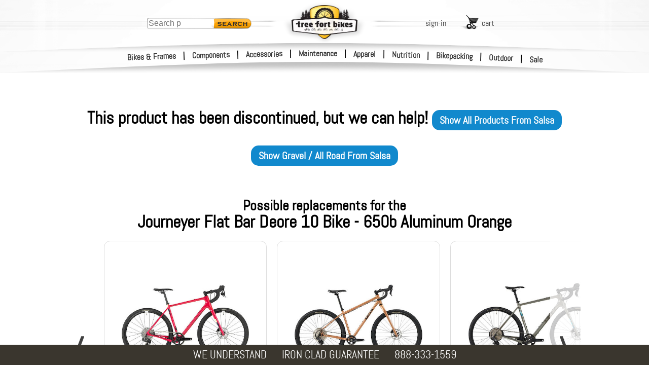

--- FILE ---
content_type: text/html; charset=utf-8
request_url: https://www.treefortbikes.com/Salsa-Journeyer-Flat-Bar-Deore-10-Bike-650b-Aluminum
body_size: 43339
content:
<!DOCTYPE html><html class="prod" lang="en"><head><title>Salsa Journeyer Flat Bar Deore 10 Bike - 650b Aluminum Orange | Tree Fort Bikes</title><base href="/"><meta name="Description" content="Salsa Journeyer Flat Bar Deore 10 Bike - 650b Aluminum Orange - Journeyer Flat Bar Deore 650b is our recipe for a fearless adventure companion. With an all-new aluminum frame and Fantail aluminum fork, it's designed for comfort and confidence as you navigate gravel roads, two-track, city streets, and bike paths. Journeyer's versatile features let you gear up for anything ? fender and rack mounts make it a worthy commuter, while the Three-Pack, bottle, and accessory mounts make long gravel days and bikepacking overnighters possible. The extra volume of 650b x 47 mm tires provides a nice, traction-focused contact patch. Shimano's classic Deore drivetrain has the gear range and reliability for just about anywhere you want to take it. This Journeyer is a solid gravel bike with flat bars that's suited to new and experienced riders alike.Journeyer is Salsas workhorse road and gravel adventure machine. This versatile platform is a gateway to gravel riding. The confidence of its redesigned aluminum frame and carbon fork attracts mixed-surface riders, while its cargo capacity appe"><link rel="canonical" href="https://www.treefortbikes.com/Salsa-Journeyer-Flat-Bar-Deore-10-Bike-650b-Aluminum"><link rel="preconnect" href="https://i4.tfb.me" crossorigin><link rel="preconnect" href="https://fonts.gstatic.com" crossorigin><link rel="preconnect" href="https://fonts.googleapis.com" crossorigin><link rel="preconnect" href="https://lh3.googleusercontent.com" crossorigin><link rel="dns-prefetch" href="https://i4.tfb.me"><link rel="dns-prefetch" href="https://apis.google.com"><link rel="dns-prefetch" href="https://www.googletagmanager.com"><link rel="dns-prefetch" href="https://www.google.com"><link rel="dns-prefetch" href="https://ws.treefort.bike"><meta charset="utf-8"><meta name="viewport" content="width=device-width, initial-scale=1, viewport-fit=cover"><meta property="og:title" content="Salsa Journeyer Flat Bar Deore 10 Bike - 650b Aluminum Orange | Tree Fort Bikes"><meta property="og:image" content="https://lh3.googleusercontent.com/Ni-1kOsbjKNe1qEHa-FqleVgyvyyj9CtiHNNR3mgTKiH25n1aOkW9C4z8mtSq4CzNPAb0tOg2CNoY247oKUFvgU0OM7bVzdP88uD5Tzo=s0"><meta property="og:image:secure_url" content="https://lh3.googleusercontent.com/Ni-1kOsbjKNe1qEHa-FqleVgyvyyj9CtiHNNR3mgTKiH25n1aOkW9C4z8mtSq4CzNPAb0tOg2CNoY247oKUFvgU0OM7bVzdP88uD5Tzo=s0"><meta name="google-site-verification" content="AYf2qdt0-bZFLRrl8mHuIqQfywA2SbcIuTLhWi-Pxc4"><meta name="msvalidate.01" content="6D0B705C5C37054B7F994566CDF62292"><meta name="robots" content="Follow"><meta id="schemaorg-seller" itemscope itemtype="http://schema.org/Organization" itemprop="seller" itemref="s1"><meta id="s1" itemprop="name" content="Tree Fort Bikes"><meta name="author" content="Tree Fort Bikes"> <meta name="copyright" content="&amp;copy; 2018 Tree Fort - Bike &amp; Board, Inc. All rights reserved. Tree Fort Bikes logo, brandmarks and color scheme are trademarks of Tree Fort - Bike &amp; Board, Inc."><style>
			@font-face {
			    font-family: 'Abel';
			    font-display: fallback;
			    src: url('https://i4.tfb.me/static_permanent/abel-regular-webfont.woff2') format('woff2');
			    font-weight: normal;
			    font-style: normal;
			}
			@font-face {
			    font-family: 'Roboto';
			    font-display: swap;
			    src: url('https://i4.tfb.me/static_permanent/roboto-v50-latin-regular.woff2') format('woff2');
			    font-weight: normal;
			    font-style: normal;
			}
		</style><link rel="stylesheet" href="https://i4.tfb.me/static/4ce8eb4067f54b1d524d25b3c858e1ab07d9b928.css">
<link rel="stylesheet" href="https://i4.tfb.me/static/23a0abdbb91d02ef885246c24a371aeed080b6cb.css"><style>#gapi-ratingbadge-popover,#gapi-ratingbadge-slot{overflow:visible;border:0;left:0;bottom:0;pointer-events:none}#gapi-ratingbadge-container,#gapi-ratingbadge-slot iframe{position:absolute!important;bottom:0!important;left:0!important;border:0!important}#gapi-ratingbadge-container iframe,#gapi-ratingbadge-slot iframe{clip-path:inset(calc(100% - 64px) 0 0 0)}#chatMin,#pmClose{top:10px;position:absolute}#cartBGOverlay,#logInBGOverlay,#searchBGOverlay{height:calc(var(--vvh,1vh)*100 + 200px);top:0;display:none;width:100vw}#mainNavFloat{margin:0}#mainNavFloat,body{overflow-x:hidden}#mainNavFloat,#wrapper{-webkit-overflow-scrolling:touch;position:fixed}.prodDesDyn_table,table{border-spacing:0;border-collapse:collapse}.headNav a,a{text-decoration:none}#logo,#logoDS{align-content:center}#bottomBar,#bottomBar .bbBox a,#footer,#footer a,#searchSmScr{color:#fff}#searchHolder,#utilLinkHolder{top:75px;transform:translate(-50%,0)}#logo,#searchHolder,#searchMag,#utilLinkHolder,#vegiBurger{pointer-events:all}#printArea,img[data-clipPath]{visibility:hidden}a,abbr,acronym,address,applet,article,aside,audio,b,big,blockquote,canvas,center,cite,code,dd,del,details,dfn,div,dl,dt,em,embed,fieldset,figcaption,figure,footer,form,h1,h2,h3,h4,h5,h6,header,hgroup,html,i,iframe,img,ins,kbd,label,legend,li,mark,menu,nav,object,ol,output,p,pre,q,ruby,s,samp,section,small,span,strike,strong,sub,summary,sup,table,tbody,tfoot,thead,time,tr,tt,u,ul,var,video{margin:0;padding:0;border:0;font:inherit;font-size:100%;vertical-align:baseline}body,caption,td,th{margin:0;padding:0;font:inherit;font-size:100%}body{background-color:#fff;font-family:Abel,Helvetica Neue,Helvetica,Arial;position:relative;height:100%;vertical-align:baseline}caption,td,th{border:0;text-align:left;font-weight:400;vertical-align:middle}html{line-height:1}ol,ul{list-style:none}blockquote,q{quotes:none}blockquote:after,blockquote:before,q:after,q:before{content:none}a img,body{border:0}#utilLinkHolder .utilLink .uLTitle,.b2 .hmFeatCTA,.bbBox.bbHide,article,aside,details,figcaption,figure,footer,header,hgroup,main,menu,nav,section,summary{display:block}a{color:#353535}input,textarea{outline:0}#gapi-ratingbadge-slot{position:fixed;width:86px;height:64px;z-index:2147483647}#gapi-ratingbadge-popover{position:absolute;min-width:86px;min-height:64px}#gapi-ratingbadge-container{min-width:86px!important;min-height:86px!important;margin:0!important;padding:0!important;pointer-events:none}#gapi-ratingbadge-slot iframe{pointer-events:auto;display:block;top:auto!important}#gapi-ratingbadge-popover.gapi-open #gapi-ratingbadge-container iframe{clip-path:none}#TFS_searchPanelInner{position:relative;margin:127px auto 0;max-width:1135px;padding-bottom:40px;height:calc(100% - 167px);overflow-y:visible;background-color:none!important}#TFS_searchResultsHolder{max-width:1135px}.TFS_searchResults{position:fixed!important;top:0;left:0;bottom:0;right:0;z-index:19;overflow-y:auto!important;background-color:#fffffff5!important;display:none!important;opacity:0;transition:all .3s ease}.TFS_searchResults.TFS_active{display:block!important;opacity:1}.TFS_loadingContainer{position:fixed!important;left:0!important;padding:60px 30px 30px!important;height:100%!important;width:calc(100% - 60px)!important;z-index:19!important}.TFS_loadingResult{display:flex;justify-content:space-around}.TFS_loadingResultContent img{float:left}.loadingResultContentText{margin-left:10px;float:left}#TFS_result{display:unset!important;float:unset!important;margin-left:unset!important;max-width:1040px!important;padding-bottom:57px!important}#TFS_filterResult{min-width:200px!important;margin-top:10px!important;margin-left:14px!important;margin-right:12px!important}.TFS_prodTile{display:inline-block;height:320px;max-height:320px;overflow:hidden}#LIUsername::-webkit-credentials-auto-fill-button{margin-left:auto;margin-right:-5px}.catNoneFound{width:100%;height:402px;font-size:20px;background:url('https://i4.tfb.me/img/NFBG2.jpg') top left/983px 402px no-repeat}.catNoneFound .nfTxtBox{position:absolute;top:180px;left:30px;color:#fff;text-shadow:rgba(0,0,0,.83) 2px 2px 20px,#222 0 0 8px,#222 1px 1px 4px}.catNoneFound .nfHead{font-size:100px;font-family:Changa One}.catNoneFound .nfSubHead{font-size:40px;width:400px;max-width:80vw;font-weight:bolder;margin-top:-3px;letter-spacing:-1.2px;line-height:30px}.catNoneFound .nfBody{font-size:18px;width:360px;max-width:80vw;margin-top:10px;text-shadow:#000 2px 2px 10px,#222 1px 1px 8px,#000 1px 1px 4px,#000 1px 1px 4px,#000 1px 1px 4px}.overlay-blurBg{filter:blur(5px)}.popup-content{box-shadow:5px 5px 22px .32px;border-radius:10px}.ribbon-dialog{height:calc(.08*100vh)!important;z-index:10000!important}.bg,.bg-img{height:309px}.ribbon-dialog .ribbon-content>div>div{box-shadow:rgba(0,0,0,.8) 1px 5px 15px 5px!important;height:calc(.08*100vh)!important;border-bottom-right-radius:0!important;border-bottom-left-radius:0!important}.ribbon-dialog .ribbon-content>div>div div{font-family:Abel!important;font-size:20px!important;font-weight:700!important}#pmClose{right:25px}#chatNow{bottom:10px;right:10px;position:fixed;z-index:200000;display:none}#chatNow.dnd,.hide-mobile{display:none!important}#chatMin{right:76px}#chatMinimizedLayer{display:none;position:absolute;top:0;left:0;width:50px;height:50px;background-color:#f7b334;text-align:center}#chatMinimizedLayer .plus{display:inline-block;margin-top:-4px;font-size:60px;font-weight:700;font-family:Courier New,Abel}.errHldr,.errMsg{text-align:center;font-size:24px}.errMsg{font-weight:700;font-size:60px;max-width:1000px;margin:40px auto}#logInEntry .liResHd{font-size:22px;color:green;margin-bottom:15px}#actOverlay,#chatOverlay,#contentOverlay,#errorOverlay,#pmOverlay{top:0;left:0;display:none;width:100vw;height:calc(var(--vvh,1vh)*100 + 400px);min-height:100vh;position:fixed;text-align:center;background-color:rgba(51,51,51,.8);z-index:21;transform:translateZ(0) translateY(.01px);will-change:transform}#actOverlay .errorTopBar,#chatOverlay .errorTopBar,#contentOverlay .errorTopBar,#errorOverlay .errorTopBar,#pmOverlay .errorTopBar{overflow:hidden;background-color:#fc3;height:20px;width:100%;border-radius:10px 10px 0 0}#actOverlay .errClose,#chatOverlay .errClose,#contentOverlay .errClose,#errorOverlay .errClose,#pmOverlay .errClose{float:right;background-color:#ffdb71;width:20px;height:20px;padding-right:2px;text-align:center;line-height:17px;font-size:20px;font-weight:700;transform:scale(1.5,1)}#actOverlay .errorMsg,#chatOverlay .errorMsg,#contentOverlay .errorMsg,#errorOverlay .errorMsg,#pmOverlay .errorMsg{font-weight:700;font-size:18px;padding:10px 10px 10px 50px}#actOverlay .catCenter,#chatOverlay .catCenter,#contentOverlay .catCenter,#errorOverlay .catCenter,#pmOverlay .catCenter{position:relative;display:inline-block;vertical-align:middle;height:auto;min-height:16px;min-width:150px;margin:auto;border:0}#contentOverlay .catCenter,#errorOverlay .catCenter,#pmOverlay .catCenter{max-width:350px}#actOverlay .nfSrchMag,#chatOverlay .nfSrchMag,#contentOverlay .nfSrchMag,#errorOverlay .nfSrchMag,#pmOverlay .nfSrchMag{position:absolute;bottom:-40px;left:-245px;width:284px;height:181px;background:url('https://i4.tfb.me/img/lgNotFndMagGlass.png') top left/284px 181px no-repeat}#actOverlay .errorCall,#chatOverlay .errorCall,#contentOverlay .errorCall,#errorOverlay .errorCall,#pmOverlay .errorCall{position:absolute;bottom:-55px;font-weight:700;font-size:25px;padding:10px 10px 10px 40px;height:auto;min-height:16px;width:calc(100% - 50px);background:#fff;border:0;border-radius:6px 6px 10px 10px}#contentOverlay .catCenter{margin-top:49vh;background-color:#fff;text-align:center;padding:10px 10px 7px 0;width:80px;border-radius:12px}#actOverlay .catCenter,#chatOverlay .catCenter,#errorOverlay .catCenter,#pmOverlay .catCenter{margin-top:auto;background-color:#eee;text-align:left;padding:0;width:auto;border-radius:10px 10px 6px 6px}#actOverlay .catCenter{overflow:hidden}#actOverlay .catCenter,#chatOverlay .catCenter{max-width:none;background:#fff}#actOrdAddHolder.catCenter,#chatOverlay .catCenter{overflow:visible}#actOverlay:before,#chatOverlay:before,#errorOverlay:before,#pmOverlay:before{content:'';display:inline-block;height:100%;vertical-align:middle;margin-right:-.25em}#aboutHolder{width:80vw;margin:0 auto 40px}#affilHolder{max-width:630px}#affilHolder,#allBrndHolder,#brndHolder,#forgotPassHolder,#jobsHolder,#poliHolder,#servHolder{width:80vw;margin:0 auto 40px}#aboutHolder,#forgotPassHolder,#jobsHolder,#poliHolder{margin-top:40px;max-width:650px}#brndHolder,#servHolder{margin-top:0;max-width:800px}#allBrndHolder{margin-top:20px;max-width:1150px}#cartBGOverlay,#logInBGOverlay{min-height:100vh;background-color:#000;position:fixed;opacity:.6}#searchBGOverlay{background-color:rgba(0,0,0,.85);position:fixed;opacity:1;transition:all .3s ease;z-index:21}.subHead{width:100%;margin:5px auto;text-align:center}.subHead .subHeadHold{text-align:left;max-width:1015px;width:100%}.subHead .subHeadHold.noLeftNav{max-width:1200px}#mainNavFloat{display:block;left:-260px;top:-5px;width:250px;height:100vh;min-height:100vh;overflow-y:auto;padding:25px 10px 0 0;font-weight:lighter;-webkit-font-smoothing:antialiased;z-index:23;background:url('https://i4.tfb.me/img/sideNavBG.png') 0 0/260px 1px repeat-y}#headLinks,strong{font-weight:bolder}#mainNavFloat li{list-style-type:none;line-height:43px;margin-left:-1px;display:block;padding-left:20px;margin-bottom:1px;margin-right:3px;position:relative;background:url('https://i4.tfb.me/img/navLinkIcon.png') right 20px/7px 11px no-repeat}#mainNavFloat li a{width:100%;display:inline-block}#mainNavFloat ul{margin:3px 1px 0 0;padding-left:0;line-height:normal}#mainNavFloat ul.full{max-height:100%;float:left;width:100%}#mainNavOverlay,#sideNavOverlay{top:0;left:0;display:none;width:100vw;height:calc(100vh + 200px);position:fixed;background-color:rgba(51,51,51,.8);z-index:23}#container{margin-left:0;width:100%;position:relative}#wrapper{width:100%;float:left;top:112px;left:0;bottom:0}.bg,.hmFeat.fat{overflow:hidden}#bottomBar,#container,#header,#midband,#sideNav{transition:transform 250ms ease}#bottomBar.navOnScr,#container.navOnScr,#header.navOnScr,#midband.navOnScr{transform:translateX(258px)}#sideNav.navOnScr{transform:translateX(260px)}#sideNav.leftNav{transform:translate(-460px,-140px)}#spectral_L,#spectral_R{position:absolute;top:0;height:140px;opacity:.5;z-index:23;overflow:hidden}#spectral_L{left:60px;width:58px}#spectral_R{right:70px;width:33px}.nobr{white-space:nowrap}#vegiBurger{display:none;opacity:0;position:absolute;top:46px;left:2px;z-index:23;background:url('https://i4.tfb.me/img/vegiBurger.png') -4px 15px/50px 19px no-repeat;padding:14px 0 5px 51px;height:15px;width:55px}.clearFix{clear:both;flex-basis:100%}#footer{width:auto;background:#645d4f;padding:20px 0 70px;position:relative}#footer ul{-moz-columns:5 156px;columns:5 156px;-moz-column-gap:4em;column-gap:4em;-moz-column-rule:1px dotted #ddd;column-rule:1px dotted #ddd;width:80vw;margin:0 auto;max-width:1280px}#footer li:last-of-type{page-break-inside:avoid}#footer li:last-of-type .logInMiniContent{width:100%;margin-top:14px;white-space:nowrap;padding:1px;display:inline-block}#footer li:last-of-type .input{margin:0 0 14px;text-align:left;position:relative;background:#fff;border-radius:5px;padding:0 0 0 4px}#footer li:last-of-type input{font-size:16px;padding:8px;text-align:left;border:0;width:calc(100% - 45px)}#footer .footHldr .snd,#footer li:last-of-type .snd{width:25px;height:25px;position:absolute;right:10px;top:6px;padding-left:5px;border-left:1px solid #aaa;opacity:.4}#footer .footHldr{display:flex;margin:0 auto;width:80vw;max-width:1240px}#catBack,#chatFeat,#footer .chat,#homeContent,#printArea,#searchMag.hide,#utilLinkHolder #logOut,#utilLinkHolder #myAccount,.hide{display:none}#footer .footHldr>div{padding:20px;flex-basis:18%}#footer .footHldr>div:first-of-type{margin-left:10%;margin-right:40px;border-right:1px solid #8e8470}#footer .footHldr>div:last-of-type{margin-right:10%;padding-left:60px;border-left:1px solid #8e8470}#footer .footHldr .logInMiniContent{width:100%;padding:0}#footer .footHldr .input{margin-top:10px}#footer .footHldr input{font-size:16px;padding:4px;text-align:left}#footer .chat>a img,#footer .chat>img,#footer .faceTime>a img,#footer .faceTime>img,#footer .logInMiniContent>a img,#footer .logInMiniContent>img{width:30px;height:auto;display:inline-block;vertical-align:middle;margin:-5px 5px 0 0}#headStripes,#headStripesDS{display:inline-block;margin-left:-1440px;width:1440px!important;z-index:23}#footer .chat img{margin:0 5px 0 0}#footer a{font-size:16px;line-height:28px}#bottomBar{height:40px;width:100vw;background:#3a362e;position:fixed;bottom:0;z-index:1000;text-align:center;display:flex;justify-content:center}#bottomBar .bbBox{margin:auto 15px;float:left;text-align:left}#bottomBar .bbGuarLine1,#bottomBar .bbSingleLine{font-size:22px}.coProdCelPMTiny,.prodCelPMTiny{font-size:11px;line-height:11px}.prodDesDyn_table{font-size:12px;width:100%;table-layout:fixed}.prodDesDyn_table td,.prodDesDyn_table th{padding:9px}.prodDesDyn_table th{text-align:left;background-color:#d3d3d3;border:11px solid #fff}.prodDesDyn_table td{text-align:center;background-color:#fff}.prodDesDyn_table h3{font-size:20px;text-align:left}.bg{top:107px;left:0;width:100%}.bg,.bg-img,.bg-pic{position:absolute}.bg-pic{inset:0;opacity:0;transition:opacity 1s ease-in-out}.bg-img{top:0;left:50%;transform:translateX(-50%);width:1440px;-o-object-fit:none;object-fit:none;-o-object-position:center top;object-position:center top}.bg-pic.is-active{opacity:1}#homeContent{padding-top:438px;background-color:#fff}#wrapper #homeContent{padding-top:353px}.hmInsetShadow,.hmInsetShadowRht{position:absolute;height:50px;width:calc(100% + 2px);bottom:-5px;left:-1px;box-shadow:inset 10px 0 12px 5px #fff;pointer-events:none}.hmInsetShadowRht{left:auto;right:-1px;box-shadow:inset -10px 0 12px 5px #fff}.hmFeatHldr{width:calc(90vw + 20px);max-width:1320px;margin:40px auto;position:relative;display:flex}.hmFeatHldr .skinnyLogo{position:absolute;bottom:-20%;left:-10%;width:100%;z-index:5}.hmFeatHldr .skinnyLogo img{width:118%;height:auto}.hmFeat{float:left;margin:0 1%;border-radius:16px;border:1px solid rgba(61,61,61,.26);box-shadow:2px 2px 6px rgba(0,0,0,.14);position:relative}#headStripes,#headStripesDS,#logo,#logoDS,.headNav,.hmFeat:after{position:absolute}.hmFeat.fat{width:39%}.hmFeat.fat a{height:auto!important}.hmFeat.fat img{aspect-ratio:513/360;display:block;width:100%;height:auto;margin:-5px 0}.hmFeat .hmFeatCTA{font-size:13px}.hmFeat.skinny{overflow:visible;height:auto;width:15.5%;text-align:center;padding-top:3%;font-size:2vw;line-height:2.3vw;background:url('https://i4.tfb.me/img/hmFeat/homeSlimCard.jpg') top left/100% 100% no-repeat}.hmFeat.skinny.b2{padding-top:1.4vw;background:url('https://i4.tfb.me/img/hmFeat/homeSlimCard_C.jpg') top left/100% 100% no-repeat}.hmFeat.skinny .medTxt{font-size:1.9vw;line-height:1vw}.hmFeat.skinny .lgTxt{font-size:2vw;line-height:2vw}.hmSknFtBox.b2{padding-top:6vw;clear:both}.hmFeat.skinny:after{border-radius:10px}.hmFeat:after{content:"";display:block;top:0;box-shadow:inset 0 0 14px rgba(0,0,0,.14);pointer-events:none}.empHdr{margin:20px auto 10px;width:40%;text-align:center;font-size:4.5vw;text-shadow:1px 1px 6px rgba(0,0,0,.24);color:#312727}.empHldr{max-width:1280px;width:90vw;height:auto;margin:0 auto;border-radius:15px;box-shadow:inset 0 0 9px rgba(0,0,0,.14);display:flex;flex-wrap:wrap;padding:8px}.empCard,.empCard img{border-radius:10px;overflow:hidden}.empCard{width:calc(((100% - 16px)/6) - 8.571428571px);height:calc(1.379464286*((90vw/6) - 10px));margin:8px auto;flex-grow:0;flex-shrink:0}.empCard img{width:100%}.show-mobile{display:flex!important;justify-content:center;-moz-column-gap:5vw;column-gap:5vw}.cont_cta{font-size:15px;line-height:13px}.cont_subtxt{font-size:10px;line-height:8px}@media only screen and (min-width:1423px){.empCard{height:281px}.hmFeat.skinny{padding-top:3%;font-size:32px;line-height:36px}.hmFeat.skinny .medTxt{font-size:25px;line-height:28px;display:block}.hmFeat.skinny .lgTxt{font-size:29px;line-height:44px;display:block;font-weight:700}.hmFeat .hmFeatCTA{font-size:16px}.hmSknFtBox.b2{padding-top:90px}.hmFeat.skinny.b2{padding-top:20px}}@media only screen and (min-width:651px){.show-mobile{display:none!important}.hide-mobile{display:block!important}}#headLinks,#header,#midband,.headNav{display:block}@media only screen and (max-width:650px){.hmFeat.skinny,.hmFeat.skinny.b2 .medTxt{font-size:20px}.bbBox.bbHide,.hmFeat .clearFix.b,.hmFeat.skinny.b2 .clearFix{display:none}.hmFeat.skinny.b2{padding-top:unset!important}.hmSknFtBox.b2{padding-top:50px;clear:both}.b2 .hmFeatCTA{display:inline-block;margin-left:10px}.hmFeat .hmSknFtBox{padding-left:48%;padding-bottom:10px;display:inline-block}.hmFeat .hmFeatCTA{font-size:16px}.hmFeat.fat{width:47.5%}.hmFeat.skinny{line-height:22px;width:100%}.hmFeatHldr{flex-wrap:wrap;margin:-15px auto 20px}.hmFeatHldr .skinnyLogo{max-width:50%;width:100%;left:-2.2%;bottom:calc(-1*((50vw*.69)*.37))}.hmFeatHldr .skinnyLogo img{width:105%}.hmFeat{flex-basis:100%;margin:23px 0 0;box-shadow:none}.hmFeat.skinny.b2 .clearFix.c{display:block}.hmFeat.skinny.b2 .lgTxt{font-size:28px;padding-top:10px;display:inline-block}.hmFeat.skinny.b2 .hmSknFtBox{height:auto;padding-left:0}.errMsg{font-size:9vw}.errHldr{font-size:6vw}#footer .footHldr>div{flex-basis:32%}#footer .footHldr>div,#footer .footHldr>div:first-of-type{margin-left:auto}#spectral_L,#spectral_R{top:-4px}}@media only screen and (max-width:320px){.hmFeatHldr{flex-wrap:wrap;margin:5px auto 20px}.hmFeatHldr .skinnyLogo{max-width:51%;top:1.5%;left:0}}@media only screen and (max-width:1170px){body .catNoneFound{background-position:50% 0}}@media only screen and (min-width:1001px){.empHdr{font-size:46px}#searchHolder{margin-left:0}}@media only screen and (max-width:1000px){#searchHolder{margin-left:0}}@media only screen and (max-width:950px) and (min-width:766px){#TFS_searchResults{top:37px!important}}@media only screen and (max-width:925px){#footer .footHldr{flex-wrap:wrap-reverse}#footer .footHldr>div{margin-right:auto}#footer .footHldr>div:first-of-type{margin-left:auto}#footer .footHldr>div:last-of-type{margin-right:10%;padding-left:0;border-left:none;display:flex;flex-basis:100%}#footer .footHldr>div:last-of-type>div{margin:0 auto}#footer .footHldr .logInMiniContent{width:auto}#footer .footHldr .input{display:none}}@media only screen and (max-width:900px){#chatNow{bottom:20px}}@media only screen and (max-width:799px){#searchHolder{margin-left:490px}}@media only screen and (max-width:766px){#TFS_searchResults{top:24px!important;z-index:21!important}.TFS_loadingContainer{z-index:20!important}}@media only screen and (min-width:750px){#searchBGOverlay{display:none!important}}@media only screen and (max-width:750px){#footer ul{display:grid;grid-template-columns:1fr 1fr 1fr;grid-gap:0 2em}#footer li{order:2}#footer li:nth-child(3n),#footer li:nth-child(3n-1){border-left:1px solid rgba(221,221,221,.43);padding-left:15%;margin-left:-15%}#footer li:last-of-type{order:1;border-left:none;padding-left:0;margin-left:0;grid-column-start:1;grid-column-end:-1;text-align:center;display:flex}#footer .footHldr>div:last-of-type .faceTime img,#footer li:last-of-type .faceTime img{margin:5px auto 7px}#footer li:last-of-type .logInMiniContent{float:left;margin:14px auto;width:200px}#footer li:last-of-type .chat{float:left;margin:14px auto 10px 30px}#footer li:last-of-type .chat img{display:block;margin:0 auto 5px}#footer .footHldr>div:last-of-type{text-align:center}#footer .footHldr>div:last-of-type img{display:block;margin:0 auto}#footer .footHldr>div:last-of-type .logInMiniContent img{margin:0 auto 7px}body #utilLinkHolder{margin-left:auto;left:auto;right:100px;transform:none;flex-wrap:wrap;top:45px;opacity:0}body #utilLinkHolder .utils{display:block;width:130px;left:-25px}body #utilLinkHolder #logIn,body #utilLinkHolder #signUp{width:50px;margin-right:10px;float:left;clear:none}body #cart.utilLink{float:right;width:100px;margin-top:10px}body #logOut.utilLink,body #myAccount.utilLink{width:auto;float:right;margin-right:28px;clear:none}body #utilLinkHolder #logOut{margin-right:28px}body #searchHolder{display:none}body #searchMag{display:block}}#searchMag,#searchMag span{align-items:center;margin:auto}@media only screen and (max-width:620px){body #vegiBurger{display:block}#chatNow picture{content:url('https://i4.tfb.me/static/448f6cba86f65485fdce029c93affe89071d35b5-chatNow_Sm2.png');width:101px}}@media only screen and (max-width:500px){#homeContent{min-height:calc(100vh - 122px)}.empHldr .empCard,.empHldr .empCard img{border-radius:5px}body .catNoneFound .nfHead{font-size:20vw}body .catNoneFound .nfSubHead{font-size:8vw}body #midband{top:282px}body #mNav0,body #mNav1,body #mNav2{top:-3px}body #mNav6,body #mNav7,body #mNav8{top:43px}#bottomBar{height:120px;position:relative;bottom:0}#bottomBar .bbBox{margin:20px 15px;font-size:19px}#actOverlay:before,#bottomBar .bbBox.bbHide,#chatOverlay:before,#errorOverlay .nfSrchMag,#pmOverlay:before,body #searchHolder,body #utilLinkHolder #logIn,body #utilLinkHolder #logOut,body #utilLinkHolder #myAccount,body #utilLinkHolder #signUp{display:none}#wrapper{top:80px}#errorOverlay{width:90vw}#errorOverlay .errorCall{font-size:20px}body .headNav{left:51%}body .headNav.l1{margin-left:-243px}body .headNav.l2{margin-left:-83px}body .headNav.l3{margin-left:77px}#spectral_L,#spectral_R{top:-7px}body #utilLinkHolder{margin-left:auto;left:auto;right:110px;top:65px;transform:none}body #utilLinkHolder .utils{left:auto;width:120px}body #utilLinkHolder .utils #signUp{margin-right:8px}body #utilLinkHolder .utils #cart{width:93px}#footer ul{grid-template-columns:50% 2fr;grid-gap:0 2em}#footer li:nth-child(3n),#footer li:nth-child(3n-1){border-left:none;padding-left:0;margin-left:0}#footer li:nth-of-type(even){border-left:1px solid rgba(221,221,221,.43);padding-left:40%;margin-left:-40%}#footer li:last-of-type>div:last-of-type{margin:10px 5%}#footer .footHldr{width:auto}#footer .footHldr>div:last-of-type{margin:14px auto 10px 30px}.TFS_prodTile{margin:10px 5px!important;width:calc(50% - 40px)!important}#TFS_filterResult{margin-left:5px!important;width:calc(50% - 10px)!important;min-width:unset!important;margin-right:6px!important}}@media only screen and (max-width:375px){.empHldr .empCard,.empHldr .empCard img{border-radius:5px}.empHldr{display:block}.empHldr .empCard{float:left;margin:8px 5px}.nfSubHead{font-width:10vw}.prodCBLine{font-size:16px}#container{width:100%}#spectral_L,#spectral_R{top:-12px}body #searchMag span,body #utilLinkHolder .utilLink .uLTitle{display:none}body #utilLinkHolder{right:60px}body #utilLinkHolder .utils #cart{padding-right:25px}}@media only screen and (max-width:355px){body .headNav.l1{margin-left:-228px}body .headNav.l2{margin-left:-83px}body .headNav.l3{margin-left:60px}}@media only screen and (min-device-width:320px) and (max-device-width:736px) and (-webkit-min-device-pixel-ratio:2) and (max-height:620px){body #wrapper{top:auto;left:auto}}@media only screen and (max-height:620px){#pmOverlay .catCenter{margin-top:40px}.pmSubOverlayCopy{height:calc(100vh - 80px)}#actCartMergeHolder.catCenter,#actOrdAddHolder.catCenter,#actOrdAddInstHolder.catCenter,#actOrdItmRemHolder.catCenter,#actOrdItmRetHolder.catCenter,#actOrdReciptHolder.catCenter,#actReorderHolder.catCenter,#chatHolder.catCenter{margin-top:20px}#actCartMergeHolder.catCenter .pmSubOverlayCopy,#actOrdAddHolder.catCenter .pmSubOverlayCopy,#actOrdAddInstHolder.catCenter .pmSubOverlayCopy,#actOrdItmRemHolder.catCenter .pmSubOverlayCopy,#actOrdItmRetHolder.catCenter .pmSubOverlayCopy,#actOrdReciptHolder.catCenter .pmSubOverlayCopy,#actReorderHolder.catCenter .pmSubOverlayCopy,#chatHolder.catCenter .pmSubOverlayCopy{height:calc(100vh - 120px)}body #header{position:absolute;top:-5px}body #content{position:relative;overflow:auto}body #wrapper{top:0}}#navPageHolder .leftNav.hideLeftNav{width:170px;position:fixed;left:-190px;right:auto}.svgMask image{visibility:visible}#header{width:100%;height:150px;position:fixed;top:0;left:0;overflow:hidden;pointer-events:none;z-index:22}#headLinks{opacity:0;position:relative;max-width:100vw;margin:33px 0;z-index:20}.headNav{left:50%;width:auto}#mNav0,#mNav1,#mNav2{top:0}#mNav3,#mNav4,#mNav5{top:20px}#mNav6,#mNav7,#mNav8{top:40px}.headNav a{padding:0 4px;width:auto;position:relative}.headNav a:hover{background-color:#fc0;border-radius:5px;border-style:none}#searchSmScr,#smSearchBtn{border:0;transition:all .3s ease}.headNav.l1{margin-left:-255px;text-align:right}#logo,#logoDS,.headNav.l2{text-align:center}.headNav.l2{margin-left:-85px}.headNav.l3{margin-left:85px;text-align:left}.hNavSep{display:inline;margin-left:10px}#headStripes{left:50%;top:80px;height:14px!important}#headStripesDS{left:50%;top:75px;opacity:0;height:24px!important}#logo,#logoDS{width:164px;height:85px;margin-left:-82px;margin-top:0;top:33px;left:50%;z-index:23}#logo img,#logo source,#logoDS img,#logoDS source,.hmFeat:after{width:100%;height:100%}#logoDS{width:200px;height:100px;margin-left:-100px;opacity:.14;top:9px}#headbandDS,#headbandWht,.midbandWht{position:absolute;margin-left:-1440px;margin-top:0;text-align:center;align-content:center;width:100vw;left:50%}#headbandDS{height:23px!important;opacity:0}#headbandWht,.midbandWht{opacity:1}#headbandWht{height:143px!important}#midband{width:100vw;height:124px;position:absolute;top:277px;left:0;overflow:hidden;z-index:20}.midbandWht{height:124px!important;top:0}.midbandDSBtm,.midbandDSTop{width:100vw;top:0;opacity:0;position:absolute;margin-left:-1440px;margin-top:0;left:50%;text-align:center;align-content:center}.chrome #headbandDS,.chrome #headbandWht,.chrome #midbandDSBtm,.chrome #midbandWht{transition:top .1s ease,height .1s ease}.chrome #headbandWht{top:0;height:281px!important}#navPageHolder .col1wrap,#navPageHolder .cols{height:auto!important;min-height:100%;position:relative}.chrome .headUp #headbandWht{top:39px;height:138px!important}.chrome .headUp #headbandDS{top:25px}.chrome .headUp #midbandDSBtm{top:47px}#navPageHolder,#navPageHolder #catProdList{position:relative;overflow:hidden;min-height:100vh}#navPageHolder{clear:both;width:100%;margin:0 auto;opacity:0;background:url('https://i4.tfb.me/img/sideNavBG.png') 0 0/194px 1px repeat-y}#navPageHolder .cols{float:left;width:200%;left:200px;background:#fff}#navPageHolder .col1wrap{float:right;width:50%;right:200px}#navPageHolder #catProdList{padding-top:0;right:100%;background-color:#fff;padding-bottom:30px}#searchMag{display:flex;width:46px;height:30px;z-index:23;top:75px;left:0;position:absolute;background:url('https://i4.tfb.me/img/searchMag.png') 0 0/46px no-repeat}#searchMag span{padding-left:51px;display:flex;height:100%}.searchCenterHldr{width:100vw;height:calc(var(--vvh,1vh)*100 + 200px);display:flex;align-items:center;justify-content:center;transition:all .3s ease}#searchSmScrBox{width:80%;height:100px;padding:10px 0;transition:all .3s ease}#searchSmScr{height:60px;width:100%;font-size:45px;background:0 0;margin:0 auto;padding:0;border-bottom:1px solid #fcb400;float:left}#smSearchBtn{background:url('https://i4.tfb.me/img/GoBtn@2x.png') 0 0/102px 50px;height:50px;width:102px;float:left;margin:10px 0 0 10px}#searchHolder,#utilLinkHolder{position:absolute;opacity:0;left:50%;z-index:23}#searchHolder #search,#utilLinkHolder .utils{position:absolute;top:0;left:-350px;width:207px;height:22px}#searchHolder #search{background:url('https://i4.tfb.me/img/searchBG.png') 0 0/207px 22px no-repeat}#searchHolder #search input{margin:1px 0 2px 2px;padding:2px 2px 2px 1px;width:118px;height:16px;font-size:16px;border:0;float:left;background:0 0}#searchHolder #search .btn{float:left;width:82px;height:23px}#utilLinkHolder{margin-left:490px}#utilLinkHolder .utils{display:flex;align-items:center;justify-content:center}#utilLinkHolder .utilLink{margin:auto;align-items:center;display:flex;height:100%;line-height:22px}#utilLinkHolder .utilLink img{padding-right:6px}#utilLinkHolder #logOut{margin-right:10px}#mainNavFloat{font-size:18px}#mainNavFloat li:after{content:"";bottom:-1px;height:1px;left:0;right:0;position:absolute;background-image:linear-gradient(to right,rgba(102,102,102,0) 0,rgba(56,56,56,.13) 21%,rgba(58,58,58,.23) 36%,rgba(61,61,61,.15) 52%,rgba(132,132,132,0) 100%)}#mainNavFloat .colNav{background:0 0;float:left;width:250px;margin-top:28px;margin-bottom:120px}.sideUtilHldr{position:absolute;top:25px;right:10px;width:250px;height:50px}#catBack{float:left;margin-left:10px}.sideUtil{text-align:right;float:right}#sideSignOut{margin-left:20px}#sideSignUp{margin-right:20px}#mainCategories{background:0 0;margin-top:-30px;margin-left:-8px;font-size:18px}#cartPanel,#logInPanel{position:fixed;left:auto;top:116px;display:none;-webkit-font-smoothing:antialiased;-moz-osx-font-smoothing:grayscale;z-index:21}#logInPanel{right:7vw}@media only screen and (-webkit-min-device-pixel-ratio:2),only screen and (min-device-pixel-ratio:2),only screen and (min-resolution:192dpi),only screen and (min-resolution:2dppx){.catNoneFound{background:url('https://i4.tfb.me/img/NFBG2@2x.jpg') top left/983px 402px no-repeat}#searchMag{background:url('https://i4.tfb.me/img/searchMag@2x.png') 0 0/46px no-repeat}#mainNavFloat li{background:url('https://i4.tfb.me/img/navLinkIcon@2x.png') right 17px/7px 11px no-repeat}#vegiBurger{background:url('https://i4.tfb.me/img/vegiBurger@2x.png') -4px 15px/50px 19px no-repeat}.nfSrchMag{background:url('https://i4.tfb.me/img/lgNotFndMagGlass@2x.png') top left/284px 181px no-repeat}}@media only screen and (-webkit-min-device-pixel-ratio:2) and (max-width:620px),only screen and (min-device-pixel-ratio:2) and (max-width:620px),only screen and (min-resolution:192dpi) and (max-width:620px),only screen and (min-resolution:2dppx) and (max-width:620px){#chatNow picture{content:url('https://i4.tfb.me/static/0d9375afcdfe30de53478332b137708917e50b6b-chatNow_Sm2@2x.png')}}#consoleDiv{position:fixed;top:100px;z-index:1000;width:300px;height:200px;overflow:scroll;background-color:#fff}</style><style>.prodDD,.prodDDHldr,.prodDDList ul{position:relative}.prodDDHldr,.prodTimer{font-weight:700;font-size:16px}.prodOrigPrice{text-align:right;font-size:16px}.prodOrigPrice sup{vertical-align:super;font-size:8px}.cartProdPri .prodOrigPrice{font-size:12px}.cartProdPri .prodOrigPrice sup{font-size:6px}.prodBuyStockTime{text-align:center;float:left;width:100%}.prodBuyStockTime .backgroundFader{z-index:1}.ormd{width:84px;background:url('https://i4.tfb.me/img/ORMD_Icon@2x.png') center left/84px 15px no-repeat}.bo,.ormd,.os,.so{height:23px;float:left}.os{background:url('https://i4.tfb.me/img/OS_Icon@2x.png') center left/48px 16px no-repeat;width:48px}.bo,.so{width:61px}.bo{background:url('https://i4.tfb.me/img/BO_Icon@2x.png') center left/61px 16px no-repeat}.so{background:url('https://i4.tfb.me/img/SO_Icon@2x.png') center left/61px 16px no-repeat}.ex{width:80px;height:23px;float:left;background:url('https://i4.tfb.me/img/EX_Icon@2x.png') center left/80px 16px no-repeat}.prodDD{border-radius:6px;border:1px solid #888;width:100%;display:block;float:left;height:auto;z-index:4;background:url('https://i4.tfb.me/img/prodDDHandle.png') top right/24px 100% no-repeat #fff}.prodDD .pad{padding:8px 29px 8px 12px;width:calc(100% - 40px);float:left}.prodDD .prodDDLabel{position:absolute;top:-17px;left:0;font-weight:lighter;color:#2f2f2f;font-size:14px}.prodDDHldr{width:47%;float:left;margin:20px 0 0 13px;-webkit-font-smoothing:antialiased;-moz-osx-font-smoothing:grayscale}.prodDDHldr.singleSel{width:auto;max-width:47%}.prodDDHldr.singleSel .prodDD{border:0;background:0 0}.prodDDHldr.singleSel .prodDD .pad{padding:8px 10px 8px 12px;text-align:right}.prodDD .bo,.prodDD .so,.prodDDList .bo,.prodDDList .so{display:inline-block;vertical-align:middle;float:right}.prodDDList{transform:translate3d(0,0,0);overflow:hidden;position:absolute;display:none;z-index:3;left:-1px;top:30px;width:100%;background-color:#fff;border:1px solid #ddd}.prodDDList ul{-webkit-overflow-scrolling:touch;margin:0;max-height:295px;overflow-y:auto;padding:0}.prodDDList li{font-size:16px;line-height:15px;padding:15px 10px}.prodDDList a{display:inline-block;width:100%}.hov{background-color:#dad6d6}.prodOrderCutoffCountdown{margin:10px;line-height:20px}.prodTimer{color:#fff;border-radius:7.5px;background:url('https://i4.tfb.me/img/prodCntDwn.png') top right/100% 100%;padding:0 12px}.prodTimer .prodTimSm{font-size:12px;font-weight:400}.coCBHolder{background:url('https://i4.tfb.me/img/coCBBG.jpg') top right no-repeat}@media only screen and (max-width:1000px){body .prodDDHldr.singleSel{width:45%;max-width:none}body .prodDDHldr.singleSel .prodDD{border:0;background:0 0}body .prodDDHldr.singleSel .prodDD .pad{padding:8px 10px 8px 12px;text-align:right}}@media only screen and (max-width:500px){body .prodDDHldr{width:90%}body .prodDDHldr.singleSel{width:100%;max-width:none}body .prodDDHldr.singleSel .prodDD{border:0;background:0 0}body .prodDDHldr.singleSel .prodDD .pad{padding:8px 10px 8px 0;text-align:left}}@media only screen and (-webkit-min-device-pixel-ratio:2),only screen and (min-device-pixel-ratio:2),only screen and (min-resolution:192dpi),only screen and (min-resolution:2dppx){.coCBHolder{background:url('https://i4.tfb.me/img/coCBBG@2x.jpg') top right/340px 111px no-repeat}.ormd{background:url('https://i4.tfb.me/img/ORMD_Icon@2x.png') center left/84px 15px no-repeat}.os{background:url('https://i4.tfb.me/img/OS_Icon@2x.png') center left/48px 16px no-repeat}.bo{background:url('https://i4.tfb.me/img/BO_Icon@2x.png') center left/61px 16px no-repeat}.so{background:url('https://i4.tfb.me/img/SO_Icon@2x.png') center left/61px 16px no-repeat}}
.offGear,.onGear{width:14px}.offGear,.onGear,.unratedGear{margin-left:2px}.offGear,.onGear,.totalGear,.unratedGear{height:14px;float:left}.onGear{background:url('https://i4.tfb.me/img/onGear.png') top left/14px no-repeat}.offGear{background:url('https://i4.tfb.me/img/offGear.png') top left/14px no-repeat}.unratedGear{background:url('https://i4.tfb.me/img/unratedGear.png') top left/47px no-repeat;width:47px}.totalGear{background:url('https://i4.tfb.me/img/totalGear.png') top left/24px no-repeat;width:24px;margin-left:4px;color:#ccc;font-size:12px;font-weight:700;display:flex;justify-content:center;align-items:center}</style><script>
			/*! modernizr 3.6.0 (Custom Build) | MIT *
			 * https://modernizr.com/download/?-touchevents-webp-setclasses !*/
			!function(e,n,t){function o(e,n){return typeof e===n}function A(){var e,n,t,A,a,i,s;for(var r in u)if(u.hasOwnProperty(r)){if(e=[],n=u[r],n.name&&(e.push(n.name.toLowerCase()),n.options&&n.options.aliases&&n.options.aliases.length))for(t=0;t<n.options.aliases.length;t++)e.push(n.options.aliases[t].toLowerCase());for(A=o(n.fn,"function")?n.fn():n.fn,a=0;a<e.length;a++)i=e[a],s=i.split("."),1===s.length?Modernizr[s[0]]=A:(!Modernizr[s[0]]||Modernizr[s[0]]instanceof Boolean||(Modernizr[s[0]]=new Boolean(Modernizr[s[0]])),Modernizr[s[0]][s[1]]=A),f.push((A?"":"no-")+s.join("-"))}}function a(e){var n=p.className,t=Modernizr._config.classPrefix||"";if(h&&(n=n.baseVal),Modernizr._config.enableJSClass){var o=new RegExp("(^|\\s)"+t+"no-js(\\s|$)");n=n.replace(o,"$1"+t+"js$2")}Modernizr._config.enableClasses&&(n+=" "+t+e.join(" "+t),h?p.className.baseVal=n:p.className=n)}function i(e,n){if("object"==typeof e)for(var t in e)d(e,t)&&i(t,e[t]);else{e=e.toLowerCase();var o=e.split("."),A=Modernizr[o[0]];if(2==o.length&&(A=A[o[1]]),"undefined"!=typeof A)return Modernizr;n="function"==typeof n?n():n,1==o.length?Modernizr[o[0]]=n:(!Modernizr[o[0]]||Modernizr[o[0]]instanceof Boolean||(Modernizr[o[0]]=new Boolean(Modernizr[o[0]])),Modernizr[o[0]][o[1]]=n),a([(n&&0!=n?"":"no-")+o.join("-")]),Modernizr._trigger(e,n)}return Modernizr}function s(){return"function"!=typeof n.createElement?n.createElement(arguments[0]):h?n.createElementNS.call(n,"http://www.w3.org/2000/svg",arguments[0]):n.createElement.apply(n,arguments)}function r(){var e=n.body;return e||(e=s(h?"svg":"body"),e.fake=!0),e}function l(e,t,o,A){var a,i,l,f,u="modernizr",c=s("div"),d=r();if(parseInt(o,10))for(;o--;)l=s("div"),l.id=A?A[o]:u+(o+1),c.appendChild(l);return a=s("style"),a.type="text/css",a.id="s"+u,(d.fake?d:c).appendChild(a),d.appendChild(c),a.styleSheet?a.styleSheet.cssText=e:a.appendChild(n.createTextNode(e)),c.id=u,d.fake&&(d.style.background="",d.style.overflow="hidden",f=p.style.overflow,p.style.overflow="hidden",p.appendChild(d)),i=t(c,e),d.fake?(d.parentNode.removeChild(d),p.style.overflow=f,p.offsetHeight):c.parentNode.removeChild(c),!!i}var f=[],u=[],c={_version:"3.6.0",_config:{classPrefix:"",enableClasses:!0,enableJSClass:!0,usePrefixes:!0},_q:[],on:function(e,n){var t=this;setTimeout(function(){n(t[e])},0)},addTest:function(e,n,t){u.push({name:e,fn:n,options:t})},addAsyncTest:function(e){u.push({name:null,fn:e})}},Modernizr=function(){};Modernizr.prototype=c,Modernizr=new Modernizr;var d,p=n.documentElement,h="svg"===p.nodeName.toLowerCase();!function(){var e={}.hasOwnProperty;d=o(e,"undefined")||o(e.call,"undefined")?function(e,n){return n in e&&o(e.constructor.prototype[n],"undefined")}:function(n,t){return e.call(n,t)}}(),c._l={},c.on=function(e,n){this._l[e]||(this._l[e]=[]),this._l[e].push(n),Modernizr.hasOwnProperty(e)&&setTimeout(function(){Modernizr._trigger(e,Modernizr[e])},0)},c._trigger=function(e,n){if(this._l[e]){var t=this._l[e];setTimeout(function(){var e,o;for(e=0;e<t.length;e++)(o=t[e])(n)},0),delete this._l[e]}},Modernizr._q.push(function(){c.addTest=i}),Modernizr.addAsyncTest(function(){function e(e,n,t){function o(n){var o=n&&"load"===n.type?1==A.width:!1,a="webp"===e;i(e,a&&o?new Boolean(o):o),t&&t(n)}var A=new Image;A.onerror=o,A.onload=o,A.src=n}var n=[{uri:"[data-uri]",name:"webp"},{uri:"[data-uri]",name:"webp.alpha"},{uri:"[data-uri]",name:"webp.animation"},{uri:"[data-uri]",name:"webp.lossless"}],t=n.shift();e(t.name,t.uri,function(t){if(t&&"load"===t.type)for(var o=0;o<n.length;o++)e(n[o].name,n[o].uri)})});var m=c._config.usePrefixes?" -webkit- -moz- -o- -ms- ".split(" "):["",""];c._prefixes=m;var g=c.testStyles=l;Modernizr.addTest("touchevents",function(){var t;if("ontouchstart"in e||e.DocumentTouch&&n instanceof DocumentTouch)t=!0;else{var o=["@media (",m.join("touch-enabled),("),"heartz",")","{#modernizr{top:9px;position:absolute}}"].join("");g(o,function(e){t=9===e.offsetTop})}return t}),A(),a(f),delete c.addTest,delete c.addAsyncTest;for(var v=0;v<Modernizr._q.length;v++)Modernizr._q[v]();e.Modernizr=Modernizr}(window,document);

			function isChromeCheck(){
				var isChromium = window.chrome;
				var winNav = window.navigator;
				var vendorName = winNav.vendor;
				var isOpera = typeof window.opr !== "undefined";
				var isIEedge = winNav.userAgent.indexOf("Edge") > -1;
				if(
				  isChromium !== null &&
				  typeof isChromium !== "undefined" &&
				  vendorName === "Google Inc." &&
				  isOpera === false &&
				  isIEedge === false
				) {
				   return true
				} else {
				   return false
				}
			}
			var isChrome = isChromeCheck()


		</script><noscript><style>#logo{display:block;opacity:1;}</style></noscript></head><body><div id="printArea"></div><div id="container"><div id="TFS_searchResults" class="TFS_searchResults"><div id="searchBGOverlay" onclick="TF.showSmScrSearch(event)"><div class="searchCenterHldr"><div id="searchSmScrBox"><form onsubmit="event.preventDefault();"><input type="text" id="searchSmScr" name="Search" placeholder="Search for ..." data-placeholder-1="Search products" data-placeholder-2="Search for parts" data-placeholder-3="Search part numbers" data-placeholder-typing-speed="100" data-placeholder-delete-speed="50" data-placeholder-pause-duration="2000" data-placeholder-keep="Search" autocomplete="off" onkeydown="TF.searchSmChkOflow(event)" onkeyup="TF.searchSmChkOflow(event)"><button id="smSearchBtn" aria-label="search"></button></form></div></div></div><div id="TFS_searchPanelInner"><div id="TFS_loadingContainer" class="TFS_loadingContainer"><div id="TFS_loadingResult" class="TFS_loadingResult"><div id="TFS_loadingResultContent" class="TFS_loadingResultContent"><img src="https://i4.tfb.me/img/catLoading.gif" srcset="https://i4.tfb.me/img/catLoading.gif 1x, https://i4.tfb.me/img/catLoading@2x.gif 2x" width="80" height="14" style="margin-right:15px;" alt="Loading..."><div id="loadingResultContentText" class="loadingResultContentText">Searching...</div></div></div></div><div id="TFS_searchResultsHolder"><div id="TFS_filterResult"></div><div id="TFS_result"></div></div><div id="TFS_catResult"></div></div></div><div id="midband" style="top:0px"><div id="midbandDSTop" class="midbandDSTop"><img src="https://i4.tfb.me/img/midBandTopDS.png" width="2880" height="46" id="midbandDSTopImg" data-clipPath="M0,0 C1440,29 1420,29 2880,0 L0,0 Z" vb="0 0 2880 23" svgx="0" svgy="-6" svgh="23" alt=""></div><div id="midbandDSBtm" class="midbandDSBtm"><img src="https://i4.tfb.me/img/headBandDS.png" width="2880" height="46" id="midbandDSBtmImg" data-clipPath="M0,124 C1400,94.6 1440,94.6 2880,124 L0,124 Z" vb="0 0 2880 124" svgx="0" svgy="85" svgh="124" alt=""></div><div id="midbandWht" class="midbandWht"><img src="https://i4.tfb.me/img/headBandPlasticStripeE_sm.png" width="2880" height="286" id="midbandWhtImg" class="midbandWhtImg" data-clipPath="M0,124 C1400,124 1440,124 2880,124 L2880,0 L0,0 Z" vb="0 0 2880 124" svgh="124"></div><div id="headLinks"><div id="mNav0" class="headNav l1"><a href="/cat/5/Bikes--and--Frames" onclick="TF.navPage(event,5);">Bikes &amp; Frames</a><div class="hNavSep">|</div></div><div id="mNav1" class="headNav l2"><a href="/cat/127/Components" onclick="TF.navPage(event,127);">Components</a><div class="hNavSep">|</div></div><div id="mNav2" class="headNav l3"><a href="/cat/128/Accessories" onclick="TF.navPage(event,128);">Accessories</a><div class="hNavSep">|</div></div><div id="mNav3" class="headNav l1"><a href="/cat/130/Maintenance" onclick="TF.navPage(event,130);">Maintenance</a><div class="hNavSep">|</div></div><div id="mNav4" class="headNav l2"><a href="/cat/149/Apparel" onclick="TF.navPage(event,149);">Apparel</a><div class="hNavSep">|</div></div><div id="mNav5" class="headNav l3"><a href="/cat/129/Nutrition" onclick="TF.navPage(event,129);">Nutrition</a><div class="hNavSep">|</div></div><div id="mNav6" class="headNav l1"><a href="/cat/1598/Bikepacking" onclick="TF.navPage(event,1598);">Bikepacking</a><div class="hNavSep">|</div></div><div id="mNav7" class="headNav l2"><a href="/cat/779/Outdoor" onclick="TF.navPage(event,779);">Outdoor</a><div class="hNavSep">|</div></div><div id="mNav8" class="headNav l3"><a href="/cat/358/Sale" onclick="TF.navPage(event,358);">Sale</a></div></div></div><div id="header"><div id="headbandDS"><img src="https://i4.tfb.me/img/headBandDS.png" width="2880" height="46" id="headbandDSImg" data-clipPath="M0,143 C1400,120 1440,120 2880,143 L0,143 Z" vb="0 0 2880 143" svgx="0" svgy="103" svgh="143" alt=""></div><div id="headbandWht"><img src="https://i4.tfb.me/img/headBandPlasticStripeE_sm.png" width="2880" height="286" id="headbandWhtImg" data-clipPath="M0,143 C1400,143 1440,143 2880,143 L2880,0 L0,0 Z" vb="0 0 2880 286"></div><div id="headStripesDS"><img src="https://i4.tfb.me/img/headBandStripesDS_LgB.png" width="2880" height="24" alt="" border="0"></div><div id="headStripes"><img src="https://i4.tfb.me/img/headBandStripes_LgTESTB.png" width="2880" height="14" alt="" border="0"></div><div id="spectral_L"><img src="https://i4.tfb.me/img/headbandSpectral_L.png" width="58" height="140" alt="" border="0"></div><div id="spectral_R"><img src="https://i4.tfb.me/img/headbandSpectral_R.png" width="33" height="141" alt="" border="0"></div><div id="logoDS"><picture><source srcset="https://i4.tfb.me/img/logoLgDS.webp" type="image/webp"><source srcset="https://i4.tfb.me/img/logoLgDS.png" type="image/png"><img src="https://i4.tfb.me/img/logoLgDS.png" width="216" height="112" alt=""></picture></div><a href="/" onclick="TF.navHome(event);" style="display:block"><div id="logo"><picture><source srcset="https://i4.tfb.me/img/logoLg_b@2x.webp" type="image/webp"><source srcset="https://i4.tfb.me/img/logoLg_b@2x.png" type="image/png"><img src="https://i4.tfb.me/img/logoLg_b@2x.png" width="168" height="85" border="0" alt="Tree Fort Bikes Logo"></picture></div></a><a href="javascript:" onclick="TF.showSmScrSearch(event)" aria-label="open search"><div id="searchMag" class="hide"><span>search</span></div></a><div id="searchHolder"><div id="search"><input id="searchInput" type="text" value="" placeholder="Search for ..." data-placeholder-1="Search products" data-placeholder-2="Search for parts" data-placeholder-3="Search part numbers" data-placeholder-typing-speed="100" data-placeholder-delete-speed="50" data-placeholder-pause-duration="2000" data-placeholder-keep="Search"></div></div><div id="utilLinkHolder"><div class="utils"><div id="signUp" class="utilLink">&nbsp;&nbsp;&nbsp;&nbsp;&nbsp;&nbsp;</div><div id="logIn" class="utilLink"><a href="javascript:" onclick="TF.showLogIn();">sign-in</a></div><div id="logOut" class="utilLink"><a href="javascript:" onclick="TF.logOut();">sign-out</a></div><div id="myAccount" class="utilLink"><a href="/myAccount" onclick="TF.navAccount(event);">my account</a></div><div id="cart" class="utilLink"><a href="javascript:" onclick="TF.showCart();"><img src="https://i4.tfb.me/img/cart_80x64_1loop_sm.gif" width="40" height="32" border="0" alt="Cart"></a> <a href="javascript:" class="uLTitle" onclick="TF.showCart();">cart</a></div></div></div><div id="vegiBurger" onclick="TF.showMainNav();">nav</div></div><div id="sideNavOverlay" onclick="TF.swapLeftNav()"> </div><div id="mainNavOverlay" onclick="TF.showMainNav()" ontouchend="TF.showMainNav()"></div><div id="contentOverlay"><div class="catCenter"><img src="" class="lazyload" data-src="https://i4.tfb.me/img/catLoading@2x.gif" width="80" height="14" alt="Loading..."></div></div><div id="pmOverlay"></div><div id="actOverlay"></div><div id="chatOverlay"></div><div id="errorOverlay"><div class="catCenter"><div class="errorTopBar"><div class="errClose">x</div></div><div class="errorMsg">ERROR GOES HERE</div><div class="errorCall"><a href="tel:8883331559">Call Us: (888) 333-1559</a></div><div class="nfSrchMag"> </div></div></div><div id="cartBGOverlay" ontouchstart="" onclick="TF.showCart();"></div><div id="logInBGOverlay" onclick="TF.showLogIn();"></div><div id="cartPanel"><div id="slideOutHelp"></div><div id="cartContent" class="border"></div></div><div id="logInPanel"><div id="logInContent" class="border"><div class="cartPanelHead">sign in</div></div></div><div id="mainNavFloat"><div id="mainNavHldr"><div class="sideUtilHldr"><div id="catBack"><a href="javascript:" onclick="TF.navBack();">&#8629; back</a></div><div id="sideSignIn" class="sideUtil" style="display:block"><a href="javascript:" onclick="TF.showLogIn();">sign-in</a></div><div id="sideSignOut" class="sideUtil" style="display:none"><a href="javascript:" onclick="TF.logOut();">sign-out</a></div><div id="sideAccount" class="sideUtil" style="display:none"><a href="/myAccount" onclick="TF.navAccount(event);">my account</a></div></div><div id="mainCategories" class="colNav"><ul class="expanded full"><li id="cat_5"><a href="/cat/5/Bikes--and--Frames" onclick="TF.navPage(event,5)">Bikes & Frames</a></li><li id="cat_127"><a href="/cat/127/Components" onclick="TF.navPage(event,127)">Components</a></li><li id="cat_128"><a href="/cat/128/Accessories" onclick="TF.navPage(event,128)">Accessories</a></li><li id="cat_130"><a href="/cat/130/Maintenance" onclick="TF.navPage(event,130)">Maintenance</a></li><li id="cat_149"><a href="/cat/149/Apparel" onclick="TF.navPage(event,149)">Apparel</a></li><li id="cat_129"><a href="/cat/129/Nutrition" onclick="TF.navPage(event,129)">Nutrition</a></li><li id="cat_1598"><a href="/cat/1598/Bikepacking" onclick="TF.navPage(event,1598)">Bikepacking</a></li><li id="cat_779"><a href="/cat/779/Outdoor" onclick="TF.navPage(event,779)">Outdoor</a></li><li id="cat_358"><a href="/cat/358/Sale" onclick="TF.navPage(event,358)">Sale</a></li></ul></div></div></div><div id="wrapper"><div class="subHead"></div><div id="navPageHolder" class="noLeftNav" style="opacity:1;display:block"><div class="cols"><div class="col1wrap"><div id="catProdList" class="noLeftNav"><!--M#s0-2--><div id="prodHolder"><style data-inline="true">.prodLightbox{display:none;position:fixed;z-index:100;padding-top:154px;left:0;top:0;width:100%;height:100%;overflow:hidden;border-radius:6px}.prodLightboxCont{position:relative;display:flex;margin:0 auto;width:80%;max-width:1200px;height:calc(100% - 300px);align-content:center;vertical-align:middle;border-radius:39px;background-color:#fff;overflow:hidden;background-position:center;background-repeat:no-repeat;background-size:contain;box-shadow:0 0 0 -6px #333,2px 0 16px rgba(0,0,0,.87);padding:30px;background-origin:content-box}.prodLightboxCont:after{content:url("data:image/svg+xml; charset=UTF-8, <svg xmlns='http://www.w3.org/2000/svg' version='1.1' height='40' width='40' stroke='black' stroke-width='5' fill='black' ><path d='M 10,10 L 30,30 M 30,10 L 10,30' /></svg>");position:absolute;right:20px;top:20px}.close-x{stroke:#000;fill:transparent;stroke-linecap:round;stroke-width:5}.affirm-as-low-as{font-size:13px;flex-basis:100%;text-align:right;height:32px;margin:13px 65px 0 0}.affirm-as-low-as a.affirm-modal-trigger{display:block;margin-top:2px}#pmOverlay .catCenter{max-width:none;margin-top:125px;background-color:#fff}.grid{height:100%}.grid:after{content:'';display:block;clear:both}.grid-sizer{width:5%}.buildAlert{background-color:#fff4d4;display:inline-block;padding:10px;border-radius:12px;margin-bottom:15px;font-size:14px}.buildAlert strong{font-size:initial}.prodBrandLandingBtn{font-size:20px;color:#fff;background-color:#1189cd;padding:10px 15px;border-radius:15px;display:inline-block;margin:20px 0 10px 0;max-width:80%}.prodImgNonClip{position:relative}.freeShipFloat{position:absolute;top:-20px;right:-7%;z-index:18}.prodShipTimeHldr{margin:0 auto 14px auto;display:flex;position:relative;align-items:center}.shpBy{margin:0 15px 0 0;font-size:16px;float:left;padding:6px;border-radius:10px}.shpBy sup{vertical-align:super;font-size:10px}.shpBy.exp{background:#d3ffb9;background:linear-gradient(1deg,#d3ffb9 0,#85ff3c 45%,#58e900 47%,#3dd002 100%)}.shpBy.std{background:#ffedc3;background:linear-gradient(1deg,#ffedc3 0,#ffd267 45%,#ffc949 47%,#fdb916 100%)}.shpBy.std.shpByGrn{background:#d3ffb9;background:linear-gradient(1deg,#d3ffb9 0,#85ff3c 45%,#58e900 47%,#3dd002 100%)}#BATPFU{position:absolute;bottom:80px;left:-110px;width:auto;height:225px;display:block;z-index:2}#BATPFU img,#BATPFU source{height:100%;width:auto}#prodHolder{width:100vw;padding-top:50px}.prodContentHldr{max-width:1010px;width:calc(100vw - 50px);margin:auto;position:relative}.prodImgFlexbox{max-height:410px;max-width:390px;width:100%;margin-right:18px;position:relative;float:left;display:flex;overflow:hidden;align-items:center;border-radius:15px 15px 15px 15px;border:1px solid #eee}.prodImgFlexbox .dummy{margin-top:100%;width:390px;height:410px}#prodImgs .prodImgFlexbox.wide{width:95vw;flex-basis:100%}.prodImgFlexbox.wide{max-width:508px;max-height:528px}.prodImgFlexbox.wide .dummy{margin-top:100%;width:508px;height:528px}.prodImgHldr{width:90%;position:absolute;top:0;left:0;right:0;bottom:0;height:0;padding:100% 0 0 0;overflow:hidden;text-align:center;margin:auto}#prodImg,.prodImg{position:absolute;display:block;max-width:100%;max-height:100%;left:0;right:0;top:0;bottom:0;margin:auto}.prodAdImgRow{width:132px;max-height:410px;position:relative;float:left;overflow:auto;-webkit-overflow-scrolling:touch;display:block}.prodAdImgRow::-webkit-scrollbar{width:4px;height:4px}.prodAdImgRow::-webkit-scrollbar-track{background-color:#fff}.prodAdImgRow::-webkit-scrollbar-thumb{background-color:rgba(0,0,0,.16);width:16px}.prodAdImgRow::-webkit-scrollbar-button{display:none}.prodAdImgCell{border-radius:8px 8px 8px 8px;border:1px solid #eee;overflow:hidden;width:118px;height:118px;position:relative;margin:0 0 13px 0}.prodAdImgCell img{position:absolute;top:0;left:0}.prodAdImgCell:last-of-type{margin:0}.prodBrandTitle{width:calc(100% - 30px);height:auto;float:left;margin:0 15px 33px 15px}.prodBrandTitle .prodBrandTitleHldr{float:left;max-width:550px}.prodBrdName{font-size:27px;-webkit-font-smoothing:antialiased;-moz-osx-font-smoothing:grayscale}.prodName{font-size:32px;-webkit-font-smoothing:antialiased;-moz-osx-font-smoothing:grayscale;float:left;margin-right:10px}.prodQs{float:left;height:auto;margin-left:13px;width:100%}.prodQRow{width:100%;float:left;clear:both;margin-top:10px;font-size:18px}.prodAnsQuesLnk{font-size:16px;font-weight:700;width:100%;float:left;text-align:right;margin-top:10px}.prodAnsQuesLnk a{color:#e98f02;padding-right:8px}#prodAskQ{display:none}#prodAskQ .prodAnsQuesLnk{width:auto;margin:13px 10px;float:right}.prodAEntryHldr{display:none}.prodAEntryHldr textarea{font-size:16px;font-family:Abel,Arial,Helvetica;border:solid .5px rgba(82,74,68,.2);border-radius:6px;background-color:#fff;width:calc(100% - 22px);height:200px;padding:12px;background:0 0}.prodAnsResThnk{font-weight:700;width:100%;background:rgba(255,204,51,.61);display:block;padding:6px;border-radius:6px}.prodQuesResThnk{font-weight:700;width:auto;background:rgba(255,204,51,.61);display:block;float:right;margin:10px auto;padding:6px;border-radius:6px}.prodSubAns{background:url(https://i4.tfb.me/img/prodAnsSubBtn.png);background-size:68px 25px;width:68px;height:25px;margin:8px;display:inline-block;float:right}.prodLoggedInAns{float:left;width:180px;font-size:13px;margin-top:4px}.prodQuestion{border-radius:10px;background-image:linear-gradient(to right,#f6f6f6,#f6f6f6 26.05%,rgba(255,255,255,0));width:100%;height:auto;padding:4px;float:left}.prodQAText{float:left;width:87%;overflow-wrap:break-word}.prodQunm{font-size:12px}.prodAnswer{width:calc(100% - 16px);margin:10px 20px;float:left}.prodQAIcon{font-size:38px;font-weight:700;float:left;margin-right:10px}.prodAddBox{width:auto;float:none;text-align:left;display:inline-block;z-index:2;margin:auto}.prodSizeBox{width:100%;height:auto;margin-bottom:10px;float:left}#prodSizeSel{z-index:6}#prodSizeSelList{z-index:5}.prodBreakLine{display:block}.prodOrderCutoffCountdown.prodPg{margin:8px 4px 0 4px;line-height:20px;float:left}.prodOrderCutoffCountdown.prodPg .prodTimer{display:block;color:#000;background:0 0;font-size:18px}.prodStkTimeHldr{float:left;clear:both;padding-top:10px;height:auto;margin:10px auto 0 auto;border-radius:15px;box-shadow:inset 0 0 9px rgba(0,0,0,.14);padding:8px;min-width:250px;transition:background 1s;justify-content:center;display:flex;flex-wrap:wrap}.prodBuyStockTime{margin-bottom:15px}.prodStkTimeHldr.solo{width:calc(100% - 14px);margin-left:13px;margin-bottom:10px;margin-top:20px;text-align:center}.prodStkTimeHldr.bgNotice{background:#ffae28}.prodStock{float:none;clear:both;flex-basis:100%;padding-top:10px;margin-bottom:16px}.prodStkBld{font-size:18px;font-weight:700}.prodOwnIt{width:auto;text-align:right}.prodPri{width:auto;text-align:right;font-size:28px;color:#6d6d6d;font-weight:700}.prodPri sup{vertical-align:super;font-size:14px;font-weight:700}.buyBtn{position:relative;display:inline-block;padding:5px 15px;background:linear-gradient(to bottom,gold 0,orange 100%);border-radius:8px;font-family:Arial,sans-serif;font-size:19px;font-weight:700;color:#474747;text-decoration:none;cursor:pointer;box-shadow:1px 1px 4px rgba(0,0,0,.64);transition:background-color .3s ease;overflow:hidden;border:solid .5px rgba(69,69,69,.75);outline:0;font-family:Abel,"Helvetica Neue",Helvetica,Arial;margin:auto 16px auto 5px;-webkit-user-select:none}.buyBtn::before{content:"";position:absolute;top:-30%;left:-50%;width:200%;height:70%;background:rgba(255,255,255,.2);transform:rotate(-5deg);pointer-events:none}.buyBtn:hover{background:linear-gradient(rgba(255,212,128,.52),#ffb300 48.74%);box-shadow:0 0 1px rgba(0,0,0,.64)}.buyBtn._2line{font-size:15px;line-height:14px}.buyBtn.grn{font-size:15px;padding:2px 15px;margin:auto;background:linear-gradient(to bottom,#bfc097 0,#a9a784 100%);color:#fff}.buyBtn.grn:hover{background:linear-gradient(rgba(191,192,151,.52),#bcba92 48.74%)}.buyBtn.brtGrn{font-size:17px;font-weight:400;padding:1px 12px;margin:auto;background:linear-gradient(#96d178,#659e1c);color:#fff;border-radius:6px;border:0;box-shadow:1px 1px 3px rgba(0,0,0,.36) inset}.exclusiveRibbon{display:none}.prodBuyStockTime.discontinued{font-size:34px;font-weight:700;margin:30px 0 20px 0}.prodBuyBox{margin:20px auto 0 13px;width:100%;text-align:center;flex-wrap:wrap;display:flex;align-items:center;justify-content:center}.prodBuyBox.affil{height:137px;max-width:600px;position:relative;background:url(https://i4.tfb.me/img/prodCashBk.jpg) no-repeat right bottom;background-size:270px 75px;margin:15px auto 15px 13px;border-radius:3px 3px 8px 8px;border:1px solid #e1e1e1}.prodCBLine{font-size:19px;padding:7px 0 0 23px;line-height:21px;text-align:left;align-self:flex-start;flex-basis:100%}.prodCBLine sup{vertical-align:super;font-size:12px}.prodCBLine .prodCb{font-weight:700;font-size:21px}#cashBackBanLine{font-weight:700;font-size:24px}.prodTrustBox{padding-top:5px;text-align:left;width:auto;float:none;display:inline-block;z-index:2;margin:auto}.prodPriceHldr{float:none;margin-right:0;position:relative;width:auto}.prodPriceBox{font-size:21px;color:#6d6d6d;width:auto;float:none;display:inline-block;-webkit-font-smoothing:antialiased;-moz-osx-font-smoothing:grayscale;z-index:2;margin:auto}.prodInstoreFlag{flex-basis:100%;text-align:center}.prodBullets{float:left;clear:both;font-size:16px;-webkit-font-smoothing:antialiased;-moz-osx-font-smoothing:grayscale}.prodBullets ul{list-style:disc;padding:10px 0 10px 40px}.prodBullets li{padding:12px 0 12px 0}.prodDes{float:left;clear:both;font-size:16px;line-height:24px;margin-right:24px;margin-top:20px;-webkit-font-smoothing:antialiased;-moz-osx-font-smoothing:grayscale}.prodDes ul{list-style:disc;padding-left:30px;margin:12px 0 12px 0}.prodDes a{text-decoration:underline}.prodBuyInstHead{font-size:32px;margin-left:13px;margin-top:20px;float:left;height:auto;width:calc(100% - 14px);padding:8px}.prodBuyInst{font-size:26px;margin-top:10px;margin-left:13px;float:left;background-color:#bcbcbc;border-radius:6px;height:auto;width:calc(100% - 14px);padding:8px}.prodPMListHldr{float:left;width:100%;height:auto;margin:27px 0 0 13px;-webkit-font-smoothing:antialiased;-moz-osx-font-smoothing:grayscale}.prodPMListHldr .prodPMListBody{width:100%;height:auto;float:left;font-size:11px;text-align:center;background-color:#fdfdfb;border-radius:10px 10px 5px 5px;border:1px solid #eee}.prodPMList{font-size:14px;margin-top:5px;overflow:auto;background-color:#fdfdfb;transform:translateX(0)}.prodPMListFeature{-webkit-box-shadow:inset 1px 13px 13px -4px rgba(66,66,66,.13),inset 0 3px 3px 1px rgba(66,66,66,.32);box-shadow:inset 1px 13px 13px -4px rgba(66,66,66,.13),inset 0 3px 3px 1px rgba(66,66,66,.32);border-radius:10px 10px 0 0;border-bottom:#e8e8e8 .25px solid;background-color:#fff;height:148px}.prodPMListFeature .prodPMRotateFeature{padding-top:22px;color:#595347;display:flex;flex-wrap:wrap;justify-content:center}.prodPMListFeature .prodPMTheirPri{margin-right:1.25rem;height:48px;float:left;display:flex;flex-direction:column;justify-content:center}.prodPMListFeature .prodPMPri{font-size:32px;font-weight:700}.prodPMListFeature sup{vertical-align:super;font-size:16px}.prodPMListFeature .prodPMAddAtTheir{margin-right:1.25rem;height:48px;float:left;display:flex;position:relative;flex-direction:column;justify-content:center}.prodPMListFeature .prodPMCurBestMatch{padding-right:1.25rem;height:48px;float:left;display:flex;flex-direction:column;justify-content:center}.prodPMListFeature .red{font-size:12px;color:#d00101}.prodPMListFeature .prodPMLogo{height:auto;flex-basis:100%;margin:-5px auto 10px auto;display:flex;justify-content:center}.prodPMHidRow,.prodPMListRow{font-size:16px;padding-left:32px;float:left;clear:both;color:#595347;-webkit-font-smoothing:antialiased;-moz-osx-font-smoothing:grayscale}.prodPMHidRow sup,.prodPMListRow sup{vertical-align:super;font-size:10px}.prodPMHidRow .prodPMPri,.prodPMListRow .prodPMPri{width:64px;float:left;font-weight:700;padding:10px 0 10px 0}.prodPMHidRow .prodPMSite,.prodPMListRow .prodPMSite{width:auto;float:left;padding:10px 0 10px 0}.prodPMHidRow .prodPMTinySize,.prodPMListRow .prodPMTinySize{font-size:10px;float:left;margin-top:0;font-weight:lighter}.prodPMHidRow .prodSeeAllPMBtn,.prodPMListRow .prodSeeAllPMBtn{float:left;padding:10px}.prodPMHidRow{display:none;float:left;width:90%;clear:both;-webkit-font-smoothing:antialiased;-moz-osx-font-smoothing:grayscale}.prodPMHidRow .prodPMPri{width:auto;padding:0 15px 10px 0}.prodPMHidRow .prodPMTinySize{float:none;font-weight:lighter}.prodSubmitPM{font-size:19px;padding:8px;text-align:center;line-height:28px;background-color:#fdfdfb;transform:translateX(0)}.prodSubmitPM.lft2{float:left;width:calc(55% - 80px);text-align:right}.prodSubmitPMSolo{width:225px;text-align:center}.prodPMLogoLg{float:left;vertical-align:middle;display:inline-block;padding:20px 20px 0 40px;text-align:right;width:calc(45% - 80px)}.prodSpecsTableHldr{width:100%;font-size:16px;float:left;color:#646464;margin-left:13px;display:table}.prodSpecsTableHldr .row{font-size:16px;width:100%;height:auto;display:table-row}.prodSpecsTableHldr .gry{background-color:#f2f2f2}.prodSpecsTableHldr .prodSpecName{width:50%;display:table-cell;padding:.75rem;text-align:left}.prodSpecsTableHldr .prodSpec{width:50%;display:table-cell;padding:.75rem}.prodSubHead.noclear{clear:none}.prodReviewSummaryHldr{float:left;width:100%;height:auto;margin-left:13px;-webkit-font-smoothing:antialiased;-moz-osx-font-smoothing:grayscale}.prodWriteRev{float:right;margin-top:23px}.prodReviewSummary{width:100%;height:auto;float:left;position:relative;background-color:#f8f5ef;border-radius:5px 5px 5px 5px;border:1px solid #eee}.prodReviewSumMargin{margin:0 20% 21px 13px;float:left}.prodRevSumVotes{position:absolute;right:13px;top:0}.prodRevSumVotes .onGear{margin-left:2px}.prodRevSumVotes .offGear{margin-left:2px}.prodRevSumVotes .totalGear{background:url(https://i4.tfb.me/img/prodRevSumTotalGear.png) no-repeat top left;background-size:60px;width:60px;margin-top:4px;color:#fff;font-size:10px;float:right;clear:both;flex-direction:column;align-items:center;vertical-align:middle;font-family:Helvetica,Arial,sans-serif;line-height:10px}.prodRevSumVotes .totalGear .tiny{font-size:9px}.prodRevSubHead{font-size:15px;margin:21px 0 0 0;float:left;width:100%}.prodRevKeyword{font-size:14px;float:left;margin-right:4px}.prodRevKeyword .tiny{font-size:9px}.prodSubHead{height:auto;clear:both;float:left;margin:27px 0 8px 11px;font-size:19px;color:#646464;-webkit-font-smoothing:antialiased;-moz-osx-font-smoothing:grayscale}.prodTFID{color:#a29885;font-size:12px;float:left;margin:22px 0 30px 13px}.prodLftCol{float:left;width:55%;min-height:1px}.prodFullWid{float:left;width:100%;min-height:1px}.prodRhtCol{float:right;width:45%;min-height:1px}@media only screen and (min-width:1001px){.prodBrandTitle{margin-bottom:0}}@media only screen and (min-width:1000px){#prodImgs{display:flex}#prodImgs .prodImgFlexbox{flex-basis:70%}#prodImgs .prodAdImgRow{flex-basis:24%}}@media only screen and (max-width:1000px){.prodBuyBox{margin:20px auto 0 auto;width:100%;max-width:420px;text-align:center;flex-wrap:wrap;display:flex;align-items:center;justify-content:center;position:relative}.prodBuyBox.affil{margin:15px auto 15px auto}.prodQs{margin-left:0}.prodContentHldr{width:100vw}.prodSubmitPM.lft{display:inline-block}body .prodImgFlexbox .dummy{margin-top:90vw;width:0;height:0}body .prodImgFlexbox.wide .dummy{margin-top:90vw;width:0;height:0}body #prodImg,body .prodImg{max-width:100%;max-height:100%}body .prodImgHldr{width:90vw;height:auto;padding:10px 0;text-align:center}body .prodImgFlexbox{max-height:none;max-width:none;margin-right:auto;margin:0 auto 0 auto;width:95vw;max-height:none;max-width:none}body .prodImgFlexbox.wide{width:95vw;height:auto;align-items:center;justify-content:center;max-height:none;max-width:none}body .prodPMList{float:left}body .prodPMListFeature{width:100%;padding-left:0;color:#595347;justify-content:center;display:flex}body .prodPMListHldr{width:100%;margin:27px 0 0 0}body .prodBuyInst,body .prodBuyInstHead,body .prodStkTimeHldr.solo{margin-left:0;margin-right:0}body .prodDes{margin-left:24px}body .prodSpecsTableHldr .prodSpecName{text-align:right}body .prodReviewGroupHldr{float:left;clear:none;width:30%}body .prodRevSumVotes{right:-25px}body .prodAdImgRow{width:95vw;display:block;overflow-y:hidden;overflow-x:auto;white-space:nowrap;text-align:center;align-content:center;justify-content:center}body .prodAdImgCell{margin:20px 10px;width:10vw;height:10vw;min-width:68px;min-height:68px;display:inline-block;white-space:nowrap}body .prodAdImgCell img{top:0;left:0}body .prodSubHead{text-align:center;font-size:24px;margin:27px auto 8px auto}body .prodAdImgCell:last-of-type{margin:20px 0}body .prodLftCol{width:95%;margin:auto;margin-left:calc((100vw - 95%)/ 2)}body .prodFullWid{width:100%;margin:auto}body .freeShipFloat{top:-15px;right:-4%}body #reviewCol{min-height:auto}body .prodRhtCol{width:95%;float:none;clear:both;margin:0 auto;margin-left:calc((100vw - 95%)/ 2)}body .prodReviewSummaryHldr{margin-left:auto}body .prodSpecsTableHldr{margin:27px auto 8px auto}}@media only screen and (max-width:750px){.prodCBLine{width:230px;margin-right:170px;justify-self:flex-end}}@media only screen and (max-width:500px){.prodBuyBox.affil{height:auto}body .prodCBLine{padding-left:10px;margin-right:0;margin-bottom:35px}body .prodReviewGroupHldr{float:left;clear:both;width:100%}body .prodBuyBox.affil{background-size:240px auto}body .prodPMListFeature .prodPMCurBestMatch{padding-right:0}}@media only screen and (max-width:415px){.prodSubmitPMSolo img{width:180px;height:auto}.prodPMLogoLg{padding-left:20px}}@media only screen and (max-width:375px){.prodPriceBox{font-size:16px}body .prodBuyBox.affil{height:auto;padding-bottom:10px;background-size:220px auto}.prodTrustBox img{width:80px;height:auto}}@media only screen and (max-width:350px){.prodAddBox,.prodPriceBox,.prodTrustBox{margin:0 10px}}@media only screen and (-webkit-min-device-pixel-ratio:2),only screen and (min--moz-device-pixel-ratio:2),only screen and (-o-min-device-pixel-ratio:2 / 1),only screen and (min-device-pixel-ratio:2),only screen and (min-resolution:192dpi),only screen and (min-resolution:2dppx){.prodBuyBox.affil{background:url(https://i4.tfb.me/img/prodCashBk@2x.jpg) no-repeat right bottom;background-size:270px 75px}.prodSubAns{background:url(https://i4.tfb.me/img/prodAnsSubBtn@2x.png);background-size:68px 25px}}</style><div id="lightbox_1" class="prodLightbox" data-marko='{"onclick":"handleHideLB s0-2 false"}'><div class="prodLightboxCont"></div></div><div class="prodContentHldr grid"><script type="application/ld+json" no-update="true" data-marko-no-hydrate="true" data-marko-preserve="true">
{
  "@context": "https://schema.org/",
  "@type": "ProductGroup",
  "productGroupID": "333222456090",
  "name": "Salsa Journeyer Flat Bar Deore 10 Bike - 650b Aluminum Orange",
  "description": "Journeyer Flat Bar Deore 650b is our recipe for a fearless adventure companion. With an all-new aluminum frame and Fantail aluminum fork, it's designed for comfort and confidence as you navigate gravel roads, two-track, city streets, and bike paths. Journeyer's versatile features let you gear up for anything ? fender and rack mounts make it a worthy commuter, while the Three-Pack, bottle, and accessory mounts make long gravel days and bikepacking overnighters possible. The extra volume of 650b x 47 mm tires provides a nice, traction-focused contact patch. Shimano's classic Deore drivetrain has the gear range and reliability for just about anywhere you want to take it. This Journeyer is a solid gravel bike with flat bars that's suited to new and experienced riders alike.<br><br>Journeyer is Salsas workhorse road and gravel adventure machine. This versatile platform is a gateway to gravel riding. The confidence of its redesigned aluminum frame and carbon fork attracts mixed-surface riders, while its cargo capacity appeals to bikepackers. Journeyers fender mounts, rack mounts, wheel size compatibility, and handlebar options suit riders seeking a do-it-all bike.<ul><li>12 x 100 mm thru-axle front, 10 x 135 mm QR rear</li><li>6061-T6 alloy frame</li><li>Fantail Deluxe fork fits tires up to 700c x 56 mm or 650b x 59 mm (27.5 x 2.3\")</li><li>Flat mount brakes</li><li>Frame fits tires up to 700c x 50 mm or 650b x 55 mm (27.5 x 2.1\")</li><li>Internal cable routing with stealth dropper post routing</li><li>Salsa Fantail Deluxe aluminum fork with fender mounts, Three-Pack mounts, and mid-blade rack mounts</li><li>Top tube and down tube accessory mounts on frame hold ride essentials</li></ul>",
  "brand": {
    "@type": "Brand",
    "name": "Salsa"
  },
  "hasVariant": [
    {
      "@type": "Product",
      "name": "Salsa Journeyer Flat Bar Deore 10 Bike - 650b Aluminum Orange - Small - Orange",
      "sku": "333222456090351",
      "brand": {
        "@type": "Brand",
        "name": "Salsa"
      },
      "offers": {
        "@type": "Offer",
        "url": "https://www.treefortbikes.com/prod/333222456090",
        "priceCurrency": "USD",
        "price": "999.00",
        "priceValidUntil": "2026-03-02",
        "itemCondition": "https://schema.org/NewCondition",
        "availability": "https://schema.org/Discontinued",
        "seller": {
          "@type": "Organization",
          "name": "Tree Fort Bikes"
        },
        "shippingDetails": {
          "@type": "OfferShippingDetails",
          "shippingRate": {
            "@type": "MonetaryAmount",
            "currency": "USD",
            "value": "100.00"
          },
          "shippingDestination": {
            "@type": "DefinedRegion",
            "addressCountry": "US"
          },
          "deliveryTime": {
            "@type": "ShippingDeliveryTime",
            "handlingTime": {
              "@type": "QuantitativeValue",
              "minValue": "0",
              "maxValue": "2",
              "unitCode": "DAY"
            },
            "transitTime": {
              "@type": "QuantitativeValue",
              "minValue": "1",
              "maxValue": "5",
              "unitCode": "DAY"
            }
          }
        },
        "hasMerchantReturnPolicy": {
          "@type": "MerchantReturnPolicy",
          "applicableCountry": "US",
          "returnPolicyCategory": "https://schema.org/MerchantReturnFiniteReturnWindow",
          "merchantReturnDays": 60,
          "returnMethod": "https://schema.org/ReturnByMail",
          "returnFees": "https://schema.org/ReturnFeesCustomerResponsibility"
        },
        "priceSpecification": [
          {
            "@type": "UnitPriceSpecification",
            "price": "1199.99",
            "priceCurrency": "USD",
            "priceType": "https://schema.org/StrikethroughPrice"
          },
          {
            "@type": "UnitPriceSpecification",
            "price": "999.00",
            "priceCurrency": "USD"
          }
        ]
      },
      "description": " - Small - Orange",
      "gtin": "657993290958",
      "additionalProperty": [
        {
          "@type": "PropertyValue",
          "name": "Size",
          "value": "Small"
        },
        {
          "@type": "PropertyValue",
          "name": "Color",
          "value": "Orange"
        }
      ],
      "image": [
        "https://lh3.googleusercontent.com/Ni-1kOsbjKNe1qEHa-FqleVgyvyyj9CtiHNNR3mgTKiH25n1aOkW9C4z8mtSq4CzNPAb0tOg2CNoY247oKUFvgU0OM7bVzdP88uD5Tzo=s0",
        "https://lh3.googleusercontent.com/uCh3CmdEmFwzFNzhJqbPfZqm3oqyxUiBBegyQM8qjO4JgjwT2TTHI0RBRDbFRFwkW_vSB_tqD_BZl1mdkIbRuetbrqlN6I82HsCuoPd0YPg=s0",
        "https://lh3.googleusercontent.com/2NU-iiVBXy1gtQZ7p4vJySAb38JFiQ_zOwvYQEb_OihPEhl52Lr5FP6sNHwEDs7ebWIkmLE25CHYmxM5QawbJPdw2BcihjLGbPfcUsat7A=s0",
        "https://lh3.googleusercontent.com/pQJik19IhTvv9MHI5kJg2rjh0g-AHosf4MJH0CD0Br07UZyPbi9vbK-DkSZrXCzV6Nawj4Dcchuq-C2Jve3SKaZYNqP5K_gWJblDkC56PA=s0",
        "https://lh3.googleusercontent.com/QBtH7HyUiZ4z0bHqjpZC_-RVqbCZPVl3KfyBiITyQoJvefAsS1zcwQPtJLhwRwKpr8dAWtOqsXXU3EKzyLqwzT3eM4bJIYVW2ic9NRQ1=s0",
        "https://lh3.googleusercontent.com/QHowfVHn4xPGRml5M7jVwwuv7ZYmaNYNWUn9jrz03rb2t3vG7KdDwtn4YopkkccvMNBTl9hCH4d147cVXsMdl-cfFCAyskA-rqkA3sPB=s0"
      ]
    },
    {
      "@type": "Product",
      "name": "Salsa Journeyer Flat Bar Deore 10 Bike - 650b Aluminum Orange - Medium - Orange",
      "sku": "333222456090352",
      "brand": {
        "@type": "Brand",
        "name": "Salsa"
      },
      "offers": {
        "@type": "Offer",
        "url": "https://www.treefortbikes.com/prod/333222456090",
        "priceCurrency": "USD",
        "price": "999.00",
        "priceValidUntil": "2026-03-02",
        "itemCondition": "https://schema.org/NewCondition",
        "availability": "https://schema.org/Discontinued",
        "seller": {
          "@type": "Organization",
          "name": "Tree Fort Bikes"
        },
        "shippingDetails": {
          "@type": "OfferShippingDetails",
          "shippingRate": {
            "@type": "MonetaryAmount",
            "currency": "USD",
            "value": "100.00"
          },
          "shippingDestination": {
            "@type": "DefinedRegion",
            "addressCountry": "US"
          },
          "deliveryTime": {
            "@type": "ShippingDeliveryTime",
            "handlingTime": {
              "@type": "QuantitativeValue",
              "minValue": "0",
              "maxValue": "2",
              "unitCode": "DAY"
            },
            "transitTime": {
              "@type": "QuantitativeValue",
              "minValue": "1",
              "maxValue": "5",
              "unitCode": "DAY"
            }
          }
        },
        "hasMerchantReturnPolicy": {
          "@type": "MerchantReturnPolicy",
          "applicableCountry": "US",
          "returnPolicyCategory": "https://schema.org/MerchantReturnFiniteReturnWindow",
          "merchantReturnDays": 60,
          "returnMethod": "https://schema.org/ReturnByMail",
          "returnFees": "https://schema.org/ReturnFeesCustomerResponsibility"
        },
        "priceSpecification": [
          {
            "@type": "UnitPriceSpecification",
            "price": "1199.99",
            "priceCurrency": "USD",
            "priceType": "https://schema.org/StrikethroughPrice"
          },
          {
            "@type": "UnitPriceSpecification",
            "price": "999.00",
            "priceCurrency": "USD"
          }
        ]
      },
      "description": " - Medium - Orange",
      "gtin": "657993290972",
      "additionalProperty": [
        {
          "@type": "PropertyValue",
          "name": "Size",
          "value": "Medium"
        },
        {
          "@type": "PropertyValue",
          "name": "Color",
          "value": "Orange"
        }
      ],
      "image": [
        "https://lh3.googleusercontent.com/Ni-1kOsbjKNe1qEHa-FqleVgyvyyj9CtiHNNR3mgTKiH25n1aOkW9C4z8mtSq4CzNPAb0tOg2CNoY247oKUFvgU0OM7bVzdP88uD5Tzo=s0",
        "https://lh3.googleusercontent.com/uCh3CmdEmFwzFNzhJqbPfZqm3oqyxUiBBegyQM8qjO4JgjwT2TTHI0RBRDbFRFwkW_vSB_tqD_BZl1mdkIbRuetbrqlN6I82HsCuoPd0YPg=s0",
        "https://lh3.googleusercontent.com/2NU-iiVBXy1gtQZ7p4vJySAb38JFiQ_zOwvYQEb_OihPEhl52Lr5FP6sNHwEDs7ebWIkmLE25CHYmxM5QawbJPdw2BcihjLGbPfcUsat7A=s0",
        "https://lh3.googleusercontent.com/pQJik19IhTvv9MHI5kJg2rjh0g-AHosf4MJH0CD0Br07UZyPbi9vbK-DkSZrXCzV6Nawj4Dcchuq-C2Jve3SKaZYNqP5K_gWJblDkC56PA=s0",
        "https://lh3.googleusercontent.com/QBtH7HyUiZ4z0bHqjpZC_-RVqbCZPVl3KfyBiITyQoJvefAsS1zcwQPtJLhwRwKpr8dAWtOqsXXU3EKzyLqwzT3eM4bJIYVW2ic9NRQ1=s0",
        "https://lh3.googleusercontent.com/QHowfVHn4xPGRml5M7jVwwuv7ZYmaNYNWUn9jrz03rb2t3vG7KdDwtn4YopkkccvMNBTl9hCH4d147cVXsMdl-cfFCAyskA-rqkA3sPB=s0"
      ]
    },
    {
      "@type": "Product",
      "name": "Salsa Journeyer Flat Bar Deore 10 Bike - 650b Aluminum Orange - Large - Orange",
      "sku": "333222456090353",
      "brand": {
        "@type": "Brand",
        "name": "Salsa"
      },
      "offers": {
        "@type": "Offer",
        "url": "https://www.treefortbikes.com/prod/333222456090",
        "priceCurrency": "USD",
        "price": "999.00",
        "priceValidUntil": "2026-03-02",
        "itemCondition": "https://schema.org/NewCondition",
        "availability": "https://schema.org/Discontinued",
        "seller": {
          "@type": "Organization",
          "name": "Tree Fort Bikes"
        },
        "shippingDetails": {
          "@type": "OfferShippingDetails",
          "shippingRate": {
            "@type": "MonetaryAmount",
            "currency": "USD",
            "value": "100.00"
          },
          "shippingDestination": {
            "@type": "DefinedRegion",
            "addressCountry": "US"
          },
          "deliveryTime": {
            "@type": "ShippingDeliveryTime",
            "handlingTime": {
              "@type": "QuantitativeValue",
              "minValue": "0",
              "maxValue": "2",
              "unitCode": "DAY"
            },
            "transitTime": {
              "@type": "QuantitativeValue",
              "minValue": "1",
              "maxValue": "5",
              "unitCode": "DAY"
            }
          }
        },
        "hasMerchantReturnPolicy": {
          "@type": "MerchantReturnPolicy",
          "applicableCountry": "US",
          "returnPolicyCategory": "https://schema.org/MerchantReturnFiniteReturnWindow",
          "merchantReturnDays": 60,
          "returnMethod": "https://schema.org/ReturnByMail",
          "returnFees": "https://schema.org/ReturnFeesCustomerResponsibility"
        },
        "priceSpecification": [
          {
            "@type": "UnitPriceSpecification",
            "price": "1199.99",
            "priceCurrency": "USD",
            "priceType": "https://schema.org/StrikethroughPrice"
          },
          {
            "@type": "UnitPriceSpecification",
            "price": "999.00",
            "priceCurrency": "USD"
          }
        ]
      },
      "description": " - Large - Orange",
      "gtin": "657993290996",
      "additionalProperty": [
        {
          "@type": "PropertyValue",
          "name": "Size",
          "value": "Large"
        },
        {
          "@type": "PropertyValue",
          "name": "Color",
          "value": "Orange"
        }
      ],
      "image": [
        "https://lh3.googleusercontent.com/Ni-1kOsbjKNe1qEHa-FqleVgyvyyj9CtiHNNR3mgTKiH25n1aOkW9C4z8mtSq4CzNPAb0tOg2CNoY247oKUFvgU0OM7bVzdP88uD5Tzo=s0",
        "https://lh3.googleusercontent.com/uCh3CmdEmFwzFNzhJqbPfZqm3oqyxUiBBegyQM8qjO4JgjwT2TTHI0RBRDbFRFwkW_vSB_tqD_BZl1mdkIbRuetbrqlN6I82HsCuoPd0YPg=s0",
        "https://lh3.googleusercontent.com/2NU-iiVBXy1gtQZ7p4vJySAb38JFiQ_zOwvYQEb_OihPEhl52Lr5FP6sNHwEDs7ebWIkmLE25CHYmxM5QawbJPdw2BcihjLGbPfcUsat7A=s0",
        "https://lh3.googleusercontent.com/pQJik19IhTvv9MHI5kJg2rjh0g-AHosf4MJH0CD0Br07UZyPbi9vbK-DkSZrXCzV6Nawj4Dcchuq-C2Jve3SKaZYNqP5K_gWJblDkC56PA=s0",
        "https://lh3.googleusercontent.com/QBtH7HyUiZ4z0bHqjpZC_-RVqbCZPVl3KfyBiITyQoJvefAsS1zcwQPtJLhwRwKpr8dAWtOqsXXU3EKzyLqwzT3eM4bJIYVW2ic9NRQ1=s0",
        "https://lh3.googleusercontent.com/QHowfVHn4xPGRml5M7jVwwuv7ZYmaNYNWUn9jrz03rb2t3vG7KdDwtn4YopkkccvMNBTl9hCH4d147cVXsMdl-cfFCAyskA-rqkA3sPB=s0"
      ]
    },
    {
      "@type": "Product",
      "name": "Salsa Journeyer Flat Bar Deore 10 Bike - 650b Aluminum Orange - X Small - Orange",
      "sku": "333222456090357",
      "brand": {
        "@type": "Brand",
        "name": "Salsa"
      },
      "offers": {
        "@type": "Offer",
        "url": "https://www.treefortbikes.com/prod/333222456090",
        "priceCurrency": "USD",
        "price": "999.00",
        "priceValidUntil": "2026-03-02",
        "itemCondition": "https://schema.org/NewCondition",
        "availability": "https://schema.org/Discontinued",
        "seller": {
          "@type": "Organization",
          "name": "Tree Fort Bikes"
        },
        "shippingDetails": {
          "@type": "OfferShippingDetails",
          "shippingRate": {
            "@type": "MonetaryAmount",
            "currency": "USD",
            "value": "100.00"
          },
          "shippingDestination": {
            "@type": "DefinedRegion",
            "addressCountry": "US"
          },
          "deliveryTime": {
            "@type": "ShippingDeliveryTime",
            "handlingTime": {
              "@type": "QuantitativeValue",
              "minValue": "0",
              "maxValue": "2",
              "unitCode": "DAY"
            },
            "transitTime": {
              "@type": "QuantitativeValue",
              "minValue": "1",
              "maxValue": "5",
              "unitCode": "DAY"
            }
          }
        },
        "hasMerchantReturnPolicy": {
          "@type": "MerchantReturnPolicy",
          "applicableCountry": "US",
          "returnPolicyCategory": "https://schema.org/MerchantReturnFiniteReturnWindow",
          "merchantReturnDays": 60,
          "returnMethod": "https://schema.org/ReturnByMail",
          "returnFees": "https://schema.org/ReturnFeesCustomerResponsibility"
        },
        "priceSpecification": [
          {
            "@type": "UnitPriceSpecification",
            "price": "1199.99",
            "priceCurrency": "USD",
            "priceType": "https://schema.org/StrikethroughPrice"
          },
          {
            "@type": "UnitPriceSpecification",
            "price": "999.00",
            "priceCurrency": "USD"
          }
        ]
      },
      "description": " - X Small - Orange",
      "gtin": "657993290934",
      "additionalProperty": [
        {
          "@type": "PropertyValue",
          "name": "Size",
          "value": "X Small"
        },
        {
          "@type": "PropertyValue",
          "name": "Color",
          "value": "Orange"
        }
      ],
      "image": [
        "https://lh3.googleusercontent.com/Ni-1kOsbjKNe1qEHa-FqleVgyvyyj9CtiHNNR3mgTKiH25n1aOkW9C4z8mtSq4CzNPAb0tOg2CNoY247oKUFvgU0OM7bVzdP88uD5Tzo=s0",
        "https://lh3.googleusercontent.com/uCh3CmdEmFwzFNzhJqbPfZqm3oqyxUiBBegyQM8qjO4JgjwT2TTHI0RBRDbFRFwkW_vSB_tqD_BZl1mdkIbRuetbrqlN6I82HsCuoPd0YPg=s0",
        "https://lh3.googleusercontent.com/2NU-iiVBXy1gtQZ7p4vJySAb38JFiQ_zOwvYQEb_OihPEhl52Lr5FP6sNHwEDs7ebWIkmLE25CHYmxM5QawbJPdw2BcihjLGbPfcUsat7A=s0",
        "https://lh3.googleusercontent.com/pQJik19IhTvv9MHI5kJg2rjh0g-AHosf4MJH0CD0Br07UZyPbi9vbK-DkSZrXCzV6Nawj4Dcchuq-C2Jve3SKaZYNqP5K_gWJblDkC56PA=s0",
        "https://lh3.googleusercontent.com/QBtH7HyUiZ4z0bHqjpZC_-RVqbCZPVl3KfyBiITyQoJvefAsS1zcwQPtJLhwRwKpr8dAWtOqsXXU3EKzyLqwzT3eM4bJIYVW2ic9NRQ1=s0",
        "https://lh3.googleusercontent.com/QHowfVHn4xPGRml5M7jVwwuv7ZYmaNYNWUn9jrz03rb2t3vG7KdDwtn4YopkkccvMNBTl9hCH4d147cVXsMdl-cfFCAyskA-rqkA3sPB=s0"
      ]
    },
    {
      "@type": "Product",
      "name": "Salsa Journeyer Flat Bar Deore 10 Bike - 650b Aluminum Orange - X Large - Orange",
      "sku": "33322245609035564",
      "brand": {
        "@type": "Brand",
        "name": "Salsa"
      },
      "offers": {
        "@type": "Offer",
        "url": "https://www.treefortbikes.com/prod/333222456090",
        "priceCurrency": "USD",
        "price": "999.00",
        "priceValidUntil": "2026-03-02",
        "itemCondition": "https://schema.org/NewCondition",
        "availability": "https://schema.org/Discontinued",
        "seller": {
          "@type": "Organization",
          "name": "Tree Fort Bikes"
        },
        "shippingDetails": {
          "@type": "OfferShippingDetails",
          "shippingRate": {
            "@type": "MonetaryAmount",
            "currency": "USD",
            "value": "100.00"
          },
          "shippingDestination": {
            "@type": "DefinedRegion",
            "addressCountry": "US"
          },
          "deliveryTime": {
            "@type": "ShippingDeliveryTime",
            "handlingTime": {
              "@type": "QuantitativeValue",
              "minValue": "0",
              "maxValue": "2",
              "unitCode": "DAY"
            },
            "transitTime": {
              "@type": "QuantitativeValue",
              "minValue": "1",
              "maxValue": "5",
              "unitCode": "DAY"
            }
          }
        },
        "hasMerchantReturnPolicy": {
          "@type": "MerchantReturnPolicy",
          "applicableCountry": "US",
          "returnPolicyCategory": "https://schema.org/MerchantReturnFiniteReturnWindow",
          "merchantReturnDays": 60,
          "returnMethod": "https://schema.org/ReturnByMail",
          "returnFees": "https://schema.org/ReturnFeesCustomerResponsibility"
        },
        "priceSpecification": [
          {
            "@type": "UnitPriceSpecification",
            "price": "1199.99",
            "priceCurrency": "USD",
            "priceType": "https://schema.org/StrikethroughPrice"
          },
          {
            "@type": "UnitPriceSpecification",
            "price": "999.00",
            "priceCurrency": "USD"
          }
        ]
      },
      "description": " - X Large - Orange",
      "gtin": "657993291016",
      "additionalProperty": [
        {
          "@type": "PropertyValue",
          "name": "Size",
          "value": "X Large"
        },
        {
          "@type": "PropertyValue",
          "name": "Color",
          "value": "Orange"
        }
      ],
      "image": [
        "https://lh3.googleusercontent.com/Ni-1kOsbjKNe1qEHa-FqleVgyvyyj9CtiHNNR3mgTKiH25n1aOkW9C4z8mtSq4CzNPAb0tOg2CNoY247oKUFvgU0OM7bVzdP88uD5Tzo=s0",
        "https://lh3.googleusercontent.com/uCh3CmdEmFwzFNzhJqbPfZqm3oqyxUiBBegyQM8qjO4JgjwT2TTHI0RBRDbFRFwkW_vSB_tqD_BZl1mdkIbRuetbrqlN6I82HsCuoPd0YPg=s0",
        "https://lh3.googleusercontent.com/2NU-iiVBXy1gtQZ7p4vJySAb38JFiQ_zOwvYQEb_OihPEhl52Lr5FP6sNHwEDs7ebWIkmLE25CHYmxM5QawbJPdw2BcihjLGbPfcUsat7A=s0",
        "https://lh3.googleusercontent.com/pQJik19IhTvv9MHI5kJg2rjh0g-AHosf4MJH0CD0Br07UZyPbi9vbK-DkSZrXCzV6Nawj4Dcchuq-C2Jve3SKaZYNqP5K_gWJblDkC56PA=s0",
        "https://lh3.googleusercontent.com/QBtH7HyUiZ4z0bHqjpZC_-RVqbCZPVl3KfyBiITyQoJvefAsS1zcwQPtJLhwRwKpr8dAWtOqsXXU3EKzyLqwzT3eM4bJIYVW2ic9NRQ1=s0",
        "https://lh3.googleusercontent.com/QHowfVHn4xPGRml5M7jVwwuv7ZYmaNYNWUn9jrz03rb2t3vG7KdDwtn4YopkkccvMNBTl9hCH4d147cVXsMdl-cfFCAyskA-rqkA3sPB=s0"
      ]
    }
  ]
}
</script><div class="prodFullWid grid-item" data-sort="1"><div id="prodReplacementItems" class="contained"><div class="prodBuyStockTime discontinued">This product has been discontinued, but we can help! <a href="https://www.treefortbikes.com/Salsa" onclick="TF.navBrand(event,'Salsa')"><div class="prodBrandLandingBtn">Show All Products From Salsa</div></a><br><a href="https://www.treefortbikes.com/Salsa/1034/brands....147-discounts....-ratings...." onclick="TF.navToBrandFilter(event,1034,147,'Salsa','Gravel / All Road')"><div class="prodBrandLandingBtn">Show Gravel / All Road From Salsa</div></a></div><div class="prodBuyStockTime discontinued"><span style="font-size:28px">Possible replacements for the</span><br>Journeyer Flat Bar Deore 10 Bike - 650b Aluminum Orange</div><div class="caroselHolder scrl"><div class="carScroll lft" data-marko='{"onclick":"lftScroll s0-2-19 false"}'></div><div class="carSlider"><a href="/Salsa-2022-23-Warbird-Rival-XPLR-AXS-Red" data-marko='{"onclick":"handleOpenProd s0-2-19 false 0"}'><div class="carTile"><div class="carImgHldr"><img class="carImg lazyload" data-src="https://lh3.googleusercontent.com/3_ZUzhWRl5TNshx5BAh2EU7vQAakXpzbOAqoSCOtlipBdTJSAeRMXC0NSIE4YjoFWJ86V3icfRdpv4pRBtsAG9iWuWe8c8FFVpLE5nII9Q=s440-l75-e7"></div><div class="carBrnd">Salsa</div><div class="carProdName">2022-23 Warbird Rival XPLR AXS Red</div><div class="carPricing"><div class="carOrigPrice">original price: $5499<sup>00</sup></div><div class="carOrigPrice prom">online price: $3600<sup>00</sup></div></div></div></a><a href="/Salsa-MY25-Fargo-GRX-610-1x12-Bike-29" data-marko='{"onclick":"handleOpenProd s0-2-19 false 1"}'><div class="carTile"><div class="carImgHldr"><img class="carImg lazyload" data-src="https://lh3.googleusercontent.com/bB1jSTPoUrDF607tXPYlp4UTTmWRCS1KPT3kHwYdk4mNG6JyJxmrHUotDqfOCDc1iXUunTG8-n2dM8LV1H9duwSeNsO0zrsO5wsIVfqBckA=s440-l75-e7"></div><div class="carBrnd">Salsa</div><div class="carProdName">MY25 Fargo GRX 610 1x12  Bike - 29&#34;</div><div class="carPricing"><div class="carOrigPrice prom">online price: $3299<sup>00</sup></div></div></div></a><a href="/Salsa-MY25-Warbird-C-Carbon-Gravel-Bike-GRX-610-1x12" data-marko='{"onclick":"handleOpenProd s0-2-19 false 2"}'><div class="carTile"><div class="carImgHldr"><img class="carImg lazyload" data-src="https://lh3.googleusercontent.com/VxPV29v0F0MXzkyhXPt2H5aleevU40qG0o0R3AM1HwjIlsJ3qcV5dsf2tEJlkRSuou9sTE1Epw3-EazzrfoaaVf0fJ0S7173WEtyzDSRtw=s440-l75-e7"></div><div class="carBrnd">Salsa</div><div class="carProdName">MY25 Warbird C Carbon Gravel Bike GRX 610 1x12</div><div class="carPricing"><div class="carOrigPrice prom">online price: $3199<sup>00</sup></div></div></div></a><a href="/Salsa-Fargo-Apex-1x11-Bike-29-Orange" data-marko='{"onclick":"handleOpenProd s0-2-19 false 3"}'><div class="carTile"><div class="carImgHldr"><img class="carImg lazyload" data-src="https://lh3.googleusercontent.com/_OviJIYmfpyWzDlTBAQ1gBP9-VwGSuvYpBxBF1t42dWEIRsrnHGWNl0tfGIDVxu8VbMLNhfknlv7346dERV05ESYt3jAA9LQoS02Ofch=s440-l75-e7"></div><div class="carBrnd">Salsa</div><div class="carProdName">Fargo Apex 1x11 Bike - 29 Orange</div><div class="carPricing"><div class="carOrigPrice prom">online price: $2599<sup>00</sup></div></div></div></a><a href="/Salsa-Journeyer-Drop-Bar-Cues-1x10-Bike-700c-Teal" data-marko='{"onclick":"handleOpenProd s0-2-19 false 4"}'><div class="carTile"><div class="carImgHldr"><img class="carImg lazyload" data-src="https://lh3.googleusercontent.com/75Q-5Co_ltGQe1Rq0xyOJTGQCAfX409n-bmes5s9waT699Woogy8FRllM_ywTx8MNiEVtR6ClGh9CkSddXTSz4vATrPPIQwe32ogHrQtWg=s440-l75-e7"></div><div class="carBrnd">Salsa</div><div class="carProdName">Journeyer Drop Bar Cues 1x10 Bike - 700c Teal Green</div><div class="carPricing"><div class="carOrigPrice">original price: $1699<sup>99</sup></div><div class="carOrigPrice prom">online price: $1699<sup>00</sup></div></div></div></a><a href="/Salsa-MY25-Journeyer-Drop-Bar-Gravel-Bike-Sora-2x9" data-marko='{"onclick":"handleOpenProd s0-2-19 false 5"}'><div class="carTile"><div class="carImgHldr"><img class="carImg lazyload" data-src="https://lh3.googleusercontent.com/MgluvsqihHqSGsyrtZShVmjjMbJr5f1KPMZwJS-vljqsPT92EFXXqg0zVsSDKluNRcJBZGkC3dI20IhJogT2xry3yqGUXA2R0X_t7etg=s440-l75-e7"></div><div class="carBrnd">Salsa</div><div class="carProdName">MY25 Journeyer Drop Bar Gravel Bike - Sora 2x9</div><div class="carPricing"><div class="carOrigPrice prom">online price: $1299<sup>00</sup></div></div></div></a><a href="/Salsa-Journeyer-Apex-1-700-Bike-Red-Orange" data-marko='{"onclick":"handleOpenProd s0-2-19 false 6"}'><div class="carTile"><div class="carImgHldr"><img class="carImg lazyload" data-src="https://lh3.googleusercontent.com/raSLxSY9PjRytwR1tH0hwEoduxloyafCOM3ZXYYdLqkj_i2CPqIzVyxAoxXR_GPupF2v1M-lCyE-8URVg64f5Y2oFrpGdG5fBIDs9y3pvg=s440-l75-e7"></div><div class="carBrnd">Salsa</div><div class="carProdName">Journeyer Apex 1 700 Bike - Red Orange</div><div class="carPricing"><div class="carOrigPrice">original price: $1599<sup>00</sup></div><div class="carOrigPrice prom">online price: $1096<sup>99</sup></div></div></div></a><a href="/Salsa-Journeyer-Apex-1-650-Bike-650b-Aluminum-Silver" data-marko='{"onclick":"handleOpenProd s0-2-19 false 7"}'><div class="carTile"><div class="carImgHldr"><img class="carImg lazyload" data-src="https://lh3.googleusercontent.com/k5Il8x_J5NYFLub6GtOUL59DBGU9BwDQ8TOU4RL3cj3MqrVIV3eIs7hvH4zd-ezcRHqjcBQKaUXC8CtKGPj0Nzk3xvvm6J-LbgDF7xdaxw=s440-l75-e7"></div><div class="carBrnd">Salsa</div><div class="carProdName">Journeyer Apex 1 650 Bike - 650b Aluminum - Silver</div><div class="carPricing"><div class="carOrigPrice">original price: $1599<sup>00</sup></div><div class="carOrigPrice prom">online price: $1068<sup>99</sup></div></div></div></a><a href="/Salsa-Journeyer-Advent-700-Bike-700c-Aluminum-" data-marko='{"onclick":"handleOpenProd s0-2-19 false 8"}'><div class="carTile"><div class="carImgHldr"><img class="carImg lazyload" data-src="https://lh3.googleusercontent.com/xUEMO1LZhqdABdE7OjgeERYwxF48RbhLnbWl_zXAwRhx_kyc4R7BRj3pXGjbghQRQKDm1lcqa32oB9ZmiUJNWETEXQ9o-ARCrTtqV-V5=s440-l75-e7"></div><div class="carBrnd">Salsa</div><div class="carProdName">Journeyer Advent 700 Bike - 700c - Aluminum - Tan</div><div class="carPricing"><div class="carOrigPrice">original price: $999<sup>00</sup></div><div class="carOrigPrice prom">online price: $968<sup>99</sup></div></div></div></a><a href="/Salsa-Journeyer-Flat-Bar-Acolyte-650-Bike-650b-Aluminum" data-marko='{"onclick":"handleOpenProd s0-2-19 false 9"}'><div class="carTile"><div class="carImgHldr"><img class="carImg lazyload" data-src="https://lh3.googleusercontent.com/bN_rZM9BRCMzPqg5GDQa3XDVoHvh7a_tYkwTBz5tkYSZhULrJN0uZU6UW6XEcGVAEutDuJebqikHWWF8SnYK7gJ1uyqKnim1ITbHi932UQ=s440-l75-e7"></div><div class="carBrnd">Salsa</div><div class="carProdName">Journeyer Flat Bar Acolyte 650 Bike - 650b - Aluminum - Red</div><div class="carPricing"><div class="carOrigPrice prom">online price: $899<sup>00</sup></div></div></div></a><a href="/Salsa-Journeyer-Sora-700-Bike-700c-Aluminum-Black" data-marko='{"onclick":"handleOpenProd s0-2-19 false 10"}'><div class="carTile"><div class="carImgHldr"><img class="carImg lazyload" data-src="https://lh3.googleusercontent.com/5Zl-pU2oZJ8m31R-Fkqn6T_LBuLeXGSRFt7vx_9QZRzv1Dln5_kMROtuM9VWmVTbj1r3H_LQL3Pe7X2DRxiSeD0iMtN7QT9lL1oiETc2=s440-l75-e7"></div><div class="carBrnd">Salsa</div><div class="carProdName">Journeyer Sora 700 Bike - 700c - Aluminum - Black</div><div class="carPricing"><div class="carOrigPrice">original price: $1299<sup>00</sup></div><div class="carOrigPrice prom">online price: $869<sup>99</sup></div></div></div></a><a href="/Salsa-MY22-Journeyer-Claris-650b-Gravel-Bike" data-marko='{"onclick":"handleOpenProd s0-2-19 false 11"}'><div class="carTile"><div class="carImgHldr"><img class="carImg lazyload" data-src="https://lh3.googleusercontent.com/pDhgfx5kFYERf-ZQH-lJ9n-tND-R7kaYxM31pdFCvY8VD5dxe9rPjl-1P2Qrcj_fUoRAA6q4sNY47APq_GnIRW5l5djveNalEMTQp-YT=s440-l75-e7"></div><div class="carBrnd">Salsa</div><div class="carProdName">MY22 Journeyer Claris 650b Gravel Bike</div><div class="carPricing"><div class="carOrigPrice">original price: $1099<sup>99</sup></div><div class="carOrigPrice prom">online price: $799<sup>00</sup></div></div></div></a></div><div class="carScroll rht" data-marko='{"onclick":"rhtScroll s0-2-19 false"}'></div></div><div class="prodBuyStockTime discontinued">---- Archived Product Data ----</div></div></div><div class="prodRhtCol grid-item" data-sort="3"><div class="prodBrandTitle"><h1 class="prodBrandTitleHldr"><div class="prodBrdName"><span>Salsa</span></div><div class="prodName">Journeyer Flat Bar Deore 10 Bike - 650b Aluminum Orange</div><div class="os"> </div></h1><div class="prodRate"></div></div></div><div class="grid-sizer"></div><div id="prodImgs" class="prodLftCol grid-item" data-sort="2"><div class="prodImgNonClip"><div class="prodImgFlexbox "><div class="dummy"></div><div class="prodImgHldr"><a href="https://lh3.googleusercontent.com/Ni-1kOsbjKNe1qEHa-FqleVgyvyyj9CtiHNNR3mgTKiH25n1aOkW9C4z8mtSq4CzNPAb0tOg2CNoY247oKUFvgU0OM7bVzdP88uD5Tzo=s0" target="_blank" data-marko='{"onclick":"handleShowLB s0-2 false"}'><img src="https://lh3.googleusercontent.com/Ni-1kOsbjKNe1qEHa-FqleVgyvyyj9CtiHNNR3mgTKiH25n1aOkW9C4z8mtSq4CzNPAb0tOg2CNoY247oKUFvgU0OM7bVzdP88uD5Tzo=s390-l75-e365-rw" id="prodImg" sizes="(max-width:1000px) 800px, 390px" srcset="https://lh3.googleusercontent.com/Ni-1kOsbjKNe1qEHa-FqleVgyvyyj9CtiHNNR3mgTKiH25n1aOkW9C4z8mtSq4CzNPAb0tOg2CNoY247oKUFvgU0OM7bVzdP88uD5Tzo=s390-l75-e365-rw 390w, https://lh3.googleusercontent.com/Ni-1kOsbjKNe1qEHa-FqleVgyvyyj9CtiHNNR3mgTKiH25n1aOkW9C4z8mtSq4CzNPAb0tOg2CNoY247oKUFvgU0OM7bVzdP88uD5Tzo=s780-l75-e365-rw 780w, https://lh3.googleusercontent.com/Ni-1kOsbjKNe1qEHa-FqleVgyvyyj9CtiHNNR3mgTKiH25n1aOkW9C4z8mtSq4CzNPAb0tOg2CNoY247oKUFvgU0OM7bVzdP88uD5Tzo=s1600-l75-e365-rw 1600w" alt="Salsa Journeyer Flat Bar Deore 10 Bike - 650b Aluminum Orange Main Image" fetchpriority="high"></a></div></div></div><div class="prodAdImgRow"><div class="prodAdImgCell" id="prodImgCell0"><a href="https://lh3.googleusercontent.com/QHowfVHn4xPGRml5M7jVwwuv7ZYmaNYNWUn9jrz03rb2t3vG7KdDwtn4YopkkccvMNBTl9hCH4d147cVXsMdl-cfFCAyskA-rqkA3sPB=s0" target="_blank" data-marko='{"onclick":"handleShowLB s0-2 false"}'><img data-id="106450" src="https://lh3.googleusercontent.com/QHowfVHn4xPGRml5M7jVwwuv7ZYmaNYNWUn9jrz03rb2t3vG7KdDwtn4YopkkccvMNBTl9hCH4d147cVXsMdl-cfFCAyskA-rqkA3sPB=s390-l75-e365-rw" style="" sizes="390px" srcset="https://lh3.googleusercontent.com/QHowfVHn4xPGRml5M7jVwwuv7ZYmaNYNWUn9jrz03rb2t3vG7KdDwtn4YopkkccvMNBTl9hCH4d147cVXsMdl-cfFCAyskA-rqkA3sPB=s390-l75-e365-rw 390w, https://lh3.googleusercontent.com/QHowfVHn4xPGRml5M7jVwwuv7ZYmaNYNWUn9jrz03rb2t3vG7KdDwtn4YopkkccvMNBTl9hCH4d147cVXsMdl-cfFCAyskA-rqkA3sPB=s780-l75-e365-rw 780w" alt="Salsa Journeyer Flat Bar Deore 10 Bike - 650b Aluminum Orange alternate image 0"></a></div><div class="prodAdImgCell" id="prodImgCell1"><a href="https://lh3.googleusercontent.com/QBtH7HyUiZ4z0bHqjpZC_-RVqbCZPVl3KfyBiITyQoJvefAsS1zcwQPtJLhwRwKpr8dAWtOqsXXU3EKzyLqwzT3eM4bJIYVW2ic9NRQ1=s0" target="_blank" data-marko='{"onclick":"handleShowLB s0-2 false"}'><img data-id="106449" src="https://lh3.googleusercontent.com/QBtH7HyUiZ4z0bHqjpZC_-RVqbCZPVl3KfyBiITyQoJvefAsS1zcwQPtJLhwRwKpr8dAWtOqsXXU3EKzyLqwzT3eM4bJIYVW2ic9NRQ1=s390-l75-e365-rw" style="" sizes="390px" srcset="https://lh3.googleusercontent.com/QBtH7HyUiZ4z0bHqjpZC_-RVqbCZPVl3KfyBiITyQoJvefAsS1zcwQPtJLhwRwKpr8dAWtOqsXXU3EKzyLqwzT3eM4bJIYVW2ic9NRQ1=s390-l75-e365-rw 390w, https://lh3.googleusercontent.com/QBtH7HyUiZ4z0bHqjpZC_-RVqbCZPVl3KfyBiITyQoJvefAsS1zcwQPtJLhwRwKpr8dAWtOqsXXU3EKzyLqwzT3eM4bJIYVW2ic9NRQ1=s780-l75-e365-rw 780w" alt="Salsa Journeyer Flat Bar Deore 10 Bike - 650b Aluminum Orange alternate image 1"></a></div><div class="prodAdImgCell" id="prodImgCell2"><a href="https://lh3.googleusercontent.com/pQJik19IhTvv9MHI5kJg2rjh0g-AHosf4MJH0CD0Br07UZyPbi9vbK-DkSZrXCzV6Nawj4Dcchuq-C2Jve3SKaZYNqP5K_gWJblDkC56PA=s0" target="_blank" data-marko='{"onclick":"handleShowLB s0-2 false"}'><img data-id="106448" src="https://lh3.googleusercontent.com/pQJik19IhTvv9MHI5kJg2rjh0g-AHosf4MJH0CD0Br07UZyPbi9vbK-DkSZrXCzV6Nawj4Dcchuq-C2Jve3SKaZYNqP5K_gWJblDkC56PA=s390-l75-e365-rw" style="" sizes="390px" srcset="https://lh3.googleusercontent.com/pQJik19IhTvv9MHI5kJg2rjh0g-AHosf4MJH0CD0Br07UZyPbi9vbK-DkSZrXCzV6Nawj4Dcchuq-C2Jve3SKaZYNqP5K_gWJblDkC56PA=s390-l75-e365-rw 390w, https://lh3.googleusercontent.com/pQJik19IhTvv9MHI5kJg2rjh0g-AHosf4MJH0CD0Br07UZyPbi9vbK-DkSZrXCzV6Nawj4Dcchuq-C2Jve3SKaZYNqP5K_gWJblDkC56PA=s780-l75-e365-rw 780w" alt="Salsa Journeyer Flat Bar Deore 10 Bike - 650b Aluminum Orange alternate image 2"></a></div><div class="prodAdImgCell" id="prodImgCell3"><a href="https://lh3.googleusercontent.com/2NU-iiVBXy1gtQZ7p4vJySAb38JFiQ_zOwvYQEb_OihPEhl52Lr5FP6sNHwEDs7ebWIkmLE25CHYmxM5QawbJPdw2BcihjLGbPfcUsat7A=s0" target="_blank" data-marko='{"onclick":"handleShowLB s0-2 false"}'><img data-id="106447" src="https://lh3.googleusercontent.com/2NU-iiVBXy1gtQZ7p4vJySAb38JFiQ_zOwvYQEb_OihPEhl52Lr5FP6sNHwEDs7ebWIkmLE25CHYmxM5QawbJPdw2BcihjLGbPfcUsat7A=s390-l75-e365-rw" style="" sizes="390px" srcset="https://lh3.googleusercontent.com/2NU-iiVBXy1gtQZ7p4vJySAb38JFiQ_zOwvYQEb_OihPEhl52Lr5FP6sNHwEDs7ebWIkmLE25CHYmxM5QawbJPdw2BcihjLGbPfcUsat7A=s390-l75-e365-rw 390w, https://lh3.googleusercontent.com/2NU-iiVBXy1gtQZ7p4vJySAb38JFiQ_zOwvYQEb_OihPEhl52Lr5FP6sNHwEDs7ebWIkmLE25CHYmxM5QawbJPdw2BcihjLGbPfcUsat7A=s780-l75-e365-rw 780w" alt="Salsa Journeyer Flat Bar Deore 10 Bike - 650b Aluminum Orange alternate image 3"></a></div><div class="prodAdImgCell" id="prodImgCell4"><a href="https://lh3.googleusercontent.com/uCh3CmdEmFwzFNzhJqbPfZqm3oqyxUiBBegyQM8qjO4JgjwT2TTHI0RBRDbFRFwkW_vSB_tqD_BZl1mdkIbRuetbrqlN6I82HsCuoPd0YPg=s0" target="_blank" data-marko='{"onclick":"handleShowLB s0-2 false"}'><img data-id="106446" src="https://lh3.googleusercontent.com/uCh3CmdEmFwzFNzhJqbPfZqm3oqyxUiBBegyQM8qjO4JgjwT2TTHI0RBRDbFRFwkW_vSB_tqD_BZl1mdkIbRuetbrqlN6I82HsCuoPd0YPg=s390-l75-e365-rw" style="" sizes="390px" srcset="https://lh3.googleusercontent.com/uCh3CmdEmFwzFNzhJqbPfZqm3oqyxUiBBegyQM8qjO4JgjwT2TTHI0RBRDbFRFwkW_vSB_tqD_BZl1mdkIbRuetbrqlN6I82HsCuoPd0YPg=s390-l75-e365-rw 390w, https://lh3.googleusercontent.com/uCh3CmdEmFwzFNzhJqbPfZqm3oqyxUiBBegyQM8qjO4JgjwT2TTHI0RBRDbFRFwkW_vSB_tqD_BZl1mdkIbRuetbrqlN6I82HsCuoPd0YPg=s780-l75-e365-rw 780w" alt="Salsa Journeyer Flat Bar Deore 10 Bike - 650b Aluminum Orange alternate image 4"></a></div><div class="prodAdImgCell" id="prodImgCell6"><a href="https://lh3.googleusercontent.com/Ni-1kOsbjKNe1qEHa-FqleVgyvyyj9CtiHNNR3mgTKiH25n1aOkW9C4z8mtSq4CzNPAb0tOg2CNoY247oKUFvgU0OM7bVzdP88uD5Tzo=s0" target="_blank" data-marko='{"onclick":"handleShowLB s0-2 false"}'><img data-pid="333222456090" src="https://lh3.googleusercontent.com/Ni-1kOsbjKNe1qEHa-FqleVgyvyyj9CtiHNNR3mgTKiH25n1aOkW9C4z8mtSq4CzNPAb0tOg2CNoY247oKUFvgU0OM7bVzdP88uD5Tzo=s390-l75-e365-rw" style="" sizes="(max-width:1000px) 800px, 390px" srcset="https://lh3.googleusercontent.com/Ni-1kOsbjKNe1qEHa-FqleVgyvyyj9CtiHNNR3mgTKiH25n1aOkW9C4z8mtSq4CzNPAb0tOg2CNoY247oKUFvgU0OM7bVzdP88uD5Tzo=s390-l75-e365-rw 390w, https://lh3.googleusercontent.com/Ni-1kOsbjKNe1qEHa-FqleVgyvyyj9CtiHNNR3mgTKiH25n1aOkW9C4z8mtSq4CzNPAb0tOg2CNoY247oKUFvgU0OM7bVzdP88uD5Tzo=s780-l75-e365-rw 780w, https://lh3.googleusercontent.com/Ni-1kOsbjKNe1qEHa-FqleVgyvyyj9CtiHNNR3mgTKiH25n1aOkW9C4z8mtSq4CzNPAb0tOg2CNoY247oKUFvgU0OM7bVzdP88uD5Tzo=s1600-l75-e365-rw 1600w" alt="Salsa Journeyer Flat Bar Deore 10 Bike - 650b Aluminum Orange Thumb"></a></div></div></div><div class="prodRhtCol grid-item" data-sort="5"><div class="prodBuyStockTime discontinued">We're sorry, this product has been discontinued. <a href="https://www.treefortbikes.com/Salsa" onclick="TF.navBrand(event,'Salsa')"><div class="prodBrandLandingBtn">Show Products From Salsa</div></a></div></div><div class="prodLftCol grid-item" data-sort="4"><div class="prodBullets"></div><div id="videoly-videobox-placeholder"></div><div class="prodDes"><span class="buildAlert"><strong>We take extra care to ensure your bike arrives ready to ride. Our meticulous build and testing process takes about 4 business days before your bike is ready to ship.</strong><br>This attention to detail guarantees that your bike will be easy to assemble on arrival. Please note that most bikes do not come with pedals. To make the most of your new bike right away, be sure to select a pair of pedals when checking out and we will include them with the build!</span>Journeyer Flat Bar Deore 650b is our recipe for a fearless adventure companion. With an all-new aluminum frame and Fantail aluminum fork, it's designed for comfort and confidence as you navigate gravel roads, two-track, city streets, and bike paths. Journeyer''s versatile features let you gear up for anything ? fender and rack mounts make it a worthy commuter, while the Three-Pack, bottle, and accessory mounts make long gravel days and bikepacking overnighters possible. The extra volume of 650b x 47 mm tires provides a nice, traction-focused contact patch. Shimano''s classic Deore drivetrain has the gear range and reliability for just about anywhere you want to take it. This Journeyer is a solid gravel bike with flat bars that''s suited to new and experienced riders alike.<br><br>Journeyer is Salsas workhorse road and gravel adventure machine. This versatile platform is a gateway to gravel riding. The confidence of its redesigned aluminum frame and carbon fork attracts mixed-surface riders, while its cargo capacity appeals to bikepackers. Journeyers fender mounts, rack mounts, wheel size compatibility, and handlebar options suit riders seeking a do-it-all bike.<ul><li>12 x 100 mm thru-axle front, 10 x 135 mm QR rear</li><li>6061-T6 alloy frame</li><li>Fantail Deluxe fork fits tires up to 700c x 56 mm or 650b x 59 mm (27.5 x 2.3")</li><li>Flat mount brakes</li><li>Frame fits tires up to 700c x 50 mm or 650b x 55 mm (27.5 x 2.1")</li><li>Internal cable routing with stealth dropper post routing</li><li>Salsa Fantail Deluxe aluminum fork with fender mounts, Three-Pack mounts, and mid-blade rack mounts</li><li>Top tube and down tube accessory mounts on frame hold ride essentials</li></ul><span class="buildAlert">WARNING: Cycling involves risks. To ensure your safety, have your bike and its accessories assembled and serviced by a professional mechanic. Do not alter your bicycle or its components. Always adhere to the instructions and warnings provided, including those found on the manufacturer’s website. Inspect your bicycle thoroughly before each ride and always wear a helmet.</span></div></div><div id="reviewSumCol" class="prodRhtCol grid-item" data-sort="7"><h2 class="prodSubHead">Specifications</h2><div class="prodSpecsTableHldr" data-ui="product-specs"><div class="row "><div class="prodSpecName">Bar Tape/Grips</div><div class="prodSpec"> Salsa File Tread</div></div><div class="row gry"><div class="prodSpecName">Bottom Bracket</div><div class="prodSpec"> FSA Mega EXO</div></div><div class="row "><div class="prodSpecName">Brakes</div><div class="prodSpec"> Disc</div></div><div class="row gry"><div class="prodSpecName">Cassette</div><div class="prodSpec"> Shimano Deore M4100 11-46t, 10-speed</div></div><div class="row "><div class="prodSpecName">Chain</div><div class="prodSpec"> Shimano HG54</div></div><div class="row gry"><div class="prodSpecName">Color</div><div class="prodSpec"> Orange</div></div><div class="row "><div class="prodSpecName">Crank</div><div class="prodSpec"> FSA Omega 40T</div></div><div class="row gry"><div class="prodSpecName">Fork</div><div class="prodSpec"> Salsa Fantail Deluxe</div></div><div class="row "><div class="prodSpecName">Fork Type</div><div class="prodSpec"> Rigid</div></div><div class="row gry"><div class="prodSpecName">Frame Type</div><div class="prodSpec"> Rigid</div></div><div class="row "><div class="prodSpecName">Front Derailleur</div><div class="prodSpec"> N/A</div></div><div class="row gry"><div class="prodSpecName">Front Tire</div><div class="prodSpec"> Teravail Washburn 650b x 47 mm</div></div><div class="row "><div class="prodSpecName">Front Wheel</div><div class="prodSpec"> WTB Serra 12 x 100 mm TA hub WTB ST i23 650b rim 28h</div></div><div class="row gry"><div class="prodSpecName">Handlebar</div><div class="prodSpec"> Salsa Salt Flat</div></div><div class="row "><div class="prodSpecName">Headset</div><div class="prodSpec"> FSA</div></div><div class="row gry"><div class="prodSpecName">Rear Axle Type</div><div class="prodSpec"> QR x 135mm</div></div><div class="row "><div class="prodSpecName">Rear Derailleur</div><div class="prodSpec"> Shimano Deore M5120 SGS </div></div><div class="row gry"><div class="prodSpecName">Rear Tire</div><div class="prodSpec"> Teravail Washburn 650b x 47 mm</div></div><div class="row "><div class="prodSpecName">Rear Wheel</div><div class="prodSpec"> WTB Serra 10 x 135 mm QR hub WTB ST i23 650b rim 28h</div></div><div class="row gry"><div class="prodSpecName">Saddle</div><div class="prodSpec"> WTB Volt</div></div><div class="row "><div class="prodSpecName">Seatpost</div><div class="prodSpec"> Salsa Guide</div></div><div class="row gry"><div class="prodSpecName">Shifters</div><div class="prodSpec"> Shimano Deore</div></div><div class="row "><div class="prodSpecName">Stem</div><div class="prodSpec"> Salsa Guide</div></div><div class="row gry"><div class="prodSpecName">TT (Effective)</div><div class="prodSpec"> 550mm, 570mm, 600mm, 625mm, 650mm</div></div><div class="row "><div class="prodSpecName">Wheel Size</div><div class="prodSpec"> 27.5" (650b)</div></div><div class="row gry"><div class="prodSpecName">Orange - Large UPC</div><div class="prodSpec"> 657993290996</div></div><div class="row "><div class="prodSpecName">Orange - Large EAN</div><div class="prodSpec"> 4250187800061</div></div><div class="row gry"><div class="prodSpecName">Orange - Large MPN</div><div class="prodSpec"> 06-002611</div></div><div class="row "><div class="prodSpecName">Orange - Medium UPC</div><div class="prodSpec"> 657993290972</div></div><div class="row gry"><div class="prodSpecName">Orange - Medium MPN</div><div class="prodSpec"> 06-002611</div></div><div class="row "><div class="prodSpecName">Orange - Small UPC</div><div class="prodSpec"> 657993290958</div></div><div class="row gry"><div class="prodSpecName">Orange - Small EAN</div><div class="prodSpec"> 4250187800054</div></div><div class="row "><div class="prodSpecName">Orange - Small MPN</div><div class="prodSpec"> 06-002611</div></div><div class="row gry"><div class="prodSpecName">Orange - X Large UPC</div><div class="prodSpec"> 657993291016</div></div><div class="row "><div class="prodSpecName">Orange - X Large MPN</div><div class="prodSpec"> 06-002611</div></div><div class="row gry"><div class="prodSpecName">Orange - X Small UPC</div><div class="prodSpec"> 657993290934</div></div><div class="row "><div class="prodSpecName">Orange - X Small MPN</div><div class="prodSpec"> 06-002611</div></div><div class="row gry"><div class="prodSpecName">Tree Fort ID:</div><div class="prodSpec" style="user-select: all; -webkit-user-select: all;"> 333222456090</div></div></div><div class="prodReviewSummaryHldr"><div class="prodWriteRev"><a href="javascript:" onclick="TF.showReviewEntryForm(event,1034)"><button class="buyBtn brtGrn">Write a Review</button></a></div><div><div class="prodSubHead noclear">Have Experience With This? </div></div></div><div class="prodQs"><div class="prodWriteRev"><a href="javascript:" data-marko='{"onclick":"handleAskQuestion s0-2 false 0"}'><button class="buyBtn brtGrn">Leave a Question</button></a> or <a aria-label="text us a question" href="sms:+17348215556?&amp;body=%20Customer Question About 333222456090:"><button class="buyBtn brtGrn">Text a Question</button></a></div><h2 class="prodSubHead noclear">Customer Questions</h2><div id="prodAskQ" class="input prodAEntryHldr"><textarea id="prodQuestion" placeholder="Enter your question here..."></textarea><div class="prodLoggedInAns"><span style="font-weight:bold">not logged-in</span><br>log-in to receive an emailed response</div><a href="javascript:" class="prodSubAns" data-marko='{"onclick":"handleSubAskQuestion s0-2 false"}'> </a><div class="prodAnsQuesLnk"><a href="javascript:" data-marko='{"onclick":"handleCancelAskQuestion s0-2 false"}'>cancel</a></div></div></div></div><div id="reviewCol" class="prodLftCol grid-item" data-sort="6"></div></div></div><!--M/s0-2--></div></div><div id="sideNav" class="leftNav"></div></div></div><!--M#s0-0-32--><div id="ud"></div><!--M/s0-0-32--><!--M#s0-0-33--><div id="pd"></div><!--M/s0-0-33--><div id="filters" class="hide"><a href="" id="filterBtn" onclick="TF.swapLeftNav(event,true)"><img src="" class="lazyload" data-src="https://i4.tfb.me/img/filtersTab.png" width="112" border="0" alt="Filters"></a></div><div id="footer"><ul><li><a href="/about" onclick="return TF.navAbout(event)">about tree fort</a></li><li><a href="/service" onclick="return TF.navService(event)">repair department</a></li><li><a href="/policies" onclick="return TF.navPolicy(event)">shipping</a></li><li><a href="/policies" onclick="return TF.navPolicy(event)">policies</a></li><li><a href="/myAccount" onclick="return TF.navAccount(event)">my account</a></li><li><a href="/myAccount" onclick="return TF.navAccount(event)">returns</a></li><li><a href="/myAccount" onclick="return TF.navAccount(event)">order status</a></li><li><a href="javascript:" onclick="return TF.showContactForm(event)">contact form</a></li><li><a href="javascript:" onclick="return TF.showHours(event)">hours</a></li><li><a href="sms:+17348215556?&amp;body=%20Support%20message:">click to text us</a></li><li><div class="logInMiniContent" onclick="if($(this).find('.input').css('display') != 'block'){$(this).find('.input').css({display:'block'})}else{$(this).find('.input').css({display:''})};"><img src="https://i4.tfb.me/img/email.png" width="65" height="40" alt="email icon">Sales and Deals <div class="input" onclick="event.stopPropagation();"><input type="text" id="mailLstSign" placeholder="email address"><div class="snd"><a href="javascript:" onclick="TF.signupEmail();"><img src="https://i4.tfb.me/img/send.png" width="29" height="24" alt="send icon"></a></div></div></div><div class="chat"><a href="javascript:" onclick="return TF.openChat()"><img src="https://i4.tfb.me/img/chat.png" width="66" height="66" alt="chat icon"> Chat Now</a></div></li></ul></div><div id="bottomBar"><div class="bbBox bbSingleLine">WE UNDERSTAND</div><div class="bbBox bbHide"><span class="bbGuarLine1">IRON CLAD GUARANTEE</span></div><div class="bbBox"><span class="bbGuarLine1"><a href="tel:8883331559">888-333-1559</a></span></div></div></div><div id="pushMsgPlaceholder"></div><div id="chatNow"><a href="javascript:" onclick="return TF.openChat()"><picture><source data-srcset="img/chatNow.webp 1x, img/chatNow@2x.webp 2x" type="image/webp"><source data-srcset="img/chatNow.png 1x, img/chatNow@2x.png 2x" type="image/webp"><img src="[data-uri]" data-src="img/chatNow.png" class="lazyload" width="248" height="110" alt="chat now"></picture></a></div><div class="bg" style="opacity:0;display:none;"></div></div><div id="gapi-ratingbadge-slot"><div id="gapi-ratingbadge-popover"><div id="gapi-ratingbadge-container"></div></div></div><script src="https://i4.tfb.me/js/history.min.js"></script><script>
		var hideHome = 'true';
	    if(hideHome == 'true'){
	      hideHome = true;
	    }else{
	      hideHome = false;
	    }

	    window.dataLayer = [];

	    function isHighDensity(){
		    return ((window.matchMedia && (window.matchMedia('only screen and (min-resolution: 124dpi), only screen and (min-resolution: 1.3dppx), only screen and (min-resolution: 48.8dpcm)').matches || window.matchMedia('only screen and (-webkit-min-device-pixel-ratio: 1.3), only screen and (-o-min-device-pixel-ratio: 2.6/2), only screen and (min--moz-device-pixel-ratio: 1.3), only screen and (min-device-pixel-ratio: 1.3)').matches)) || (window.devicePixelRatio && window.devicePixelRatio > 1.3));
	    }

	    var hasWebP,
	    browerHasWebP;
		if(isChrome){
			document.getElementsByTagName('html')[0].className += " chrome";
		}
		browerHasWebP = Modernizr.webp

    	var jCache = {
			els: {},
			elMap: {
				_coCR: '.co.cartRows',
				_cont: '#container',
				_wr: '#wrapper',
				_hr: '#header',
				_mf: '#midband, #filters',
				_npm: '#navPageHolder',
				_mb: '#midband',
				_em: '#coExistMem',
				_nm: '#coNewMem',
				_mbhl: '#midband, #headLinks',
				_hl: '#headLinks',
				_mo: '#mainNavOverlay',
				_sno: '#sideNavOverlay',
				_sNOSN: '#sideNavOverlay, #sideNav',
				_f: '#filters',
				_cp: '#cartPanel',
				_cc: '.cartClose',
				_sh: '.subHead',
				_win: window,
				_hdBW: '#headbandWht img',
				_bdy: 'body',
				_htm: 'html',
				_doc: document,
				_bdyHtm: 'body, html',
				_ovrlys: '#pmOverlay, #actOverlay, #errorOverlay, #chatOverlay',
				_pmOly: '#pmOverlay',
				_pmSOC: '.pmSubOverlayCopy',
				_hbWI: '#headbandWhtImg clipPath path',
				_hbDSI: '#headbandDSImg clipPath path',
				_mbWI: '.midbandWhtImg clipPath path',
				_mbW: '.midbandWht',
				_mbWId: '#midbandWht',
				_mbDSBc: '.midbandDSBtm',
				_mn4hNS: '#mNav4 .hNavSep',
				_df: '.dockedFilters',
				_bb: '#bottomBar',
				_fO: '#fullOrder',
				_coCI: '#coCustInfo',
				_coMC: '#coMiniCart',
				_coUIH: '.coUserInfoHldr',
				_expChk: '#expressCheckoutHolder',
				_expChkT: '#expressCheckTitle',
				_expChkPP: '#paypal-button-container',
				_coLC: '.coLeftCol',
				_cmb: '.coMemBox',
				_coCIC: '.coCustInfoCol',
				_coSD: '#coShipDate',
				_coSDb: '#coShipDateB',
				_cmc: '#cartMiniContent',
				_ctcob: '.cartTopChkOutBtn',
				_cCOR: '.cartChkOutRow',
				_cr: '.cartRows',
				_coSBBW: '#coSBBgWht',
				_crc: '.coRightCol',
				_crcl: '#coReviewCartList',
				_coc: '#checkoutContent',
				_tb: '.totalsBar',
				_coclc: '#checkoutContent .coLeftCol',
				_cocm: '#checkoutContent .coMembers',
				_com: '.coMembers',
				_cocircc: '#checkoutContent .coInitRhtCtrCol',
				_coIRCC: '.coInitRhtCtrCol',
				_costsmtc: '#coSmTot.smTotCont',
				_coST: '#coSmTot',
				_coNmNml: '#coNewMem .coMemLabels',
				_cph: '#catProdHolder',
				_pocd: '.prodOrderCutoffCountdown', // Requires force on nav
				_cosb: '#coSkipBtn',
				_sbl: '#springBdLabel',
				_coComH: '#coCompleteHldr',
				_coNSeal: '#nortonSeal1',
				_coYN: '#coYesNoHldr',
				_coSBH: '#coSpringBdHldr',
				_coPDDSB: '.co.prodDDHldr.SB',
				_coPDDSBv: '.co.prodDDHldr.SB:visible',
				_fmSB: '#formSpringBd',
				_coSBHInTxt: '#coSpringBdHldr input[name="formSpringBd"]',
				_coSBHInPwd: '#coSpringBdHldr input[name="formSpringBdPass"]',
				_coSBHIn: '#coSpringBdHldr input',
				_coPDDL: '.co.prodDDList',
				_bTL: '#backToLogin',
				_bTL2: '#backToLogin2',
				_coSSH: '#coSameShipHide',
				_coSS: '#coSameShip',
				_coCCBH: '#checkoutContent .coCBHolder',
				_coCE: '#coCardEntry',
				_actOvr: '#actOverlay',
				_chtOvr: '#chatOverlay',
				_coExUsr: '#coExistUsername',
				_coExPass: '#coExistPass',
				_liSu: '#logIn, #signUp',
				_li: '#logIn',
				_lo: '#logOut',
				_mAct: '#myAccount',
				_mAcLoSASSo: '#myAccount, #logOut, #sideAccount,#sideSignOut',
				_sULISSUSSI: '#signUp,#logIn,#sideSignUp,#sideSignIn',
				_mASULILO: '#myAccount, #signUp, #logIn, #logOut',
				_mASULI: '#myAccount, #signUp, #logIn',
				_mAcLo: '#myAccount, #logOut',
				_coLiWrn: '#coLogInWarn',
				_coNMMB: '#coNewMem .coMemBox',
				_coLT: '#coLgTot',
				_coLIH: '#coLogInHldr',
				_coSBHYNH: '#coSpringBdHldr, #coYesNoHldr',
				_coSBW: '#coSpringBdWarn',
				_coSBHP: '#formSpringBdHidPass',
				_coOly: '#coOverlay',
				_g2: '.g2',
				_coSSICBx: '#coSameShip input[type="checkbox"]',
				_coSHl: '#coStepHeadline',
				_coSI: '#coStepInst',
				_coLNI: '#coLName input',
				_coPIC2I: '#coPassword input, #coC2v input',
				_coCIDInCB: '.coCustInfoData input[type!="checkbox"], .coCustInfoData select',
				_coCIDICB: '.coCustInfoData input[type="checkbox"]',
				_coCIDI: '.coCustInfoData input',
				_un: '#Username',
				_coSSI: '#coState input, #coStateS input',
				_coCIDHSSH: '.coCustInfoDataHldr, #coSameShipHide',
				_coCIDH: '.coCustInfoDataHldr',
				_coCID: '.coCustInfoData',
				_coCCExpS: '#coCCExpSlash',
				_coCRRC: '.co.cartRows, .coRightCol',
				_coMUIH: '.coMembers .coUserInfoHldr',
				_coCT: '#coConfirmTotals',
				_coRCLRMB: '#coReviewCartList .coR.coMemBox',
				_coAvs: '#coAVS',
				_coKTB: '#coKeepThisBtn',
				_coKTBG: '#coKeepThisGrnBtn',
				_coEB: '#coEditBtn',
				_coRS: '.coResSep',
				_coEBS2: '#coEditBtnStep2',
				_coSOL: '#coSubOverlay',
				_coSBWSBH: '#coSpringBdWarn, #coSpringBdHldr',
				_coFieldErr: '.coFieldError',
				_coCH: '#coContactHldr',
				_coPH: '#coPmtHldr',
				_coSH: '#coShipHldr',
				_coCBLF: '.coCashBackLine.fxt',
				_coCBL: '.coCashBackLine',
				_coCBLnf: '.coCashBackLine:not(.fxt)',
				_pAL: '.prodAvailabilityLine', // Requires force on nav
				_pBl: '.prodBullets',
				_pIm: '#prodImg',
				_pAImR: '.prodAdImgRow',
				_pCSBoB: '#prodColorSel .boBox',
				_pSSBoB: '#prodSizeSel .boBox',
				_pCSCliBoB: '#prodColorSelCont li .boBox', // Requires force on nav
				_pSSCliBoB: '#prodSizeSelCont li .boBox', // Requires force on nav
				_pAQ: '#prodAskQ',
				_pQ: '#prodQuestion',
				_grd: '.grid',
				_pPMLF: '.prodPMListFeature', // Requires force on nav
				_pPMLFPMP: '.prodPMListFeature .prodPMPri', // Requires force on nav
				_pPMLFPCBMR: '.prodPMListFeature .prodPMCurBestMatch .red', // Requires force on nav
				_pSSL: '#prodSizeSelList', // Requires force on nav
				_pCSL: '#prodColorSelList', // Requires force on nav
				_pSSDDS: '#prodSizeSel .prodDDSelected', // Requires lite force on nav
				_pCSDDS: '#prodColorSel .prodDDSelected', // Requires lite force on nav
				_pSTH: '.prodStkTimeHldr', // Requires lite force on nav
				_cI: '#cart img',
				_pCSLLi: '#prodColorSelList li', // Requires force on nav
				_pSSLLi: '#prodSizeSelList li', // Requires force on nav
				_pAICI: '.prodAdImgCell img', // Requires force on nav
				_hNS: '.hNavSep',
				_hN: '.headNav',
				_lg: '#logo',
				_lgDs: '#logoDS',
				_hS: '#headStripes',
				_hSDs: '#headStripesDS',
				_hBWDs: '#headbandWht, #headbandDS',
				_hBW: '#headbandWht',
				_hDs: '#headbandDS',
				_mBDST: '.midbandDSTop',
				_mBDSB: '#midbandDSBtm',
				_hBL: '.hmBrandsLogos',
				_hBM: '#hmBrdMap',
				_bH: '#brndHolder',
				_sHB: '.subHeadBg',
				_cL: '#catLoading',
				_pH: '#prodHolder',
				_sRH: '#searchResultsHolder',
				_cBGO: '#cartBGOverlay',
				_eOEM: '#errorOverlay .errorMsg',
				_eOl: '#errorOverlay',
				_lBgO: '#logInBGOverlay',
				_hC: '#homeContent',
				_ft: '#footer',
				_mbC: '.midbandClone',
				_hNL1: '.headNav.l1',
				_hNL2: '.headNav.l2',
				_hNL3: '.headNav.l3',
				_mn0: '#mNav0',
				_mn1: '#mNav1',
				_mn2: '#mNav2',
				_mn3: '#mNav3',
				_mn4: '#mNav4',
				_mn5: '#mNav5',
				_mn6: '#mNav6',
				_mn7: '#mNav7',
				_mn8: '#mNav8',
				_fS: '#filterSort',
				_pC: '#catProdHolder .productCels',
				_hLMB: '#headLinks, #midband', // COMBINE WITH ABOVE REVERSED ORDER AND CHANGE REFs IN FILES
				_sLsR: '#spectral_L, #spectral_R',
				_sH: '#searchHolder',
				_uT: '.utils',
				_uLH: '#utilLinkHolder',
				_sM: '#searchMag',
				_vB: '#vegiBurger',
				_aH: '#accountHolder',
				_afH: '#affilHolder',
				_poH: '#poliHolder',
				_abH: '#aboutHolder',
				_jH: '#jobsHolder',
				_seH: '#servHolder',
				_alBH: '#allBrndHolder',
				_fPH: '#forgotPassHolder',
				_bg: '.bg',
				_sP: '#sortPanel',
				_hNA: '.headNav a',
				_iCP: 'img[data-clipPath]',
				_fC: '#footer .chat',
				_bCht: '#chatFeat',
				_bCon: '#contFeat',
				_sND: '#sideNav.detached',
				_sn: '#sideNav',
				_cOly: '#contentOverlay',
				_mNF: '#mainNavFloat',
				_mNFH: '#mainNavFloat, #header',
				_cOCC: '#contentOverlay .catCenter',
				_mNH: '#mainNavHldr',
				_cB: '#catBack',
				_cBBl: '#chatBBl',
				_cht: '#chatHolder',
				_chtN: '#chatNow',
				_actLyrs: '#actOrdAddHolder, #actOrdAddInstHolder, #actOrdReciptHolder, #actOrdItmRemHolder, #actOrdItmRetHolder, #actCartMergeHolder, #actReorderHolder, #cashBackHelpHolder, #hoursHolder, #revHolder',
				_actOAH: '#actOrdAddHolder',
				_actORH: '#actReorderHolder',
				_actOAIH: '#actOrdAddInstHolder',
				_actORcH: '#actOrdReciptHolder',
				_actOIRmH: '#actOrdItmRemHolder',
				_actOIRtH: '#actOrdItmRetHolder',
				_actCMH: '#actCartMergeHolder',
				_sBxs: '#searchSmScr, #searchInput',
				_sBO: '#searchBGOverlay',
				_sSS: '#searchSmScr',
				_sI: '#search input',
				_cPL: '#catProdList',
				_lIP: '#logInPanel',
				_rHld: '#revHolder',
				_hHld: '#hoursHolder',
				_cbHlpHld: '#cashBackHelpHolder',
				_cHld: '#contHolder',
				_pmHld: '#pmHolder',
				_lIMCI: '.logInMiniContent .input',
				_lIMC: '.logInMiniContent',
				_nPHLN: '#navPageHolder .leftNav',
				_sNH: '#sideNav, #header',
				_aPan: '#alertHolder',
				_memIPan: '#memInitLoginCard',
				_memCPan: '#memConfirmCard',
				_memPInPan: '#memPriceHelpHolder',
				_coBil: '#coBillHldr',
				_coSMH: '#coShipMthdHldr',
				_coTextPin: '#textPin',
				_coPinLogin: '#coTextPinLogIn',
				_coPinOvrly: '#pinLoginOverlay',
				_coRFOGroup: '#coCity input, #coCityS input, #coAdd1 input, #coAdd1S input, #coState input, #coStateS input, #AffirmCity, #AffirmState'
			},
			forceEl: function(el, sel){
				return this.els[el] = $(this.elMap[el]) || $(sel);
			},
			liteForceEl: function(el, sel){
				return this.els[el] = this.els[el] && this.els[el].length ? this.els[el] : $(this.elMap[el]) || $(sel);
			},
			getEl: function(el, sel){
				var locEl = this.els[el];

				if(locEl && locEl.length){
					return locEl;
				}else if('jQuery' in window){
					var _that = this;
					setTimeout(function(){
						_that.getEl = function(el, sel){
							var locEl = this.els[el];
							if(locEl && locEl.length){
								return locEl;
							}else{
								return this.els[el] = this.elMap[el] ? $(this.elMap[el]) : $(sel);
							}
						}
					},0);
					return this.els[el] = this.elMap[el] ? $(this.elMap[el]) : $(sel);
				}else{
					return undefined;
				}
			},
			emptyCache: function(){
				this.els = {};
			},
			delItmCache: function(el){
				if(this.els[el] && this.els[el].length){
					delete this.els[el];
				}
			},
			delItm: function(el){ // Physically removes element from page and cache
				if(this.els[el] && this.els[el].length){
					this.els[el].remove();
					delete this.els[el];
				}
			}
    	}


		var directBrand = 'false';
		if(directBrand == 'true'){
		directBrand = true;
		}else{
		directBrand = false;
		}
			var dataOpenCart = 'undefined';
			if(dataOpenCart == 'true'){
				dataOpenCart = true;
			}else{
				dataOpenCart = false;
			}
		var TFAPP = {}, TF = {}, TFInit = {
			gotUserData: false,
			hideHome: hideHome,
			pageType: 'prod',
			curCatID: 1034,
			curProdID: 333222456090,
			prod:{"discontinued":1,"tempOffline":0,"noStockShow":0,"sellOnline":0,"productName":"Journeyer Flat Bar Deore 10 Bike - 650b Aluminum Orange","productID":333222456090,"UPC":"","EAN":"","mfgItem":"","sized":-1,"parentID1":1034,"image":"BK9018.jpg","offsetL":0,"offsetT":0,"imgW":899,"imgH":899,"googProdImgUrl":"https://lh3.googleusercontent.com/Ni-1kOsbjKNe1qEHa-FqleVgyvyyj9CtiHNNR3mgTKiH25n1aOkW9C4z8mtSq4CzNPAb0tOg2CNoY247oKUFvgU0OM7bVzdP88uD5Tzo=s0","description":"Journeyer Flat Bar Deore 650b is our recipe for a fearless adventure companion. With an all-new aluminum frame and Fantail aluminum fork, it''s designed for comfort and confidence as you navigate gravel roads, two-track, city streets, and bike paths. Journeyer''s versatile features let you gear up for anything ? fender and rack mounts make it a worthy commuter, while the Three-Pack, bottle, and accessory mounts make long gravel days and bikepacking overnighters possible. The extra volume of 650b x 47 mm tires provides a nice, traction-focused contact patch. Shimano''s classic Deore drivetrain has the gear range and reliability for just about anywhere you want to take it. This Journeyer is a solid gravel bike with flat bars that''s suited to new and experienced riders alike.<br><br>Journeyer is Salsas workhorse road and gravel adventure machine. This versatile platform is a gateway to gravel riding. The confidence of its redesigned aluminum frame and carbon fork attracts mixed-surface riders, while its cargo capacity appeals to bikepackers. Journeyers fender mounts, rack mounts, wheel size compatibility, and handlebar options suit riders seeking a do-it-all bike.<ul><li>12 x 100 mm thru-axle front, 10 x 135 mm QR rear</li><li>6061-T6 alloy frame</li><li>Fantail Deluxe fork fits tires up to 700c x 56 mm or 650b x 59 mm (27.5 x 2.3\")</li><li>Flat mount brakes</li><li>Frame fits tires up to 700c x 50 mm or 650b x 55 mm (27.5 x 2.1\")</li><li>Internal cable routing with stealth dropper post routing</li><li>Salsa Fantail Deluxe aluminum fork with fender mounts, Three-Pack mounts, and mid-blade rack mounts</li><li>Top tube and down tube accessory mounts on frame hold ride essentials</li></ul>","bid":147,"brandName":"Salsa","bAllowPMD":1,"bAllowPM20D":1,"bAllowPriceMatchRequest":1,"onlinePrice":999,"originalPrice":1199.99,"oversized":-1,"ORMD":0,"GroundOnly":0,"noRushShip":0,"noRushShipsInDays":0,"buildAlert":1,"rateAvg":null,"rateCnt":null,"pmPrice":null,"siteName":null,"GUID":null,"discountPerc":17,"humanReadableLink":"/Salsa-Journeyer-Flat-Bar-Deore-10-Bike-650b-Aluminum"} || "''",
			navFunc:'none',
			catID:1,
			catTitle:'',
			brandTitle:"",
			directBrand: directBrand,
			allBrands:'',
			catDesc:'',
			loadFromServer:true,
			showNavHolder:true,
			showLeftNav:false,
			hideLeftNav:false,
			totalProds:0,
			subCats:undefined,
			parCats:undefined,
			catLevels:undefined,
			cats:undefined||"''",
			links:[{"description":"Bikes & Frames","categoryID":5},{"description":"Components","categoryID":127},{"description":"Accessories","categoryID":128},{"description":"Maintenance","categoryID":130},{"description":"Apparel","categoryID":149},{"description":"Nutrition","categoryID":129},{"description":"Bikepacking","categoryID":1598},{"description":"Outdoor","categoryID":779},{"description":"Sale","categoryID":358}]||[],
			brandPgTitle:"", //'
			brandName:'',
			brandID:'undefined',
			brands:undefined||[],
			ratings:undefined||[],
			maxDis:0,
			filters:undefined||{},
			filterObj:undefined||{},
			prods:undefined||[],
			page:0,
			path:'undefined',
			pms:undefined||[],
			sort:'',
			sortPhrase:'',
			closeouts:0,
			hasMouseMove:false,
			hasTouchEnd:false,
			hasTouchStart:false,
			hasTouchMove:false,
			hasClick:false,
			hasMouseMove:false,
			SEO:"undefined",
			openCart: dataOpenCart,
			incommingCartID: undefined || '',
			searchStr: undefined,
			searchFiltersStr: undefined,
			mainHomeImageElements: "\n  \t\t\t<picture class=\"bg-pic bg-pic-b\" aria-hidden=\"true\">\n  \t\t\t\t<!-- Mobile (<= 640px) -->\n  \t\t\t\t<source\n  \t\t\t\t\tmedia=\"(max-width: 640px)\"\n  \t\t\t\t\ttype=\"image/webp\"\n  \t\t\t\t\tsrcset=\"\">\n  \n  \t\t\t\t<source\n  \t\t\t\t\tmedia=\"(max-width: 640px)\"\n  \t\t\t\t\tsrcset=\"\">\n  \n  \t\t\t\t<!-- Desktop (default) -->\n  \t\t\t\t<source\n  \t\t\t\t\ttype=\"image/webp\"\n  \t\t\t\t\tsrcset=\"\">\n  \n  \t\t\t\t<img class=\"bg-img\"\n  \t\t\t\t\tsrc=\"\"\n  \t\t\t\t\tsrcset=\"\"\n  \t\t\t\t\talt=\"header background image\" aria-hidden=\"true\" loading=\"lazy\" decoding=\"async\">\n  \t\t\t</picture>\n  \t\t\t<picture class=\"bg-pic bg-pic-a is-active\">\n  \t\t\t\t<!-- Mobile (<= 640px) -->\n  \t\t\t\t<source\n  \t\t\t\t\tmedia=\"(max-width: 640px)\"\n  \t\t\t\t\ttype=\"image/webp\"\n  \t\t\t\t\tsrcset=\"https://lh3.googleusercontent.com/doPH6aCaelCNzGeE66OpBAd959-fB60jyf5nkbvV4-ROwJ_5ftChGvNl-aUTjgS-0vt9BIYQ6yhYS7xWBQLycbdoWS_gVsLtZPKv9L9LsQ=s0-l75-e365-rw 1x, https://lh3.googleusercontent.com/0dkiGPHI-8CM_k4N0mlZYbIc4byE7eO-vyP994VdmZKIa0bBd7QnQC0ghigNydCHNvAtqrPhsLC1FR_83Ot-kBWHNFXSIntBZLp6nfke=s0-l75-e365-rw 2x\">\n  \n  \t\t\t\t<source\n  \t\t\t\t\tmedia=\"(max-width: 640px)\"\n  \t\t\t\t\tsrcset=\"https://lh3.googleusercontent.com/IR0-cNM2-ExH5QU8sJVtPjAWZvDLE3SstTGtcGOujK29Lnj86naIZ_UEEFbd9AuzHiKGvEHYvqXaMFNDEY6nfwqNiIxlsvDgmpl-0BnsPA=s0-l75-e365 1x, https://lh3.googleusercontent.com/JEBc9fw40a7A6DfhFvSyqZQcc8BgSBGQLW_60cTJnrScTkajiTqqUpsuxJaRA4KoOfyyKFRx2Fy-9zoE0DV7yoZZOCjW85iUEnU_2w8tUQ=s0-l75-e365 2x\">\n  \n  \t\t\t\t<!-- Desktop (default) -->\n  \t\t\t\t<source\n  \t\t\t\t\ttype=\"image/webp\"\n  \t\t\t\t\tsrcset=\"https://lh3.googleusercontent.com/IE3PRpx-Y-nynGrCoNZv3fpojSldsoY3nmujs8gI7ZBEhOMpPzRVU-sx5nRIlNbg7ybmVHxqBYDPN-UcCh8yMar-mBsCpOkDQqrf5Qf3VDM=s0-l75-e365-rw 1x, https://lh3.googleusercontent.com/ZGfNTZrhvlO82ctjeDRlj9ljZ3LzTnxp3iYENwl601vYdzkMOrsTU5M5wnryqB_VLS0CAu-JSsCYvgmGxpN4_2FRm-xSanpnczdhKdVNDFU=s0-l75-e365-rw 2x\">\n  \n  \t\t\t\t<img class=\"bg-img\"\n  \t\t\t\t\tsrc=\"https://lh3.googleusercontent.com/5iOx_zRrPha25hYCittXYOzZKjEYXcaP2s-9N36aPZHRS-bulC1bsBAmSt7eefqGrjAvsthcY0y0jZwpFNW0Iv86-PiMWYfXsI8asejAu98=s0-l75-e365\"\n  \t\t\t\t\tsrcset=\"https://lh3.googleusercontent.com/5iOx_zRrPha25hYCittXYOzZKjEYXcaP2s-9N36aPZHRS-bulC1bsBAmSt7eefqGrjAvsthcY0y0jZwpFNW0Iv86-PiMWYfXsI8asejAu98=s0-l75-e365 1x, https://lh3.googleusercontent.com/ZOFRV7kNfWO4CmeEWNCZ5pl1-k-A-KJ3i_b5ceNcnxxsVRMR6MUzXUTM3S71qA8AX-SA6CJ8PWyCLr-qAVlNlktlOE-bmCpTdzY61jWvWg=s0-l75-e365 2x\"\n  \t\t\t\t\talt=\"header background image\" aria-hidden=\"true\" fetchpriority=\"high\" loading=\"eager\" decoding=\"async\">\n  \t\t\t</picture>\n  \t\t"
		};


		// TURN ON FOR LIVE SITE - THIS is device tracking for MaxMind Fraud
		var maxmind_user_id = "48304";
		/*
		(function() {
			var loadDeviceJs = function() {
			var element = document.createElement('script');
			element.src = ('https:' == document.location.protocol ? 'https:' : 'http:')
				+ '//device.maxmind.com/js/device.js';
			document.body.appendChild(element);
			};
			window.loadDeviceJs = loadDeviceJs;
		})();
		*/
    </script><script async src="https://i4.tfb.me/js/lazysizes.min.js"></script><script>
		const GA_ID = "G-7E3N25Z942";
		(function () {
			/* hawkSel queue setup - keep early so calls can be queued */
			window.hawkSelQueue = window.hawkSelQueue || [];
			window.hawkSel = function() {
				hawkSelQueue.push(arguments);
			}

			/*google analytics*/

			window.dataLayer = window.dataLayer || [];
			function gtag(){dataLayer.push(arguments);}
			gtag('js', new Date());

			var _gaType;

			var analyticsProds = '',
			analyticsProdTotalVal = 0,
			analyticsProdsAry = [];
			switch(TFInit.pageType){
				case 'home':
					_gaType = 'home';
					break;
				case 'prod':
					_gaType = 'Product';
					analyticsProds = TFInit.curProdID;
					analyticsProdTotalVal = TFInit.prod.onlinePrice;
					let dis = TFInit.prod.originalPrice - TFInit.prod.onlinePrice;
					analyticsProdsAry.push({
						item_id: TFInit.prod.productID,
						item_name: TFInit.prod.productName,
						discount: dis > 0 ? dis : 0,
						item_brand: TFInit.prod.brandName,
						item_category: TFInit.prod.parentID1, // could be changed to english category taxonomy
						// item_category2: "Adult",
						// item_category3: "Shirts",
						// item_category4: "Crew",
						// item_category5: "Short sleeve",
						price: TFInit.prod.onlinePrice
					})
					break;
				case 'cat':
					_gaType = 'Category';
					TFInit.prods.forEach((itm, i) => {
						if(analyticsProds === ''){
							analyticsProds = itm.productID;
						}else{
							analyticsProds += ',' + itm.productID;
						}
						let dis = itm.originalPrice - itm.onlinePrice;
						analyticsProdsAry.push({
							item_id: itm.productID,
							item_name: itm.productName,
							discount: dis > 0 ? dis : 0,
							index: i,
							item_brand: itm.brandName,
							item_category: itm.parentID1, // could be changed to english category taxonomy
							// item_category2: "Adult",
							// item_category3: "Shirts",
							// item_category4: "Crew",
							// item_category5: "Short sleeve",
							price: itm.onlinePrice
						})
						analyticsProdTotalVal += itm.onlinePrice;
					})
					break;
				case 'cart':
					_gaType = 'Cart';
					break;
				case 'srch':
					_gaType = 'Search';
					break;
				case 'vse':
					_gaType = 'Search';
					break;
				case 'acct':
					_gaType = 'Account';
					break;
				case 'check':
					_gaType = 'CheckOut';
					break;
				case 'brnd':
					_gaType = 'BrandPage';
					break;
				case 'allbrnd':
					_gaType = 'AllBrandPage';
					break;
				case 'serv':
					_gaType = 'Service';
					break;
				case 'afil':
					_gaType = 'Affiliate';
					break;
				case 'poli':
					_gaType = 'Policies';
					break;
				case 'abou':
					_gaType = 'AboutUs';
					break;
				case 'jobs':
					_gaType = 'Jobs';
					break;
			}

			gtag('config', GA_ID, {
				'page_type': _gaType
			});

			if(_gaType == 'Category' && analyticsProdsAry && analyticsProdsAry.length > 0){
				gtag("event", "view_item_list", {
					items: analyticsProdsAry
				});
			}else if(_gaType == 'Product'){
				gtag("event", "view_item", {
					currency: "USD",
					value: analyticsProdsAry[0].price,
					items: analyticsProdsAry
				});
			}

			/*search api*/
			function getSearchApiBaseUrl(){
				return window.location.hostname === 'localhost' 
					? 'http://localhost:3001'
					: window.location.hostname === '192.168.7.195' 
					? 'http://192.168.7.195:3001' 
					: 'https://search.treefortbikes.com';
			}

			function atOnload() {
				// console.log('in atOnload');

				(function initAnalytics(){
					// testing moving here, but it will reduce sessions for fast bailed pages (immediate bounces)
					if (window.__gaLoaded) return;
					window.__gaLoaded = true;

					const s = document.createElement("script");
					s.async = true;
					s.src = "https://www.googletagmanager.com/gtag/js?id=" + encodeURIComponent(GA_ID);	
					document.head.appendChild(s);
				})();

				(function initPlaceholderTyper(){
					const placeholderTyper = document.createElement('script');
					placeholderTyper.async = true;
					placeholderTyper.src = "js/placeholderTyper/placeholderTyper.js";
					document.head.appendChild(placeholderTyper);
				})();

				if (!Object.entries) {
					Object.entries = function( obj ){
						var ownProps = Object.keys( obj ),
						i = ownProps.length,
						resArray = new Array(i); // preallocate the Array
						while (i--)
						resArray[i] = [ownProps[i], obj[ownProps[i]]];

						return resArray;
					};
				}
				// setTimeout(function(){
				var hed = document.getElementsByTagName("head")[0];

				var scr5 = document.createElement('script');
				scr5.src = "js/inobounce.min.js";
				hed.appendChild(scr5);

				/* Performance bottleneck... need to figure out a re-work
				var scr1 = document.createElement('script');
				scr1.src = "https://device.maxmind.com/js/device.js";
				document.getElementsByTagName("head")[0].appendChild(scr1);
				*/

				// Socket.IO - delayed load
				var scrSocketIO = document.createElement('script');
				scrSocketIO.async = true;
				scrSocketIO.src = "https://cdn.socket.io/4.6.0/socket.io.min.js";
				hed.appendChild(scrSocketIO);

				/* hawkSel initialization - delayed load */
				const testSwitchHawkSelURL = location.hostname === 'localhost' 
					? 'http://localhost:3002'
					: location.hostname.includes('192.168.7') 
					? 'http://' + location.hostname + ':3002' 
					: 'https://hs.treefortbikes.com';

				hawkSel('init', {
					serverUrl: testSwitchHawkSelURL,
					customer_id: '588496b5-9048-4432-9728-a9b911110da3',
					initialState: {
						pageType: 'prod',
						curCatID: 1034,
						curProdID: 333222456090,
						prod:{"discontinued":1,"tempOffline":0,"noStockShow":0,"sellOnline":0,"productName":"Journeyer Flat Bar Deore 10 Bike - 650b Aluminum Orange","productID":333222456090,"UPC":"","EAN":"","mfgItem":"","sized":-1,"parentID1":1034,"image":"BK9018.jpg","offsetL":0,"offsetT":0,"imgW":899,"imgH":899,"googProdImgUrl":"https://lh3.googleusercontent.com/Ni-1kOsbjKNe1qEHa-FqleVgyvyyj9CtiHNNR3mgTKiH25n1aOkW9C4z8mtSq4CzNPAb0tOg2CNoY247oKUFvgU0OM7bVzdP88uD5Tzo=s0","description":"Journeyer Flat Bar Deore 650b is our recipe for a fearless adventure companion. With an all-new aluminum frame and Fantail aluminum fork, it''s designed for comfort and confidence as you navigate gravel roads, two-track, city streets, and bike paths. Journeyer''s versatile features let you gear up for anything ? fender and rack mounts make it a worthy commuter, while the Three-Pack, bottle, and accessory mounts make long gravel days and bikepacking overnighters possible. The extra volume of 650b x 47 mm tires provides a nice, traction-focused contact patch. Shimano''s classic Deore drivetrain has the gear range and reliability for just about anywhere you want to take it. This Journeyer is a solid gravel bike with flat bars that''s suited to new and experienced riders alike.<br><br>Journeyer is Salsas workhorse road and gravel adventure machine. This versatile platform is a gateway to gravel riding. The confidence of its redesigned aluminum frame and carbon fork attracts mixed-surface riders, while its cargo capacity appeals to bikepackers. Journeyers fender mounts, rack mounts, wheel size compatibility, and handlebar options suit riders seeking a do-it-all bike.<ul><li>12 x 100 mm thru-axle front, 10 x 135 mm QR rear</li><li>6061-T6 alloy frame</li><li>Fantail Deluxe fork fits tires up to 700c x 56 mm or 650b x 59 mm (27.5 x 2.3\")</li><li>Flat mount brakes</li><li>Frame fits tires up to 700c x 50 mm or 650b x 55 mm (27.5 x 2.1\")</li><li>Internal cable routing with stealth dropper post routing</li><li>Salsa Fantail Deluxe aluminum fork with fender mounts, Three-Pack mounts, and mid-blade rack mounts</li><li>Top tube and down tube accessory mounts on frame hold ride essentials</li></ul>","bid":147,"brandName":"Salsa","bAllowPMD":1,"bAllowPM20D":1,"bAllowPriceMatchRequest":1,"onlinePrice":999,"originalPrice":1199.99,"oversized":-1,"ORMD":0,"GroundOnly":0,"noRushShip":0,"noRushShipsInDays":0,"buildAlert":1,"rateAvg":null,"rateCnt":null,"pmPrice":null,"siteName":null,"GUID":null,"discountPerc":17,"humanReadableLink":"/Salsa-Journeyer-Flat-Bar-Deore-10-Bike-650b-Aluminum"} || "''",
						catID:1,
						catTitle:'',
						brandTitle:"",
						brandName:'',
						brandID:'undefined',
						url:window.location.href,
						incommingCartID: undefined || '',
						searchStr: undefined,
						searchFiltersStr: undefined,
						title: 'Salsa Journeyer Flat Bar Deore 10 Bike - 650b Aluminum Orange | Tree Fort Bikes',
					},
					eventCallbacks: {
						connect: () => console.log('hawkSel connected'),
						coupon_received: (data) => {
							TF.couponReceived(data);
						},
						cashBackCookie: (data) => {
							TF.cashBackCookieReceived(data);
						}
					}
				});

				(function(d, s, u) {
					const js = d.createElement(s);
					js.async = true;
					js.src = u;
					const fjs = d.getElementsByTagName(s)[0];
					fjs.parentNode.insertBefore(js, fjs);
				})(document, 'script', testSwitchHawkSelURL + '/js/salesTracker.min.js');

				// Search API
				var scr7 = document.createElement('script');
				scr7.src = getSearchApiBaseUrl() + "/dist/search-core-embed.js";
				hed.appendChild(scr7);

				//Mautic
				(function(w,d,t,u,n,a,m){w['MauticTrackingObject']=n;
					w[n]=w[n]||function(){(w[n].q=w[n].q||[]).push(arguments)},a=d.createElement(t),
					m=d.getElementsByTagName(t)[0];a.async=1;a.src=u;m.parentNode.insertBefore(a,m)
				})(window,document,'script','https://list.treefortbikes.com/mtc.js','mt');

				mt('send', 'pageview');

				// Affirm
				var _affirm_config = {
					// public_api_key: "FUHG37T50R4VPC2W",0
					// public_api_key: "FUHG37T50R4Vewsdf",
					public_api_key: "3YFOJ2GSUML0K54D",
					// script: "https://cdn1-sandbox.affirm.com/js/v2/affirm.js",
					script: "https://cdn1.affirm.com/js/v2/affirm.js",
					locale: "en_US",
					country_code: "USA",
					mode: "modal"
				};

				window._affirm_config = _affirm_config;

				(function(m,g,n,d,a,e,h,c){var b=m[n]||{},k=document.createElement(e),p=document.getElementsByTagName(e)[0],l=function(a,b,c){return function(){a[b]._.push([c,arguments])}};b[d]=l(b,d,"set");var f=b[d];b[a]={};b[a]._=[];f._=[];b._=[];b[a][h]=l(b,a,h);b[c]=function(){b._.push([h,arguments])};a=0;for(c="set add save post open empty reset on off trigger ready setProduct".split(" ");a<c.length;a++)f[c[a]]=l(b,d,c[a]);a=0;for(c=["get","token","url","items"];a<c.length;a++)f[c[a]]=function(){};k.async=
				!0;k.src=g[e];p.parentNode.insertBefore(k,p);delete g[e];f(g);m[n]=b})(window,_affirm_config,"affirm","checkout","ui","script","ready","jsReady");

				affirm.ui.ready(function() {
					console.log('Affirm JS ready!');
				});

				// Videoly guard
				(function installVideolyGateWithStartStop() {
					if (window.__videolyGateInstalled) return;
					window.__videolyGateInstalled = true;

					// Default: allow on initial product page load
					let enabled = true;

					// Keep your existing calls working
					window.__videolyStop = function() { enabled = false; };
					window.__videolyStart = function() { enabled = true; };

					const isVideolyVideos = (src) =>
						src.includes("dapi.videoly.co") && src.includes("/2/videos/");

					const origAppend = HTMLHeadElement.prototype.appendChild;
					const origInsert = HTMLHeadElement.prototype.insertBefore;

					function shouldBlock(node) {
						if (enabled) return false;
						if (!node || node.tagName !== "SCRIPT") return false;

						const srcAttr = node.getAttribute("src") || "";
						if (srcAttr && isVideolyVideos(srcAttr)) return true;

						// If Videoly creates a request placeholder first, you can also block by id:
						const id = node.id || "";
						if (id.startsWith("requestId_")) return true;

						return false;
					}

					HTMLHeadElement.prototype.appendChild = function(node) {
						if (shouldBlock(node)) return node;
						return origAppend.call(this, node);
					};

					HTMLHeadElement.prototype.insertBefore = function(node, ref) {
						if (shouldBlock(node)) return node;
						return origInsert.call(this, node, ref);
					};
				})();

				(function(d, e, n){
				e = d.createElement('script');
				e.type = 'text/javascript';
				e.async = true;
				e.src = '//api.videoly.co/1/quchbox/0/5547/quch.js';
				n = d.getElementsByTagName('script')[0];
				n.parentNode.insertBefore(e, n);
				})(document);

				function initSearch(){
					let searchInitData = {
						searchFieldId: 'searchInput',
						alternateSearchFieldId: 'searchSmScr',
						alternateSearchButtonId: 'smSearchBtn',
						resultParentContainerId: 'TFS_searchResults',
						resultContainerId: 'TFS_result',
						filterContainerId: 'TFS_filterResult',
						categoryResultsContainerId: 'TFS_catResult',
						loadingContainerId: 'TFS_loadingContainer',
						showInStockSwitch: true,
						showInstoreSwitch: true,
						hideCategoryResults: true
					}
					if(typeof TFSearch != 'undefined'){
						TFSearch.init({
							...searchInitData,
							floatingPanel: false,
							apiKey: '', // Only use for localhost testing
							onLoading: (callback) => {
								// TODO: Shrink header when loading search results
								let smallSearchBGOverlay = document.getElementById('searchBGOverlay');

								if (window.innerWidth < 766 && smallSearchBGOverlay.style.height !== '66px') {
									let smallSearchInput = document.getElementById('searchSmScr');
									let searchCenterHldr = document.querySelector('.searchCenterHldr');
									let smallSearchButton = document.getElementById('smSearchBtn');
									let smallSearchBox = document.getElementById('searchSmScrBox');

									smallSearchBox.style.width = '70%';
									smallSearchBox.style.margin = 'auto';
									smallSearchBox.style.height = '53px';

									smallSearchBGOverlay.style.background = 'linear-gradient(to bottom, rgba(0, 0, 0, .85) calc(100% - 10px), rgba(0, 0, 0, 0) 100%)';
									smallSearchBGOverlay.style.height = '66px';
									smallSearchBGOverlay.style.position = 'fixed';
									smallSearchBGOverlay.style.marginTop = '84px';
									smallSearchBGOverlay.style.top = '0';
									smallSearchBGOverlay.style.left = '0';
									smallSearchBGOverlay.style.display = 'block';
									
									searchCenterHldr.style.height = '83px';
									searchCenterHldr.style.alignItems = '';

									smallSearchInput.onkeydown = null;
									smallSearchInput.onkeyup = null;

									smallSearchInput.style.fontSize = '22px';
									smallSearchInput.style.width = '53%';
									smallSearchInput.style.height = '26px';
									smallSearchInput.style.backgroundColor = '#474545';
									smallSearchInput.style.padding = '3px 6px';

									smallSearchButton.style.margin = '0 0 0 10px';
									smallSearchButton.style.height = '33px';
									smallSearchButton.style.width = '69px';
									smallSearchButton.style.backgroundSize = 'contain';
									if(typeof callback === 'function'){
										callback();
									}
								}else{
									TF.fullShrinkAndAnimateHead(callback, true);
								}
							},
							onResults: (results) => {
								TF.searchNew(null, results.searchString, 'vse', null, false, results);
								// Add a filler container to make the layout wrap look better
								let fillerContainerCheckCount = 0;
								function addFillerContainer(){
									fillerContainerCheckCount++;
									if(fillerContainerCheckCount > 20){
										return;
									}
									const filterContainer = document.getElementById('TFS_filterResult');
									if(filterContainer?.children?.length > 0){
										const extraFilterContainerHeight = (Math.ceil((filterContainer.offsetHeight) / 370)) * 370 - (filterContainer.offsetHeight);
										if(extraFilterContainerHeight > 34){
											const extraFilterContainer = document.createElement('div');
											extraFilterContainer.style.height = (extraFilterContainerHeight - 14 )+ 'px';
											extraFilterContainer.style.marginBottom = '0px';
											extraFilterContainer.classList.add('TFS_filterGroup');
											filterContainer.appendChild(extraFilterContainer);
										}
									}else{
										setTimeout(addFillerContainer, 100);
									}
								}
								addFillerContainer();
								let searchResultsDebounceTimer;
								let superSimplifedResults = [];
								if(results.simpleResp && results.simpleResp.length > 0){
									superSimplifedResults = results.simpleResp.map(result => {
										return {
											product_id: result.productID,
											product_name: result.productName,
											brand_name: result.brandName,
											price: result.onlinePrice,
											original_price: result.originalPrice,
											img_url: result.googProdImgUrl,
											category: result.category,
											category_hierarchy: result.categoryHierarchy,
											category_id: result.categoryID,
											mcap: result.mcap,
											discount: result.originalPrice - result.onlinePrice
										}
									});
								}
								// Clear any existing timer
								if (searchResultsDebounceTimer) {
									clearTimeout(searchResultsDebounceTimer);
								}
								
								// Set new timer to send tracking event after 1.5s of no new results
								searchResultsDebounceTimer = setTimeout(() => {
									console.log('----- Sending search results view event -----', results.searchString);
									var userData = {
										search_string: results.searchString,
										search_results: superSimplifedResults
									}
									hawkSel('trackEvent','search_results_viewed', userData);
								}, 1500);
							},
							onError: (error) => {
								console.error('Search error:', error);
							},
							onEscape: () => {
								TF.navHome();
							}
						});
					}else{
						setTimeout(initSearch,100);
					}
				}
				// console.log('------------ initSearch ------------ ');
				initSearch();
				
			}

			// drive safari visual viewport height to be the same as the window height
			// may be able to remove this if we just git rid of the --vvh css variable and go back to 100vh and or 100dvh
			// This is currently not working anyway on safari iOS to put the overlay behind the url bar and header
			(function () {
				function setVh() {
					var vv = window.visualViewport;
					var h = vv && vv.height ? vv.height : window.innerHeight;
					document.documentElement.style.setProperty('--vvh', (h * 0.01) + 'px');
				}

				setVh();

				window.addEventListener('resize', setVh, { passive: true });
				window.addEventListener('orientationchange', setVh, { passive: true });

				if (window.visualViewport) {
					window.visualViewport.addEventListener('resize', setVh, { passive: true });
					window.visualViewport.addEventListener('scroll', setVh, { passive: true });
				}
			})();

			function checkForTF() {
				if (typeof TF !== 'undefined' && TF.state) {
					if (typeof TF.homeBgRotation !== 'undefined') {
						TF.homeBgRotation.stopHomeBgRotation();

						if (TF.state.pageType === 'home') {
							TF.homeBgRotation.startHomeBgRotation(5000);
						}
					}
					if(TF.state.openCart){
						TF.showCart(false,undefined,false,TF.state.incommingCartID);
					}
				} else {
					setTimeout(checkForTF, 100);
				}
				

			}

			setTimeout(checkForTF, 200);

			function runWhenIdle(cb, timeout = 2000) {
				if ('requestIdleCallback' in window) {
					requestIdleCallback(deadline => {
						if (deadline.timeRemaining() > 0 || deadline.didTimeout) {
							cb();
						}
					}, { timeout });
				} else {
					setTimeout(cb, timeout);
				}
			}

			window.addEventListener("load", () => runWhenIdle(atOnload, 2500), { once: true, passive: true });

			function loadMerchantBadge() {
				(() => {
					// console.log('----- Loading merchant badge -----');
					const popover = document.getElementById("gapi-ratingbadge-popover");
					const container = document.getElementById("gapi-ratingbadge-container");
					if (!popover || !container) return;

					const CLOSED_VISIBLE_H = 64;
					const OPEN_THRESHOLD_H = 220;   // tune if needed

					const getIframe = () => container.querySelector("iframe");

					const update = () => {
						// console.log('----- Updating merchant badge -----');
						const iframe = getIframe();
						if (!iframe) return;

						const h = Math.round(iframe.getBoundingClientRect().height || 0);

						// If they set it to ~150 while "closed", keep clipped.
						// If it truly expands larger, unclip so the UI works.
						if (h >= OPEN_THRESHOLD_H) {
							popover.classList.add("gapi-open");
						} else {
							popover.classList.remove("gapi-open");
						}

						// Optional, if you want to force the visible area to stay at bottom
						iframe.style.position = "absolute";
						iframe.style.left = "0";
						iframe.style.bottom = "0";
						iframe.style.top = "auto";
						iframe.style.pointerEvents = "auto";
					};

					// Watch style/attribute changes (Google mutates inline styles a lot)
					const mo = new MutationObserver(() => requestAnimationFrame(update));
					mo.observe(container, { subtree: true, attributes: true, attributeFilter: ["style", "class"] });

					// Also poll briefly in case it resizes without attribute mutations
					let tries = 0;
					const t = setInterval(() => {
						update();
						tries++;
						if (tries > 40) clearInterval(t); // ~10s at 250ms
					}, 250);

					update();
				})();
				// load google font for merchant badge
				const s = document.createElement("link");
				// s.async = true;
				s.href = "https://fonts.gstatic.com/s/googlesans/v58/4Ua_rENHsxJlGDuGo1OIlJfC6l_24rlCK1Yo_Iqcsih3SAyH6cAwhX9RFD48TE63OOYKtrwEIJllpynAFyo4R4o.woff2";
				s.as = "font";	
				s.fetchPriority = "high";
				document.head.appendChild(s);

				// load google merchant badge
				var hed = document.getElementsByTagName("head")[0];
				window.renderBadge = function() {
					var ratingBadgeContainer = document.getElementById("gapi-ratingbadge-container");
					if (ratingBadgeContainer) {
						window.gapi.load('ratingbadge', function() {
							// CAN CHANGE POSITION TO "INLINE" to have it positioned where this code is run
							window.gapi.ratingbadge.render(ratingBadgeContainer, {"merchant_id": 1182121,"position": "BOTTOM_LEFT"});
						});
					}
				}
				
				var scr4 = document.createElement('script');
				scr4.src = "https://apis.google.com/js/platform.js?onload=renderBadge";
				hed.appendChild(scr4);
			}
			
			window.addEventListener("load", () => runWhenIdle(loadMerchantBadge, 2500), { once: true, passive: true });

		})();

		// document.addEventListener('DOMContentLoaded', atOnload, false);
    </script><script src="https://i4.tfb.me/static/34fc42e381067987cc2b35b174b9cb1a9109666c.js"></script>
<script src="https://i4.tfb.me/static/89f027489d201b29e74c953ace17c9fd206a66f2.js"></script>
<script src="https://i4.tfb.me/static/877df8170eb2b054dd1bdf09b36ed7953af702a9.js"></script>
<script src="https://i4.tfb.me/static/faffbd44dcd095ce0b0607a76853421097f24c21.js"></script>
<script src="https://i4.tfb.me/static/81c7547b610b12af952cb3c5f4f08e87a36cf57c.js"></script>
<script src="https://i4.tfb.me/static/9ed4dd8a2829bbf37bd6775d25a1f7b454bb0f5c.js"></script>
<script src="https://i4.tfb.me/static/2864338d4ac98b2a8a6c85cb81207e5245e14c36.js"></script>
<script src="https://i4.tfb.me/static/195fe6cf9d708b718321b4289cf001e8dcac9fef.js"></script>
<script src="https://i4.tfb.me/static/33fdb03535563bc2882d22c56b55cc5c9c609756.js"></script>
<script src="https://i4.tfb.me/static/530f0e2425ba5f85347cf369ae6d8749abbb3ab3.js"></script>
<script src="https://ajax.googleapis.com/ajax/libs/jquery/3.7.1/jquery.min.js"></script>
<script src="https://i4.tfb.me/static/b3809c8fd77521ec6b65168656c20f2ac83073c8.js"></script>
<script>$_mod.ready();</script><script>(function(){var w=window;w.$components=(w.$components||[]).concat({"o":{"w":[["s0-0-33",0,{},{"f":1}],["s0-0-32",1,{},{"f":1}],["s0-2",2,{"loadFromServer":true,"prod":{"discontinued":1,"tempOffline":0,"noStockShow":0,"sellOnline":0,"productName":"Journeyer Flat Bar Deore 10 Bike - 650b Aluminum Orange","productID":333222456090,"UPC":"","EAN":"","mfgItem":"","sized":-1,"parentID1":1034,"image":"BK9018.jpg","offsetL":0,"offsetT":0,"imgW":899,"imgH":899,"googProdImgUrl":"https://lh3.googleusercontent.com/Ni-1kOsbjKNe1qEHa-FqleVgyvyyj9CtiHNNR3mgTKiH25n1aOkW9C4z8mtSq4CzNPAb0tOg2CNoY247oKUFvgU0OM7bVzdP88uD5Tzo=s0","description":"Journeyer Flat Bar Deore 650b is our recipe for a fearless adventure companion. With an all-new aluminum frame and Fantail aluminum fork, it''s designed for comfort and confidence as you navigate gravel roads, two-track, city streets, and bike paths. Journeyer''s versatile features let you gear up for anything ? fender and rack mounts make it a worthy commuter, while the Three-Pack, bottle, and accessory mounts make long gravel days and bikepacking overnighters possible. The extra volume of 650b x 47 mm tires provides a nice, traction-focused contact patch. Shimano''s classic Deore drivetrain has the gear range and reliability for just about anywhere you want to take it. This Journeyer is a solid gravel bike with flat bars that''s suited to new and experienced riders alike.<br><br>Journeyer is Salsas workhorse road and gravel adventure machine. This versatile platform is a gateway to gravel riding. The confidence of its redesigned aluminum frame and carbon fork attracts mixed-surface riders, while its cargo capacity appeals to bikepackers. Journeyers fender mounts, rack mounts, wheel size compatibility, and handlebar options suit riders seeking a do-it-all bike.<ul><li>12 x 100 mm thru-axle front, 10 x 135 mm QR rear\u003C/li><li>6061-T6 alloy frame\u003C/li><li>Fantail Deluxe fork fits tires up to 700c x 56 mm or 650b x 59 mm (27.5 x 2.3\")\u003C/li><li>Flat mount brakes\u003C/li><li>Frame fits tires up to 700c x 50 mm or 650b x 55 mm (27.5 x 2.1\")\u003C/li><li>Internal cable routing with stealth dropper post routing\u003C/li><li>Salsa Fantail Deluxe aluminum fork with fender mounts, Three-Pack mounts, and mid-blade rack mounts\u003C/li><li>Top tube and down tube accessory mounts on frame hold ride essentials\u003C/li>\u003C/ul>","bid":147,"brandName":"Salsa","bAllowPMD":1,"bAllowPM20D":1,"bAllowPriceMatchRequest":1,"onlinePrice":999,"originalPrice":1199.99,"oversized":-1,"ORMD":0,"GroundOnly":0,"noRushShip":0,"noRushShipsInDays":0,"buildAlert":1,"rateAvg":null,"rateCnt":null,"pmPrice":null,"siteName":null,"GUID":null,"discountPerc":17,"humanReadableLink":"/Salsa-Journeyer-Flat-Bar-Deore-10-Bike-650b-Aluminum"},"featProds":[{"productID":333222456606,"pid":333222456606,"productName":"2022-23 Warbird Rival XPLR AXS Red","onlinePrice":3600,"originalPrice":5499,"priority":3,"lst365":6,"brandName":"Salsa","image":"5465454SBK6973.jpg","googProdImgUrl":"https://lh3.googleusercontent.com/3_ZUzhWRl5TNshx5BAh2EU7vQAakXpzbOAqoSCOtlipBdTJSAeRMXC0NSIE4YjoFWJ86V3icfRdpv4pRBtsAG9iWuWe8c8FFVpLE5nII9Q=s0","parentID1":1034,"coups":[],"humanReadableLink":"/Salsa-2022-23-Warbird-Rival-XPLR-AXS-Red"},{"productID":333222469116,"pid":333222469116,"productName":"MY25 Fargo GRX 610 1x12  Bike - 29&#34;","onlinePrice":3299,"originalPrice":3299,"priority":9,"lst365":12,"brandName":"Salsa","image":"BK01152.jpg","googProdImgUrl":"https://lh3.googleusercontent.com/bB1jSTPoUrDF607tXPYlp4UTTmWRCS1KPT3kHwYdk4mNG6JyJxmrHUotDqfOCDc1iXUunTG8-n2dM8LV1H9duwSeNsO0zrsO5wsIVfqBckA=s0","parentID1":1034,"coups":[],"humanReadableLink":"/Salsa-MY25-Fargo-GRX-610-1x12-Bike-29"},{"productID":333222469293,"pid":333222469293,"productName":"MY25 Warbird C Carbon Gravel Bike GRX 610 1x12","onlinePrice":3199,"originalPrice":3199,"priority":1,"lst365":6,"brandName":"Salsa","image":"qBK01182.jpg","googProdImgUrl":"https://lh3.googleusercontent.com/VxPV29v0F0MXzkyhXPt2H5aleevU40qG0o0R3AM1HwjIlsJ3qcV5dsf2tEJlkRSuou9sTE1Epw3-EazzrfoaaVf0fJ0S7173WEtyzDSRtw=s0","parentID1":1034,"coups":[],"humanReadableLink":"/Salsa-MY25-Warbird-C-Carbon-Gravel-Bike-GRX-610-1x12"},{"productID":333222464127,"pid":333222464127,"productName":"Fargo Apex 1x11 Bike - 29 Orange","onlinePrice":2599,"originalPrice":2599,"priority":9,"lst365":6,"brandName":"Salsa","image":"BK00376.jpg","googProdImgUrl":"https://lh3.googleusercontent.com/_OviJIYmfpyWzDlTBAQ1gBP9-VwGSuvYpBxBF1t42dWEIRsrnHGWNl0tfGIDVxu8VbMLNhfknlv7346dERV05ESYt3jAA9LQoS02Ofch=s0","parentID1":1034,"coups":[],"humanReadableLink":"/Salsa-Fargo-Apex-1x11-Bike-29-Orange"},{"productID":333222470214,"pid":333222470214,"productName":"Journeyer Drop Bar Cues 1x10 Bike - 700c Teal Green","onlinePrice":1699,"originalPrice":1699.99,"priority":9,"lst365":6,"brandName":"Salsa","image":"BK01170.jpg","googProdImgUrl":"https://lh3.googleusercontent.com/75Q-5Co_ltGQe1Rq0xyOJTGQCAfX409n-bmes5s9waT699Woogy8FRllM_ywTx8MNiEVtR6ClGh9CkSddXTSz4vATrPPIQwe32ogHrQtWg=s0","parentID1":1034,"coups":[],"humanReadableLink":"/Salsa-Journeyer-Drop-Bar-Cues-1x10-Bike-700c-Teal"},{"productID":333222469368,"pid":333222469368,"productName":"MY25 Journeyer Drop Bar Gravel Bike - Sora 2x9","onlinePrice":1299,"originalPrice":1299,"priority":9,"lst365":12,"brandName":"Salsa","image":"BK01305.jpg","googProdImgUrl":"https://lh3.googleusercontent.com/MgluvsqihHqSGsyrtZShVmjjMbJr5f1KPMZwJS-vljqsPT92EFXXqg0zVsSDKluNRcJBZGkC3dI20IhJogT2xry3yqGUXA2R0X_t7etg=s0","parentID1":1034,"coups":[],"humanReadableLink":"/Salsa-MY25-Journeyer-Drop-Bar-Gravel-Bike-Sora-2x9"},{"productID":333222456060,"pid":333222456060,"productName":"Journeyer Apex 1 700 Bike - Red Orange","onlinePrice":1096.99,"originalPrice":1599,"priority":0,"lst365":12,"brandName":"Salsa","image":"BK9437.jpg","googProdImgUrl":"https://lh3.googleusercontent.com/raSLxSY9PjRytwR1tH0hwEoduxloyafCOM3ZXYYdLqkj_i2CPqIzVyxAoxXR_GPupF2v1M-lCyE-8URVg64f5Y2oFrpGdG5fBIDs9y3pvg=s0","parentID1":1034,"coups":[],"humanReadableLink":"/Salsa-Journeyer-Apex-1-700-Bike-Red-Orange"},{"productID":333222456075,"pid":333222456075,"productName":"Journeyer Apex 1 650 Bike - 650b Aluminum - Silver","onlinePrice":1068.99,"originalPrice":1599,"priority":9,"lst365":6,"brandName":"Salsa","image":"BK9443.jpg","googProdImgUrl":"https://lh3.googleusercontent.com/k5Il8x_J5NYFLub6GtOUL59DBGU9BwDQ8TOU4RL3cj3MqrVIV3eIs7hvH4zd-ezcRHqjcBQKaUXC8CtKGPj0Nzk3xvvm6J-LbgDF7xdaxw=s0","parentID1":1034,"coups":[],"humanReadableLink":"/Salsa-Journeyer-Apex-1-650-Bike-650b-Aluminum-Silver"},{"productID":333222456094,"pid":333222456094,"productName":"Journeyer Advent 700 Bike - 700c - Aluminum - Tan","onlinePrice":968.99,"originalPrice":999,"priority":9,"lst365":6,"brandName":"Salsa","image":"BK00488.jpg","googProdImgUrl":"https://lh3.googleusercontent.com/xUEMO1LZhqdABdE7OjgeERYwxF48RbhLnbWl_zXAwRhx_kyc4R7BRj3pXGjbghQRQKDm1lcqa32oB9ZmiUJNWETEXQ9o-ARCrTtqV-V5=s0","parentID1":1034,"coups":[],"humanReadableLink":"/Salsa-Journeyer-Advent-700-Bike-700c-Aluminum-"},{"productID":333222456101,"pid":333222456101,"productName":"Journeyer Flat Bar Acolyte 650 Bike - 650b - Aluminum - Red","onlinePrice":899,"originalPrice":899,"priority":9,"lst365":6,"brandName":"Salsa","image":"BK00514.jpg","googProdImgUrl":"https://lh3.googleusercontent.com/bN_rZM9BRCMzPqg5GDQa3XDVoHvh7a_tYkwTBz5tkYSZhULrJN0uZU6UW6XEcGVAEutDuJebqikHWWF8SnYK7gJ1uyqKnim1ITbHi932UQ=s0","parentID1":1034,"coups":[],"humanReadableLink":"/Salsa-Journeyer-Flat-Bar-Acolyte-650-Bike-650b-Aluminum"},{"productID":333222456079,"pid":333222456079,"productName":"Journeyer Sora 700 Bike - 700c - Aluminum - Black","onlinePrice":869.99,"originalPrice":1299,"priority":9,"lst365":12,"brandName":"Salsa","image":"BK9448.jpg","googProdImgUrl":"https://lh3.googleusercontent.com/5Zl-pU2oZJ8m31R-Fkqn6T_LBuLeXGSRFt7vx_9QZRzv1Dln5_kMROtuM9VWmVTbj1r3H_LQL3Pe7X2DRxiSeD0iMtN7QT9lL1oiETc2=s0","parentID1":1034,"coups":[],"humanReadableLink":"/Salsa-Journeyer-Sora-700-Bike-700c-Aluminum-Black"},{"productID":333222456088,"pid":333222456088,"productName":"MY22 Journeyer Claris 650b Gravel Bike","onlinePrice":799,"originalPrice":1099.99,"priority":9,"lst365":12,"brandName":"Salsa","image":"BK4309.jpg","googProdImgUrl":"https://lh3.googleusercontent.com/pDhgfx5kFYERf-ZQH-lJ9n-tND-R7kaYxM31pdFCvY8VD5dxe9rPjl-1P2Qrcj_fUoRAA6q4sNY47APq_GnIRW5l5djveNalEMTQp-YT=s0","parentID1":1034,"coups":[],"humanReadableLink":"/Salsa-MY22-Journeyer-Claris-650b-Gravel-Bike"}],"catName":"Gravel / All Road","prodQs":[],"altImgs":[{"id":106450,"fName":"BK9018-05.jpg","googProdImgUrl":"https://lh3.googleusercontent.com/QHowfVHn4xPGRml5M7jVwwuv7ZYmaNYNWUn9jrz03rb2t3vG7KdDwtn4YopkkccvMNBTl9hCH4d147cVXsMdl-cfFCAyskA-rqkA3sPB=s0","offsetL":0,"offsetT":0,"imgW":900,"imgH":692},{"id":106449,"fName":"BK9018-04.jpg","googProdImgUrl":"https://lh3.googleusercontent.com/QBtH7HyUiZ4z0bHqjpZC_-RVqbCZPVl3KfyBiITyQoJvefAsS1zcwQPtJLhwRwKpr8dAWtOqsXXU3EKzyLqwzT3eM4bJIYVW2ic9NRQ1=s0","offsetL":0,"offsetT":0,"imgW":619,"imgH":900},{"id":106448,"fName":"BK9018-03.jpg","googProdImgUrl":"https://lh3.googleusercontent.com/pQJik19IhTvv9MHI5kJg2rjh0g-AHosf4MJH0CD0Br07UZyPbi9vbK-DkSZrXCzV6Nawj4Dcchuq-C2Jve3SKaZYNqP5K_gWJblDkC56PA=s0","offsetL":0,"offsetT":0,"imgW":617,"imgH":900},{"id":106447,"fName":"BK9018-02.jpg","googProdImgUrl":"https://lh3.googleusercontent.com/2NU-iiVBXy1gtQZ7p4vJySAb38JFiQ_zOwvYQEb_OihPEhl52Lr5FP6sNHwEDs7ebWIkmLE25CHYmxM5QawbJPdw2BcihjLGbPfcUsat7A=s0","offsetL":0,"offsetT":0,"imgW":900,"imgH":662},{"id":106446,"fName":"BK9018-01.jpg","googProdImgUrl":"https://lh3.googleusercontent.com/uCh3CmdEmFwzFNzhJqbPfZqm3oqyxUiBBegyQM8qjO4JgjwT2TTHI0RBRDbFRFwkW_vSB_tqD_BZl1mdkIbRuetbrqlN6I82HsCuoPd0YPg=s0","offsetL":0,"offsetT":0,"imgW":900,"imgH":695}],"pms":[],"amzLists":[],"specs":[{"id":1320,"specName":"Bar Tape/Grips","options":"Salsa File Tread"},{"id":1314,"specName":"Bottom Bracket","options":"FSA Mega EXO"},{"id":1307,"specName":"Brakes","options":"Disc"},{"id":1311,"specName":"Cassette","options":"Shimano Deore M4100 11-46t, 10-speed"},{"id":1312,"specName":"Chain","options":"Shimano HG54"},{"id":907,"specName":"Color","options":"Orange"},{"id":1313,"specName":"Crank","options":"FSA Omega 40T"},{"id":1300,"specName":"Fork","options":"Salsa Fantail Deluxe"},{"id":1323,"specName":"Fork Type","options":"Rigid"},{"id":531,"specName":"Frame Type","options":"Rigid"},{"id":1309,"specName":"Front Derailleur","options":"N/A"},{"id":1303,"specName":"Front Tire","options":"Teravail Washburn 650b x 47 mm"},{"id":1301,"specName":"Front Wheel","options":"WTB Serra 12 x 100 mm TA hub WTB ST i23 650b rim 28h"},{"id":1317,"specName":"Handlebar","options":"Salsa Salt Flat"},{"id":1319,"specName":"Headset","options":"FSA"},{"id":1291,"specName":"Rear Axle Type","options":"QR x 135mm"},{"id":1310,"specName":"Rear Derailleur","options":"Shimano Deore M5120 SGS "},{"id":1306,"specName":"Rear Tire","options":"Teravail Washburn 650b x 47 mm"},{"id":1302,"specName":"Rear Wheel","options":"WTB Serra 10 x 135 mm QR hub WTB ST i23 650b rim 28h"},{"id":1315,"specName":"Saddle","options":"WTB Volt"},{"id":1316,"specName":"Seatpost","options":"Salsa Guide"},{"id":1308,"specName":"Shifters","options":"Shimano Deore"},{"id":1318,"specName":"Stem","options":"Salsa Guide"},{"id":1739,"specName":"TT (Effective)","options":"550mm"},{"id":1739,"specName":"TT (Effective)","options":"570mm"},{"id":1739,"specName":"TT (Effective)","options":"600mm"},{"id":1739,"specName":"TT (Effective)","options":"625mm"},{"id":1739,"specName":"TT (Effective)","options":"650mm"},{"id":1179,"specName":"Wheel Size","options":"27.5\" (650b)"}],"identifiers":[{"type":"UPC","val":"657993290996","variant":"Orange - Large"},{"type":"EAN","val":"4250187800061","variant":"Orange - Large"},{"type":"MPN","val":"06-002611","variant":"Orange - Large"},{"type":"UPC","val":"657993290972","variant":"Orange - Medium"},{"type":"MPN","val":"06-002611","variant":"Orange - Medium"},{"type":"UPC","val":"657993290958","variant":"Orange - Small"},{"type":"EAN","val":"4250187800054","variant":"Orange - Small"},{"type":"MPN","val":"06-002611","variant":"Orange - Small"},{"type":"UPC","val":"657993291016","variant":"Orange - X Large"},{"type":"MPN","val":"06-002611","variant":"Orange - X Large"},{"type":"UPC","val":"657993290934","variant":"Orange - X Small"},{"type":"MPN","val":"06-002611","variant":"Orange - X Small"}],"revTagCnt":[{},{},{}],"reviewTags":[],"reviews":[],"stock":[{"productID":333222456090,"colorID":35,"sizeID":3,"color":"Orange","size":"Large","upc":"657993290996","ean":"4250187800061","mfgID":"06-002611","uis":0,"qbpAvail":0,"btiAvail":0,"totQtyPriorOrders":0,"totQtyPackable":0},{"productID":333222456090,"colorID":35,"sizeID":2,"color":"Orange","size":"Medium","upc":"657993290972","ean":"","mfgID":"06-002611","uis":0,"qbpAvail":0,"btiAvail":0,"totQtyPriorOrders":0,"totQtyPackable":0},{"productID":333222456090,"colorID":35,"sizeID":1,"color":"Orange","size":"Small","upc":"657993290958","ean":"4250187800054","mfgID":"06-002611","uis":0,"qbpAvail":0,"btiAvail":0,"totQtyPriorOrders":0,"totQtyPackable":0},{"productID":333222456090,"colorID":35,"sizeID":564,"color":"Orange","size":"X Large","upc":"657993291016","ean":"","mfgID":"06-002611","uis":0,"qbpAvail":0,"btiAvail":0,"totQtyPriorOrders":0,"totQtyPackable":0},{"productID":333222456090,"colorID":35,"sizeID":7,"color":"Orange","size":"X Small","upc":"657993290934","ean":"","mfgID":"06-002611","uis":0,"qbpAvail":0,"btiAvail":0,"totQtyPriorOrders":0,"totQtyPackable":0}],"sizes":[{"sid":1,"size":"Small"},{"sid":2,"size":"Medium"},{"sid":3,"size":"Large"},{"sid":7,"size":"X Small"},{"sid":564,"size":"X Large"}],"colors":[{"cid":35,"color":"Orange"}],"affiliateOfferID":"","affiliate":{},"sysFlags":{"sysTime":{"hours":18,"mins":50}},"loggedIn":false,"username":"","accept":"text/html,application/xhtml+xml,application/xml;q=0.9,image/webp,image/apng,*/*;q=0.8,application/signed-exchange;v=b3;q=0.9","noOps":{"escapedBrand":"Salsa","isotopeInit":false,"lowestPMInitAvail":null,"figuringStockFlag":false,"stockCheckDone":false,"cutoffHour":16,"cutoffMin":30,"initialOffsetHours":0,"initialOffsetMins":0,"initialLocDateTime":"","lastRemainingHours":0,"shipDayMsg":"","orderFlags":{"atMultiWarehouse":false,"allAtTF":true,"allAtQBP":true,"allAtQNV":true,"allAtQCO":true,"allAtQMN":true,"allAtQPA":true,"hasNVCO":false,"someOnlyAtQBP":false,"someOnlyAtQNVCO":false,"someOnlyAtQPAMN":false,"someOnlyAtQNV":false,"someOnlyAtQCO":false,"someOnlyAtQMN":false,"someOnlyAtQPA":false,"someOnlyAtTF":false,"hasBTI":false,"hasOnlyBTI":false,"hasOversized":false,"hasORMD":false,"currentItemLoc":0,"OSORMDAdder":0}},"initLoad":true,"hasCoupon":false,"id":333222456090,"memberPrice":0,"memPercentOff":0,"isMem":0,"curMemPrice":0,"jsonLd":null,"sizeOptions":{},"loadedOnServer":true,"CurPMGUID":null,"CurPMLinkGroupID":null,"siteMinPrice":null,"selectedPM2_0Price":null,"selectedPM2_0Link":null,"curSizeID":0,"curSize":"","curColorID":35,"curColor":"Orange","pm1or2":0,"expShipsInDays":5,"stdShipsInDays":5},{"d":[["mouseover","handleAltImg","59",false,["https://lh3.googleusercontent.com/QHowfVHn4xPGRml5M7jVwwuv7ZYmaNYNWUn9jrz03rb2t3vG7KdDwtn4YopkkccvMNBTl9hCH4d147cVXsMdl-cfFCAyskA-rqkA3sPB=s1600-l75-e365-rw"]],["mouseout","handleSwapBackMainImg","59",false,null],["mouseover","handleAltImg","59_1",false,["https://lh3.googleusercontent.com/QBtH7HyUiZ4z0bHqjpZC_-RVqbCZPVl3KfyBiITyQoJvefAsS1zcwQPtJLhwRwKpr8dAWtOqsXXU3EKzyLqwzT3eM4bJIYVW2ic9NRQ1=s1600-l75-e365-rw"]],["mouseout","handleSwapBackMainImg","59_1",false,null],["mouseover","handleAltImg","59_2",false,["https://lh3.googleusercontent.com/pQJik19IhTvv9MHI5kJg2rjh0g-AHosf4MJH0CD0Br07UZyPbi9vbK-DkSZrXCzV6Nawj4Dcchuq-C2Jve3SKaZYNqP5K_gWJblDkC56PA=s1600-l75-e365-rw"]],["mouseout","handleSwapBackMainImg","59_2",false,null],["mouseover","handleAltImg","59_3",false,["https://lh3.googleusercontent.com/2NU-iiVBXy1gtQZ7p4vJySAb38JFiQ_zOwvYQEb_OihPEhl52Lr5FP6sNHwEDs7ebWIkmLE25CHYmxM5QawbJPdw2BcihjLGbPfcUsat7A=s1600-l75-e365-rw"]],["mouseout","handleSwapBackMainImg","59_3",false,null],["mouseover","handleAltImg","59_4",false,["https://lh3.googleusercontent.com/uCh3CmdEmFwzFNzhJqbPfZqm3oqyxUiBBegyQM8qjO4JgjwT2TTHI0RBRDbFRFwkW_vSB_tqD_BZl1mdkIbRuetbrqlN6I82HsCuoPd0YPg=s1600-l75-e365-rw"]],["mouseout","handleSwapBackMainImg","59_4",false,null],["mouseover","handleSwapBackMainImg","63",false,null],["mouseout","handleSwapBackMainImg","63",false,null]],"f":1,"u":["showReview","u"]}]],"t":["/Tree_Fort_Bikes_4_0$1.0.0/src/components/prodStock-data-widget/index.marko","/Tree_Fort_Bikes_4_0$1.0.0/src/components/user-data-widget/index.marko","/Tree_Fort_Bikes_4_0$1.0.0/src/components/prod-widget/index.marko"]},"$$":[{"l":["w",0,3,"s"],"r":["w",0,2]},{"l":["w",1,3,"s"],"r":["w",1,2]},{"l":["w",2,2,"noOps","serverDate"],"r":{"type":"Date","value":1769899856008}},{"l":["w",2,2,"noOps","cutOffAddDate"],"r":{"type":"Date","value":1769899856008}},{"l":["w",2,3,"s"],"r":["w",2,2]}]})||w.$components})()</script><script type="application/json" id="server-injected-stock-data" data-loaded-on-server="true" data-marko-no-hydrate="true" no-update="true">{"stock":[{"productID":333222456090,"colorID":35,"sizeID":3,"color":"Orange","size":"Large","upc":"657993290996","ean":"4250187800061","mfgID":"06-002611","uis":0,"qbpAvail":0,"btiAvail":0,"totQtyPriorOrders":0,"totQtyPackable":0},{"productID":333222456090,"colorID":35,"sizeID":2,"color":"Orange","size":"Medium","upc":"657993290972","ean":"","mfgID":"06-002611","uis":0,"qbpAvail":0,"btiAvail":0,"totQtyPriorOrders":0,"totQtyPackable":0},{"productID":333222456090,"colorID":35,"sizeID":1,"color":"Orange","size":"Small","upc":"657993290958","ean":"4250187800054","mfgID":"06-002611","uis":0,"qbpAvail":0,"btiAvail":0,"totQtyPriorOrders":0,"totQtyPackable":0},{"productID":333222456090,"colorID":35,"sizeID":564,"color":"Orange","size":"X Large","upc":"657993291016","ean":"","mfgID":"06-002611","uis":0,"qbpAvail":0,"btiAvail":0,"totQtyPriorOrders":0,"totQtyPackable":0},{"productID":333222456090,"colorID":35,"sizeID":7,"color":"Orange","size":"X Small","upc":"657993290934","ean":"","mfgID":"06-002611","uis":0,"qbpAvail":0,"btiAvail":0,"totQtyPriorOrders":0,"totQtyPackable":0}],"memberPricing":{"isMember":0,"memberPrice":0,"memPercentOff":0,"curMemPrice":0}}</script>
</body></html>

--- FILE ---
content_type: application/javascript
request_url: https://i4.tfb.me/static/2864338d4ac98b2a8a6c85cb81207e5245e14c36.js
body_size: 28068
content:
$_mod.main("/Tree_Fort_Bikes_4_0$1.0.0/src/components/prod-widget","");
$_mod.remap("/Tree_Fort_Bikes_4_0$1.0.0/src/components/prod-widget/index","/Tree_Fort_Bikes_4_0$1.0.0/src/components/prod-widget/index.browser");
$_mod.def("/Tree_Fort_Bikes_4_0$1.0.0/src/components/prod-widget/component",function(e,t,s,o,a){var r=e("/Tree_Fort_Bikes_4_0$1.0.0/src/util/util"),l=e("/Tree_Fort_Bikes_4_0$1.0.0/src/util/format"),n=e("/Tree_Fort_Bikes_4_0$1.0.0/src/util/decrementCutoffTimeNEW");const c=e("/Tree_Fort_Bikes_4_0$1.0.0/src/util/dateDif").timeDiffCalc;var d=e("/Tree_Fort_Bikes_4_0$1.0.0/src/util/TF_ObjListner");const{cl:p}=e("/marko$4.9.7/dist/runtime/helpers");function h(e){return new Promise(t=>setTimeout(t,e))}e("/Tree_Fort_Bikes_4_0$1.0.0/src/util/businessDayOffset"),e("/Tree_Fort_Bikes_4_0$1.0.0/src/util/drags2"),s.exports={onInput:function(e){if(Object.keys(e).length){if(e["w-config"]&&(r.cloneOwn(e["w-config"],e),delete e["w-config"]),e.noOps||(e.noOps={}),e.noOps.escapedBrand=l.deCrpFkHTM_ext(e.prod.brandName.replace(/[\"\'\.]/g,"")),e.affiliate=e.affiliate||{},e.affiliateOfferID=e.affiliateOfferID||"",e.noOps.isotopeInit=!1,e.noOps.lowestPMInitAvail=null,e.initLoad=!0,e.noOps.TFcb=e.TFcb||e.noOps.TFcb,e.hasCoupon=!1,e.id=e.prod.productID,e.memberPrice=e.memberPrice||0,e.memPercentOff=e.memPercentOff||0,e.isMem=e.isMem||0,e.curMemPrice=e.memberPrice?e.prod.originalPrice-e.prod.originalPrice*e.memPercentOff:0,e.noOps.figuringStockFlag=!1,e.noOps.stockCheckDone=!1,e.jsonLd=null,e.pms){var t=0;for(var s in e.sizeOptions={},e.pms)e.pms[s].siteID!=t&&(t=e.pms[s].siteID,e.sizeOptions[t]=[]),e.sizeOptions[t].push({price:e.pms[s].price,size:e.pms[s].size,color:e.pms[s].color,sid:e.pms[s].sid,cid:e.pms[s].cid})}if(!e.loadedOnServer&&e.amzLists&&e.amzLists.length>0){var o=0;for(var s in e.sizeOptions||(e.sizeOptions={}),e.amzLists)e.amzLists[s].price=parseFloat(e.amzLists[s].price),0==o&&(e.sizeOptions.amazon=[]),o++,e.sizeOptions.amazon.push({price:e.amzLists[s].price,size:e.amzLists[s].size,color:e.amzLists[s].color,sid:e.amzLists[s].sid,cid:e.amzLists[s].cid});e.pms=e.pms.concat(e.amzLists)}if(e.loadFromServer&&(e.loadedOnServer=!0),e.CurPMGUID=null,e.CurPMLinkGroupID=null,e.siteMinPrice=null,e.pms&&e.pms[0]&&e.pms[0].price)for(e.selectedPM2_0Price=99999999,n=0;n<e.pms.length;n++)e.pms[n].price<e.selectedPM2_0Price&&(e.selectedPM2_0Price=e.pms[n].price,e.selectedPM2_0Link=e.pms[n].linkID);else e.selectedPM2_0Price=null;if(e.selectedPM2_0Link=e.selectedPM2_0Link||null,e.stock||(e.stock=[]),e.loadedOnServer&&e.stock&&e.stock.length>0){for(var a={},i={},n=0;n<e.stock.length;n++){(g=e.stock[n]).sizeID&&0!==g.sizeID&&g.size&&(a[g.sizeID]||(a[g.sizeID]={sid:g.sizeID,size:g.size})),g.colorID&&0!==g.colorID&&g.color&&(i[g.colorID]||(i[g.colorID]={cid:g.colorID,color:g.color}))}e.sizes=Object.keys(a).map(function(e){return a[e]}),e.colors=Object.keys(i).map(function(e){return i[e]})}e.sizes&&1==Object.keys(e.sizes).length?(e.curSizeID=e.sizes[0].sid,e.curSize=e.sizes[0].size):e.sizes?(e.curSizeID=0,e.curSize=""):(e.sizes=[],e.curSizeID=0,e.curSize=""),e.colors&&1==Object.keys(e.colors).length?(e.curColorID=e.colors[0].cid,e.curColor=e.colors[0].color):e.colors?(e.curColorID=0,e.curColor=""):(e.colors=[],e.curColorID=0,e.curColor="");var c=e.prod.pmPrice||1e6,d=e.pms&&e.pms[0]?e.pms[0].price:1e6,p=e.pms&&e.pms.length>0&&d<=c;e.prod.pmPrice||e.pms&&e.pms[0]?e.pm1or2=p?2:1:e.pm1or2=0}e.noOps.cutoffHour=16,e.noOps.cutoffMin=30,e.noOps.initialOffsetHours=0,e.noOps.initialOffsetMins=0,e.noOps.initialLocDateTime="",e.noOps.lastRemainingHours=0,e.noOps.shipDayMsg="";var h=new Date;if(e.noOps.serverDate=h,e.noOps.cutOffAddDate=h,e.expShipsInDays=5,e.stdShipsInDays=5,e.loadFromServer&&e.stock&&e.stock.length>0){var u=!1,m=!1,f=!1;for(n=0;n<e.stock.length;n++){var g;((g=e.stock[n]).uis||0)+(g.qbpAvail||0)+(g.btiAvail||0)+(g.totQtyPackable||0)-(g.totQtyPriorOrders||0)>0&&(g.uis>0&&(u=!0),g.qbpAvail>0&&(m=!0),g.btiAvail>0&&(f=!0))}u?(e.expShipsInDays=0,e.stdShipsInDays=0):m?(e.expShipsInDays=0,e.stdShipsInDays=2):f&&(e.expShipsInDays=2,e.stdShipsInDays=2),1==e.prod.buildAlert&&(e.expShipsInDays<4&&(e.expShipsInDays=4),e.stdShipsInDays<4&&(e.stdShipsInDays=4)),1==e.prod.noRushShip&&e.prod.noRushShipsInDays>0&&e.expShipsInDays<e.prod.noRushShipsInDays&&(e.expShipsInDays=e.prod.noRushShipsInDays,e.stdShipsInDays=e.prod.noRushShipsInDays)}e.noOps.orderFlags={atMultiWarehouse:!1,allAtTF:!0,allAtQBP:!0,allAtQNV:!0,allAtQCO:!0,allAtQMN:!0,allAtQPA:!0,hasNVCO:!1,someOnlyAtQBP:!1,someOnlyAtQNVCO:!1,someOnlyAtQPAMN:!1,someOnlyAtQNV:!1,someOnlyAtQCO:!1,someOnlyAtQMN:!1,someOnlyAtQPA:!1,someOnlyAtTF:!1,hasBTI:!1,hasOnlyBTI:!1,hasOversized:!1,hasORMD:!1,currentItemLoc:0,OSORMDAdder:0},e.loggedIn=!1,e.username="",this.state=e},update_curSizeID:function(){},update_curColorID:function(){},update_curColor:function(){},update_curSize:function(){},update_selectedPM2_0Price:function(){},update_selectedPM2_0Link:function(){},getCurrentLowestPrice:function(){var e=this.state,t=0,s="orig";return 2==e.pm1or2&&e.selectedPM2_0Price&&(e.memberPrice&&(e.selectedPM2_0Price<e.curMemPrice&&e.memberPrice<e.curMemPrice&&e.selectedPM2_0Price<e.prod.onlinePrice||!e.curMemPrice&&e.selectedPM2_0Price<e.prod.onlinePrice)||e.isMem&&e.selectedPM2_0Price<e.prod.onlinePrice&&!e.memberPrice)?(t=e.selectedPM2_0Price,s="pm2"):e.prod.pmPrice&&(e.memberPrice&&(e.prod.pmPrice<e.curMemPrice&&e.memberPrice<e.curMemPrice&&e.prod.pmPrice<e.prod.onlinePrice||!e.curMemPrice&&e.prod.pmPrice<e.prod.onlinePrice)||e.isMem&&e.prod.pmPrice<e.prod.onlinePrice&&!e.memberPrice)?(t=e.prod.pmPrice,s="pm"):e.memberPrice?e.curMemPrice<e.prod.onlinePrice&&e.memberPrice<e.prod.onlinePrice?(t=e.curMemPrice>e.memberPrice?e.curMemPrice:e.memberPrice,s="mem"):(t=e.prod.onlinePrice,s="orig"):e.prod.onlinePrice>e.prod.pmPrice&&e.prod.pmPrice>0?(t=e.prod.pmPrice,s="pm"):(t=e.prod.onlinePrice,s="orig"),{price:t,type:s}},getAvailabilityStatus:function(){var e=this.state,t=!1;if(1==e.prod.discontinued)return"Discontinued";if(-1!=e.prod.sized){if(e.stock&&e.stock.length>0){var s=e.stock[0].uis+e.stock[0].totQtyPackable-e.stock[0].totQtyPriorOrders,o=s+(e.stock[0].btiAvail+e.stock[0].qbpAvail);((s=s>0?s:0)>0||o>0)&&(t=!0)}}else if(e.stock&&e.stock.length>0)for(var a=e.stock,i=e.stock.length,r=0;r<i;r++){var l=a[r];if(l.btiAvail+l.qbpAvail+l.uis+l.totQtyPackable>l.totQtyPriorOrders){t=!0;break}}return t?"InStock":"OutOfStock"},_computeJsonLdData:function(e){if(e&&e.prod&&e.prod.productID){this.state||(this.state={}),e.prod&&(this.state.prod=e.prod),void 0!==e.stock&&(this.state.stock=e.stock||[]),void 0!==e.pm1or2&&(this.state.pm1or2=e.pm1or2||0),void 0!==e.selectedPM2_0Price&&(this.state.selectedPM2_0Price=e.selectedPM2_0Price||null),void 0!==e.memberPrice&&(this.state.memberPrice=e.memberPrice||0),void 0!==e.isMem&&(this.state.isMem=e.isMem||0),void 0!==e.curMemPrice&&(this.state.curMemPrice=e.curMemPrice||0);var t=this.getCurrentLowestPrice(),s=this.getAvailabilityStatus(),o=parseFloat(e.prod.onlinePrice)||0,a=parseFloat(e.prod.originalPrice)||0,i=t.price<a&&a>0;e.jsonLd={price:t.price,priceType:t.type,availability:s,productName:e.prod.brandName+" "+e.prod.productName,productUrl:"https://www.treefortbikes.com"+(e.prod.humanReadableLink||""),description:(e.prod.description||"").replace("''","'").replace('""','"'),sku:e.prod.productID.toString(),brandName:e.prod.brandName,hasRating:e.prod.rateCnt>0,ratingValue:e.prod.rateAvg||0,reviewCount:e.prod.rateCnt||0,isOnSale:i,onlinePrice:o,originalPrice:a},e.altImgs&&e.altImgs.length>0?e.jsonLd.imageUrls=[e.prod.googProdImgUrl,...e.altImgs.map(e=>e.googProdImgUrl)]:e.jsonLd.imageUrls=e.prod.googProdImgUrl||"https://i4.tfb.me/img/imageUnavailable.jpg",this.state.jsonLd=e.jsonLd,this.setStateDirty()}},handleReRender:function(e,t,s){var o=this;s?(e.isMem=0,e.memberPrice=0,e.memPercentOff=0):(jCache.getEl("_pAL").text(""),jCache.getEl("_pocd").text(""),jCache.getEl("_pBl").html(""),jCache.getEl("_pIm").attr("src","").attr("srcset",""),jCache.getEl("_pAImR").html(""),jCache.getEl("_pCSBoB").removeClass("bo so"),jCache.getEl("_pSSBoB").removeClass("bo so"),jCache.getEl("_pCSCliBoB").removeClass("bo so"),jCache.getEl("_pSSCliBoB").removeClass("bo so"),jCache.getEl("_pSTH").removeClass("bgNotice"),$(".prodPMRotateFeature").removeClass("lazyloaded")),e.initLoad=!0,e.loadedOnServer=!1,e.noOps={TFcb:t,isReRender:!0},this.input=e,s&&requestAnimationFrame(function(){o.watchIsotope=o.getWatchIsotope()})},handleLogInOut:function(e,t){t&&(this.state.memberPrice=t.memberPrice,this.state.memPercentOff=t.memPercentOff,this.state.isMem=t.isMem,this.state.curProdID=t.curProdID),this.getNonCachedProdData(e)},handleAskQuestion:function(){jCache.getEl("_pAQ").css({display:"block"}),this.watchIsotope=this.getWatchIsotope()},handleCancelAskQuestion:function(){jCache.getEl("_pAQ").css({display:""}),this.watchIsotope=this.getWatchIsotope()},handleSubAskQuestion:function(e,t,s){var o=this,a=jCache.getEl("_pQ"),i={question:a.val(),uid:this.state.uid,pid:this.state.prod.productID},r=$.ajax({url:"/askQ",method:"POST",data:JSON.stringify(i),dataType:"json",contentType:"application/json"});r.done(function(e){"SAVED"==e.result?($("<div >",{class:"prodQuestion",html:$("<div />",{class:"prodQAIcon",text:"Q."}).add($("<div />",{class:"prodQAText",html:$("<span >",{class:"prodQunm",html:'asked by: <span style="font-weight:bold">'+e.username+"</span><br/>"})}).append(i.question))}).add("<br/><br/><span class='prodQuesResThnk'>Thank you for your question! <br/>We will review and post it shortly.</span>").insertAfter(a.parent()),jCache.getEl("_pAQ").css({display:""}),o.watchIsotope=o.getWatchIsotope()):$("<div />",{text:"That answer did not save for some reason. Please try again"})}),r.fail(function(e,t){console.log("Request failed: "+t),jCache.getEl("_npm").addClass("overlay-sblurBg"),jCache.getEl("_eOEM").html("Unfortunately we got an error while trying to save that question.<br/><br/>Please give us just a moment then, copy your question, refresh the page and try again.<br/><br/><div style='width: calc(100% - 50px); font-size: 23px; text-align: center'>- or -</div>"),jCache.getEl("_eOl").css({display:"block"})})},handleAnswerQuestion:function(e,t,s){$("#Q"+e).is(":visible")?($("#Q"+e).css({display:""}),$(s).text("submit answer"),this.watchIsotope=this.getWatchIsotope()):($("#Q"+e).css({display:"block"}),$(s).text("cancel"),this.watchIsotope=this.getWatchIsotope())},handleSubmitAnswer:function(e,t,s){var o=this,a=$("#QA"+e),i={answer:a.val(),qid:e,uid:this.state.uid,pid:this.state.prod.productID},r=$.ajax({url:"/answerQ",method:"POST",data:JSON.stringify(i),dataType:"json",contentType:"application/json"});r.done(function(t){"SAVED"==t.result?($("<div >",{class:"prodAnswer",html:$("<div />",{class:"prodQAIcon",text:"A."}).add($("<div />",{class:"prodQAText",html:$("<span >",{class:"prodQunm",html:'answered by: <span style="font-weight:bold">'+t.username+"</span><br/>"})}).append(i.answer).append("<br/><br/><span class='prodAnsResThnk'>Thank you for your answer! <br/>We will review it shortly.</span>"))}).insertBefore(a.parent()),a.parent().parent().find(".prodAnsQuesLnk a").text("submit answer"),$("#Q"+e).css({display:""}),o.watchIsotope=o.getWatchIsotope()):$("<div />",{text:"That answer did not save for some reason. Please try again"}).insertBefore(a.parent())}),r.fail(function(e,t){console.log("Answer Question failed: "+t),jCache.getEl("_npm").addClass("overlay-sblurBg"),jCache.getEl("_eOEM").html("Unfortunately we got an error while save your answer.<br/><br/>Please give us just a moment then, copy your answer, refresh the page and try again.<br/><br/><div style='width: calc(100% - 50px); font-size: 23px; text-align: center'>- or -</div>"),jCache.getEl("_eOl").css({display:"block"})})},getWatchIsotope:function(){var e=this;return jCache.getEl("_win").width()>1e3?setTimeout(function(){"function"==typeof jCache.getEl("_grd").isotope&&e.state.isotopeInit&&Isotope.data(jCache.getEl("_grd")[0])?(jCache.getEl("_grd").isotope("layout"),clearInterval(e.watchIsotope)):"function"==typeof jCache.getEl("_grd").isotope&&(!function e(t){var s=t;"function"==typeof jCache.getEl("_grd").isotope?t():setTimeout(function(){e(s)},30)}(function(){jCache.getEl("_grd").isotope({itemSelector:".grid-item",layoutMode:"masonry",percentPosition:!0,transitionDuration:40,getSortData:{sortData:"[data-sort]"},sortBy:"sortData",masonry:{columnWidth:".grid-sizer",horizontalOrder:!0}}),e.state.isotopeInit=!0}),clearInterval(e.watchIsotope))},10):null},handleOpenListRow:function(e,t){var s=this,o=$(t).next(".prodPMHidRow");o.length>0&&(o.is(":visible")?$(o).slideUp(200,function(){s.watchIsotope=s.getWatchIsotope()}):$(o).slideDown(200,function(){s.watchIsotope=s.getWatchIsotope()}))},handleCancelDefault:function(e,t){e.preventDefault()},handleOpenDD:function(e,t){e.preventDefault();var s=$("#"+t.id+"List");if(s.length>0){var o=$("#"+t.id+" .pad");if(s.is(":visible"))$(s).slideUp(100);else{o.css({top:0,height:0,overflow:"scroll"});var a=o.prop("scrollHeight");o.css({top:"",height:"",overflow:""}),s.css({display:"block",top:a,bottom:"auto"}),s.visible()?s.css({zIndex:""}).slideDown(200):s.css({top:"auto",bottom:33,zIndex:8}).slideDown(200)}}},handleHover:function(e,t){$(t).addClass("hov")},handleRemHover:function(e,t){$(t).removeClass("hov")},resetOFlags:function(){this.state.noOps.orderFlags={atMultiWarehouse:!1,allAtTF:!0,allAtQBP:!0,allAtQNV:!0,allAtQCO:!0,allAtQMN:!0,allAtQPA:!0,hasNVCO:!1,someOnlyAtQBP:!1,someOnlyAtQNVCO:!1,someOnlyAtQPAMN:!1,someOnlyAtQNV:!1,someOnlyAtQCO:!1,someOnlyAtQMN:!1,someOnlyAtQPA:!1,someOnlyAtTF:!1,hasBTI:!1,hasOnlyBTI:!1,hasOversized:!1,hasORMD:!1,currentItemLoc:0,OSORMDAdder:0,noRushShipAddDays:0}},decrementCutoffTime:n.func,serverDate:n.serverDate,figureStock:async function(e,t){if(!this.state.noOps.figuringStockFlag){this.state.noOps.figuringStockFlag=!0;var s=this,o=s.state,a=o.curColorID,r=o.curSizeID,n=o.stock,p=o.prod;p.pid;if(o.noOps.worstTransitDays=-1,o.noOps.cutoffHour=16,o.noOps.cutoffMin=0,s.serverDate(async function(e){s.resetOFlags();var t=5,l=5;const{date:h}=e;var u,m,f;s.state.noOps.serverDate=new Date(h);var g=new Date(h),P=new Date(h),C=16,I=30,D=o.noOps.orderFlags,C=16,I=30,v="";p.ORMD&&(D.hasORMD=!0);p.oversized<-1&&(D.oversized=!0,p.isOversized=!0);var y=!1;if(0===o.prod.sized||-1==o.prod.sized&&a&&r){for(i=0;i<n.length;i++)if(n[i].sizeID==r&&n[i].colorID==a){y=!0;var b=n[i].totQtyPriorOrders,O=b+1,S=n[i].uis+n[i].totQtyPackable-b,A=n[i].btiAvail+n[i].qbpAvail,_=S+A;if((S=S>=1?S:0)||(D.allAtTF=!1),n[i].qbpAvail<O?(D.allAtQBP=!1,D.allAtQPA=!1,D.allAtQMN=!1,D.allAtQCO=!1,D.allAtQNV=!1):(n[i].qbpPAAvail<O&&(D.allAtQPA=!1),n[i].qbpMNAvail<O&&(D.allAtQMN=!1),n[i].qbpCOAvail<O&&(D.allAtQCO=!1),n[i].qbpNVAvail<O&&(D.allAtQNV=!1)),!S&&(n[i].qbpNVAvail>=O||n[i].qbpCOAvail>=O)&&n[i].qbpPAAvail<O&&n[i].qbpMNAvail<O&&(D.someOnlyAtQNVCO=!0,(p.isOversized||p.ORMD)&&(D.OSORMDAdder=D.OSORMDAdder<3?3:D.OSORMDAdder),n[i].qbpCOAvail<O&&(D.someOnlyAtQNV=!0),n[i].qbpNVAvail<O&&(D.someOnlyAtQCO=!0)),!S&&(n[i].qbpPAAvail>=O||n[i].qbpMNAvail>=O)&&n[i].qbpCOAvail<O&&n[i].qbpNVAvail<O&&(D.someOnlyAtQPAMN=!0,(p.isOversized||p.ORMD)&&(D.OSORMDAdder=D.OSORMDAdder<1?1:D.OSORMDAdder),n[i].qbpPAAvail<O&&(D.someOnlyAtQMN=!0),n[i].qbpMNAvail<O&&(D.someOnlyAtQPA=!0)),!S&&(n[i].qbpPAAvail>=O||n[i].qbpMNAvail>=O||n[i].qbpCOAvail>=O||n[i].qbpNVAvail>=O)&&(D.someOnlyAtQBP=!0,(p.isOversized||p.ORMD)&&(D.OSORMDAdder=D.OSORMDAdder<1?1:D.OSORMDAdder)),n[i].btiAvail>0&&(D.hasBTI=!0,n[i].qbpAvail+S<O&&((p.isOversized||p.ORMD)&&(D.OSORMDAdder=D.OSORMDAdder<3?3:D.OSORMDAdder),D.hasOnlyBTI=D.someOnlyAtBTI=!0)),S&&n[i].btiAvail<O&&n[i].qbpAvail<O&&(D.someOnlyAtTF=!0),-1==p.sellOnline&&(_>=O&&S<O&&(C=16,I=0),_<O&&S<O)){v="some items are backordered",o.noOps.shipDayMsg=v,clearInterval(TF.countDownCutoffInterval);break}break}y||(jCache.getEl("_pAL").html('<span class="prodStkBld">0 available</span> online / in-store<br/>'),d.func(clearTFCntDnInt,"initialized"),jCache.getEl("_pocd").html("<strong>currently backordered</strong>"),$(".shpBy").css({display:"none"}))}else jCache.getEl("_pAL").text("choose a size and color above to show stock"),jCache.getEl("_pocd").text(""),$(".shpBy").css({display:"none"});if(y){P.setHours(C),P.setMinutes(I),P>g?({RemainingMins:u,RemainingHours:m,RemainingDays:f}=c(P,g)):(u=0,m=0,f=0);var M=new Date(h);if(""===v){if(u<=0&&M.setDate(M.getDate()+1),M.isHoliday())for(;M.isHoliday();)M.setDate(M.getDate()+1);6==M.getDay()?M.setDate(M.getDate()+2):0===M.getDay()&&M.setDate(M.getDate()+1),M.setHours(C),M.setMinutes(I),o.noOps.cutoffHour=C,o.noOps.cutoffMin=I}if(D.allAtQBP&&!(D.allAtQPA||D.allAtQMN||D.allAtQNV||D.allAtQCO)&&(D.atMultiWarehouse=!0),D.allAtQPA||D.allAtQMN||!D.allAtQNV&&!D.allAtQCO||(D.hasNVCO=!0),D.allAtTF?(t=0,l=0):D.allAtQBP&&(D.allAtQPA||D.allAtQMN||D.allAtQCO||D.allAtQNV)?(t=0,l=D.someOnlyAtQNVCO?5:2):D.someOnlyAtTF&&D.someOnlyAtQBP?(t=1+D.OSORMDAdder,l=D.someOnlyAtQNVCO?5:2):D.someOnlyAtBTI&&(t=2+D.OSORMDAdder,l=2+D.OSORMDAdder),1==p.buildAlert&&(t<4&&(t=4),l<4&&(l=4)),!D.allAtTF&&p.noRushShipsInDays>0&&1==p.noRushShip&&t<p.noRushShipsInDays&&(l=t=p.noRushShipsInDays),s.state.expShipsInDays=t,s.state.stdShipsInDays=l,s.state.noOps.cutOffAddDate=M,clearInterval(TF.countDownCutoffInterval),-1==o.prod.sellOnline||"-1"==o.prod.sellOnline)var z=S==_?'<span class="prodStkBld">'+(S>=0?S:0)+" available</span> online / in-store<br/>":'<span class="prodStkBld">'+(S>=0?S:0)+' available</span> in-store, <span class="prodStkBld">'+(_>=0?_:0)+" available online</span><br/>";else var z=S==_?'<span class="prodStkBld">'+(S>=0?S:0)+" available</span> in-store ":'<span class="prodStkBld">'+(S>=0?S:0)+' available</span> in-store, <span class="prodStkBld">'+(_>=0?_:0)+" available</span> in west warehouse";function k(e){if(e&&e.date){let{sDate:t}=e;s.state.noOps.serverDate=new Date(h)}}o.noOps.shipDayMsg=v,""===v&&(s.decrementCutoffTime(s,null,k,M,"Order in",!0,!0),TF.countDownCutoffInterval=setInterval(function(){s.decrementCutoffTime(s,null,k,M,"Order in",!0)},5e3)),S>0||_>0?(jCache.getEl("_pAL").html(z),setTimeout(function(){$(".shpBy").css({display:""})},100)):(jCache.getEl("_pSTH").addClass("bgNotice"),$(".shpBy").css({display:"none"}),jCache.getEl("_pAL").text("")),S<=0&&_<=0&&1!=o.prod.noStockShow?(jCache.getEl("_pocd").html("<strong>currently backordered</strong>"),$(".shpBy").css({display:"none"})):1==o.prod.noStockShow&&(jCache.getEl("_pocd").html('<strong><span style="font-size:22px;">Special order product.</span><br/>Usually these ship fairly quick, however we will still call you with a ship date.</strong>'),$(".shpBy").css({display:"none"}))}}),jCache.getEl("_pPMLF").length){var u=!1,m="";for(i=0;i<o.pms.length;i++)(o.pms[i].sid==r&&o.pms[i].cid==a||!o.pms[i].sid&&!o.pms[i].cid)&&(o.pms[i].price<=o.prod.pmPrice&&(o.pms[i].price<=o.selectedPM2_0Price||null===o.selectedPM2_0Price)||null===o.prod.pmPrice&&(o.pms[i].price<=o.selectedPM2_0Price||null===o.selectedPM2_0Price))&&(u=!0,o.selectedPM2_0Price=o.pms[i].price,o.selectedPM2_0Link=o.pms[i].linkID,m=o.pms[i].siteName,o.pm1or2=2);u&&($(".prodPMListFeature .prodPMPri").html(l.formatDol(o.selectedPM2_0Price,!0)),$(".prodPMListFeature .prodPMCurBestMatch .red").text(m),document.getElementById("affirmProductModal")&&(document.getElementById("affirmProductModal").setAttribute("data-amount",o.selectedPM2_0Price),document.getElementById("affirmLearnMore").setAttribute("data-amount",o.selectedPM2_0Price))),!u&&o.pms.length>0&&!o.prod.pmPrice?(o.selectedPM2_0Price=null,o.selectedPM2_0Link=null,o.pm1or2=0,-1!=o.prod.sized||a||r?$(".prodPMListFeature .prodPMPri").html("no matches"):$(".prodPMListFeature .prodPMPri").html("choose a size"),$(".prodPMListFeature .prodPMCurBestMatch .red").html("---------"),document.getElementById("affirmProductModal")&&(document.getElementById("affirmProductModal").setAttribute("data-amount",o.prod.onlinePrice),document.getElementById("affirmLearnMore").setAttribute("data-amount",o.prod.onlinePrice))):!u&&o.prod.pmPrice&&(o.selectedPM2_0Price=null,o.selectedPM2_0Link=null,o.pm1or2=1,$(".prodPMListFeature .prodPMPri").html(l.formatDol(o.prod.pmPrice,!0)),$(".prodPMListFeature .prodPMCurBestMatch .red").html(o.prod.siteName),document.getElementById("affirmProductModal")&&(document.getElementById("affirmProductModal").setAttribute("data-amount",o.prod.pmPrice),document.getElementById("affirmLearnMore").setAttribute("data-amount",o.prod.pmPrice)));const e=document.querySelector(".affirm-as-low-as");affirm?affirm.ui.ready(async function(){e&&(e.style.display="block"),await affirm.ui.refresh(),await h(500),s.watchIsotope=s.getWatchIsotope()}):(e&&(e.style.display="none"),await h(500),s.watchIsotope=s.getWatchIsotope())}this.state.noOps.figuringStockFlag=!1}},handleShowLB:function(e,t){if(e){e.preventDefault();let s=$(t).attr("href");$("#lightbox_1 .prodLightboxCont").css({backgroundImage:`url(${s})`}),$("#lightbox_1").css({display:"flex"})}},handleHideLB:function(e,t){e&&e.preventDefault(),$("#lightbox_1").css({display:""})},handleSelect:async function(e,t){var s="bo";function o(e){clearInterval(e.countDownCutoffInterval)}1==this.state.prod.noStockShow&&(s="so"),e&&(e.preventDefault(),$(e.target).closest("#prodSizeSelCont").length?jCache.getEl("_pSSL").slideUp(100):$(e.target).closest("#prodColorSelCont").length&&jCache.getEl("_pCSL").slideUp(100));var a=this,i=a.state.stock,r=parseInt(t.getAttribute("data-size")),l=parseInt(t.getAttribute("data-color")),n=!1;if(r){this.state.curSize=t.getAttribute("data-size-name"),this.state.curSizeID=r,this.state.colors.length>1&&jCache.getEl("_pCSCliBoB").addClass(s);for(var c=0;c<i.length;c++){if(i[c].sizeID==r)(p=(p=i[c].uis+i[c].totQtyPackable-i[c].totQtyPriorOrders)>0?p:0)+(i[c].btiAvail+i[c].qbpAvail)<=0&&p<=0?this.state.curColorID==i[c].colorID&&(n=!0,this.state.colors.length>1&&jCache.getEl("_pCSBoB").addClass(s),this.state.sizes.length>1&&jCache.getEl("_pSSBoB").addClass(s)):($("#prodColorSelCont li[data-color="+i[c].colorID+"] .boBox").removeClass(s),this.state.curColorID==i[c].colorID&&(n=!0,this.state.colors.length>1&&jCache.getEl("_pCSBoB").removeClass(s),this.state.sizes.length>1&&jCache.getEl("_pSSBoB").removeClass(s)))}this.state.sizes.length>1&&jCache.getEl("_pSSDDS").text($(t).text()),0!==this.state.curColorID&&(!n&&this.state.colors.length&&jCache.getEl("_pCSBoB").addClass(s),a.state.noOps.lastRemainingMins=null,d.func(o,"initialized"),setTimeout(function(){a.decrementCutoffTime(a,null,null,null,"Order in",!0)},10),d.func(function(e){e.countDownCutoffInterval=setInterval(function(){a.decrementCutoffTime(a,null,null,null,"Order in",!0)},1e3)},"initialized"),jCache.getEl("_pSTH").addClass("bgNotice"),setTimeout(function(){jCache.getEl("_pSTH").removeClass("bgNotice")},1e3))}else if(l){this.state.curColor=t.getAttribute("data-color-name"),this.state.curColorID=l,this.state.sizes.length>1&&jCache.getEl("_pSSCliBoB").addClass(s);for(c=0;c<i.length;c++){var p;if(i[c].colorID==l)(p=(p=i[c].uis+i[c].totQtyPackable-i[c].totQtyPriorOrders)>0?p:0)+(i[c].btiAvail+i[c].qbpAvail)<=0&&p<=0?this.state.curSizeID==i[c].sizeID&&(n=!0,this.state.colors.length>1&&jCache.getEl("_pCSBoB").addClass(s),this.state.sizes.length>1&&jCache.getEl("_pSSBoB").addClass(s)):($("#prodSizeSelCont li[data-size="+i[c].sizeID+"] .boBox").removeClass(s),this.state.curSizeID==i[c].sizeID&&(n=!0,this.state.colors.length>1&&jCache.getEl("_pCSBoB").removeClass(s),this.state.sizes.length>1&&jCache.getEl("_pSSBoB").removeClass(s)))}this.state.colors.length>1&&jCache.getEl("_pCSDDS").text($(t).text()),0!==this.state.curSizeID&&(!n&&this.state.sizes.length&&jCache.getEl("_pSSBoB").addClass(s),a.state.noOps.lastRemainingMins=null,d.func(o,"initialized"),setTimeout(function(){a.decrementCutoffTime(a,null,null,null,"Order in",!0)},10),d.func(function(e){e.countDownCutoffInterval=setInterval(function(){a.decrementCutoffTime(a,null,null,null,"Order in",!0)},1e3)},"initialized"),jCache.getEl("_pSTH").addClass("bgNotice"),setTimeout(function(){jCache.getEl("_pSTH").removeClass("bgNotice")},1e3))}await h(500),this.watchIsotope=this.getWatchIsotope()},handleVote:function(e,t,s){var o=e.vote;e=JSON.stringify(e);var a=$.ajax({url:"/reviewVote",method:"POST",data:e,dataType:"json",contentType:"application/json"});a.done(function(e){if("UPDATED"==e){var t=$(s).parent().siblings(".prodRevVoteCnt");t.html(parseInt(t.text())+o),$(s).closest(".prodRevVoteArea").html("<img src='https://i4.tfb.me/img/re_voted.gif' border='0' alt='vote down arrow' align='left' hspace='4' />")}else $(s).closest(".prodRevVoteArea").html("<img src='https://i4.tfb.me/img/re_voted.gif' border='0' alt='vote down arrow' align='left' hspace='4' />")}),a.fail(function(e,t){console.log("Vote failed: "+t),jCache.getEl("_npm").addClass("overlay-sblurBg"),jCache.getEl("_eOEM").html("Unfortunately we got an error while save your vote.<br/><br/>Please give us just a moment then, refresh the page and try again.<br/><br/><div style='width: calc(100% - 50px); font-size: 23px; text-align: center'>- or -</div>"),jCache.getEl("_eOl").css({display:"block"})})},handleAltImg:function(e,t,s){var o=jCache.getEl("_pIm");o.attr("data-origSrc",o.attr("src")),o.attr("data-origSrcSet",o.attr("srcset")),o.attr("srcset",$(s).find("img").attr("srcset")),o.attr("src",$(s).find("img").attr("src"))},handleSwapBackMainImg:function(){var e=jCache.getEl("_pIm");e.attr("srcset",e.attr("data-origSrcSet")),e.attr("src",e.attr("data-origSrc"))},handleAddCartProd:function(e,t,{theirPrice:s,memberPrice:o}={}){e&&e.preventDefault();var a=this.state;if(!a.prod.sized||0!==a.curSizeID&&0!==a.curColorID)if(a.prod){var i={};i.pid=a.prod.productID,i.sid=a.curSizeID,i.cid=a.curColorID,i.cat=parseInt(TF.state.curCatID),s?(i.GUID=a.CurPMGUID,i.siteMinPrice=a.siteMinPrice,i.CurPMLinkGroupID=a.selectedPM2_0Link):o?(i.GUID=null,i.siteMinPrice=null,i.CurPMLinkGroupID=null,i.useMemPriceCoupon=!0):(i.GUID=null,i.siteMinPrice=null,i.CurPMLinkGroupID=null),i.qty=1;var l=$.ajax({url:"/cartAdd",method:"POST",data:JSON.stringify(i),dataType:"json",contentType:"application/json"});let e=`${a.prod.productID}${a.curColorID||""}${a.curSizeID||""}`;l.done(function(t){let s=a.prod.originalPrice-a.prod.onlinePrice,o=a.prod.size?`${a.prod.size} - ${a.prod.color}`:"";gtag("event","add_to_cart",{currency:"USD",value:a.prod.onlinePrice,items:[{item_id:e,item_name:a.prod.productName,discount:s>0?s:0,item_brand:a.prod.brandName,item_category:a.prod.parentID1,item_variant:o,price:a.prod.onlinePrice,quantity:1}]}),jCache.getEl("_cI").attr("src","https://i4.tfb.me/img/cart_80x64_1loop_sm.gif?x="+r.randomString()),TF.showCart(),hawkSel("trackEvent","cart_add",{product_id:e,product_name:a.prod.productName,brand_name:a.prod.brandName,price:a.prod.onlinePrice,quantity:a.prod.qty,size_name:a.prod.size,color_name:a.prod.color,sizeId:a.prod.sid,colorId:a.prod.cid,discount:s})}),l.fail(function(e,t){console.log("Request failed: "+t),jCache.getEl("_npm").addClass("overlay-sblurBg"),jCache.getEl("_eOEM").html("Unfortunately we got an error while trying to add that product to your cart.<br/><br/>Please give us just a moment then, refresh the page and try again.<br/><br/><div style='width: calc(100% - 50px); font-size: 23px; text-align: center'>- or -</div>"),jCache.getEl("_eOl").css({display:"block"})})}else alert("Somehow we were not able to add that product to your cart. Please feel free to reach out to us via text, email or phone to let us know about this issue. We will do our best to help you out!");else alert("Pease choose a size & color before adding to your cart.")},handleAddAtTheirPrice:function(e,t,s,o){2===this.state.pm1or2?this.state.selectedPM2_0Link||-1!=this.state.prod.sized?(this.state.CurPMLinkGroupID=this.state.selectedPM2_0Link,this.state.siteMinPrice=this.state.selectedPM2_0Price,this.handleAddCartProd(null,null,{theirPrice:!0})):alert("We currently offer the lowest reported price for that color and size combination. Please use the add to cart button above to purchase."):1===this.state.pm1or2?(this.state.CurPMGUID=e||this.state.prod.GUID,this.handleAddCartProd(null,null,{theirPrice:!0})):alert("We currently offer the lowest reported price for that color and size combination. Please use the add to cart button above to purchase.")},handleAddCartProd_mem:function(e,t){e&&e.preventDefault(),this.handleAddCartProd(null,null,{memberPrice:!0})},handleUpdateAffiliate:function(e){this.state.affiliateOfferID=e.affiliate.affiliateDealID,this.state.affiliate=e.affiliate,this.setStateDirty()},onMount:function(){var t=this;if("undefined"!=typeof TF&&(TF.state.stockLoaded=!1),function e(){if("function"!=typeof jQuery)setTimeout(e,10);else{jCache.forceEl("_pocd");var t=document.createElement("script");t.type="text/javascript",t.src="https://unpkg.com/isotope-layout@3/dist/isotope.pkgd.min.js",document.getElementsByTagName("body")[0].appendChild(t)}}(),t.state.initLoad){if(t.state.noOps.stockCheckDone=!0,t.state.loadedOnServer){var s=null,o=null,a=0,i=50;function r(){if("undefined"!=typeof document){var e=document.getElementById("server-injected-stock-data");if(e&&"true"===e.getAttribute("data-loaded-on-server"))try{var l=JSON.parse(e.textContent);if(Array.isArray(l)?s=l:l&&l.stock&&(s=l.stock,o=l.memberPricing||null),s&&s.length>0){if(t.state.stock=s,o&&(t.state.memberPricing=o,t.state.memberPrice=o.memberPrice||0,t.state.memPercentOff=o.memPercentOff||0,t.state.isMem=o.isMember||0,o.curMemPrice?t.state.curMemPrice=o.curMemPrice:t.state.prod&&t.state.prod.originalPrice&&o.memPercentOff?t.state.curMemPrice=t.state.prod.originalPrice-t.state.prod.originalPrice*o.memPercentOff/100:t.state.curMemPrice=0,t.state.prod&&t.state.prod.productID))try{t._computeJsonLdData(t.state)}catch(e){console.error("Error computing JSON-LD data with member pricing:",e)}for(var n={},c={},d=0;d<s.length;d++){var p=s[d];p.sizeID&&0!==p.sizeID&&p.size&&(n[p.sizeID]||(n[p.sizeID]={sid:p.sizeID,size:p.size})),p.colorID&&0!==p.colorID&&p.color&&(c[p.colorID]||(c[p.colorID]={cid:p.colorID,color:p.color}))}return t.state.sizes=Object.keys(n).map(function(e){return n[e]}),t.state.colors=Object.keys(c).map(function(e){return c[e]}),1==t.state.sizes.length&&(t.state.curSizeID=t.state.sizes[0].sid,t.state.curSize=t.state.sizes[0].size),1==t.state.colors.length&&(t.state.curColorID=t.state.colors[0].cid,t.state.curColor=t.state.colors[0].color),"undefined"!=typeof TF&&(TF.state.stockLoaded=!0,TF.state.curProd||(TF.state.curProd={}),TF.state.curProd.stock=t.state.stock,TF.state.curProd.sizes=t.state.sizes||[],TF.state.curProd.colors=t.state.colors||[],(t.state.memberPrice||t.state.isMem)&&(TF.state.curProd.memberPrice=t.state.memberPrice,TF.state.curProd.memPercentOff=t.state.memPercentOff),TF.state.prodDataResp=!0),void t.setStateDirty()}}catch(e){console.error("onMount: Error parsing server-injected stock data:",e)}else{if(++a<i)return void setTimeout(r,10);!function(){if(t.state.stock&&t.state.stock.length>0&&(!t.state.sizes||0===t.state.sizes.length)&&t.state.stock.length>0){for(var e={},s={},o=0;o<t.state.stock.length;o++){var a=t.state.stock[o];a.sizeID&&0!==a.sizeID&&a.size&&(e[a.sizeID]||(e[a.sizeID]={sid:a.sizeID,size:a.size})),a.colorID&&0!==a.colorID&&a.color&&(s[a.colorID]||(s[a.colorID]={cid:a.colorID,color:a.color}))}t.state.sizes=Object.keys(e).map(function(t){return e[t]}),t.state.colors=Object.keys(s).map(function(e){return s[e]}),1==_this.state.sizes.length&&(t.state.curSizeID=t.state.sizes[0].sid,t.state.curSize=t.state.sizes[0].size),1==t.state.colors.length&&(t.state.curColorID=t.state.colors[0].cid,t.state.curColor=t.state.colors[0].color),t.setStateDirty()}}()}}}"undefined"!=typeof window&&window.requestAnimationFrame?requestAnimationFrame(function(){setTimeout(r,0)}):setTimeout(r,0),"undefined"!=typeof TF&&t.state.stock&&t.state.stock.length>0&&(TF.state.stockLoaded=!0,TF.state.curProd||(TF.state.curProd={}),TF.state.curProd.stock=t.state.stock,TF.state.curProd.sizes=t.state.sizes||[],TF.state.curProd.colors=t.state.colors||[]),"undefined"!=typeof TF&&TF.state&&TF.state.wsIP&&t.showRev.call(t,TF)}if(t.state.loadedOnServer)d.func(t.updateAffilSection.bind(t),"udResp");else{var l=e("/marko$4.9.7/components-browser.marko").getComponentForEl("ud");if(!l||TF.state.gotUserData&&!TF.state.userDataCallInProg)t.getNonCachedProdData.call(t);else{if(!TF.state.userDataCallInProg){var n={curProdID:t.state.prod.productID,loadedOnServer:t.state.loadedOnServer};TF.state.udResp=!1,l.handleReRender(n)}d.func(t.updateAffilSection.bind(t),"udResp")}}}else d.func(t.showRev.bind(t),"wsIP");t.state.noOps.TFcb&&(t.state.noOps.TFcb(),t.state.noOps.TFcb=null)},getNonCachedProdData:function(t){var s=e("/marko$4.9.7/components-browser.marko").getComponentForEl("pd");if(s&&!TF.state.prodDataCallInProg&&!TF.state.userDataCallInProg){var o={curProdID:this.state.prod.productID};TF.state.prodDataResp=!1,TF.state.prodDataCallInProg=!0,s.handleReRender(o),d.func(this.updateStockSection.bind(this),"prodDataResp"),t&&d.func(this.handleReRender.bind(this,this.state,null,t),"prodDataResp")}},updateAffilSection:function(e){this.state.loggedIn=e.state.loggedIn,this.state.username=e.state.username,this.state.user_type=e.state.user_type,e.state.curProd&&e.state.curProd.stock&&e.state.curProd.stock.length>0?(this.state.stock=e.state.curProd.stock,this.state.sizes=e.state.curProd.sizes,this.state.colors=e.state.curProd.colors,this.state.sizes&&1==Object.keys(this.state.sizes).length?(this.state.curSizeID=this.state.sizes[0].sid,this.state.curSize=this.state.sizes[0].size):(this.state.curSizeID=0,this.state.curSize=""),this.state.colors&&1==Object.keys(this.state.colors).length?(this.state.curColorID=this.state.colors[0].cid,this.state.curColor=this.state.colors[0].color):(this.state.curColorID=0,this.state.curColor=""),TF.state.stockLoaded=!0,this.updateStockSection.call(this,e)):this.state.loadedOnServer?this.imgSrcMgr.call(this,e):this.getNonCachedProdData.call(this),this.state.affiliateOfferID=TFAPP.affiliate.affiliateDealID,this.state.affiliate=TFAPP.affiliate,this._computeJsonLdData(this.state)},updateBO:function(){var e=this.state.stock,t=!1,s="bo";if(1==this.state.prod.noStockShow&&(s="so"),this.state.curSizeID&&!this.state.curColorID){var o=this.state.curSizeID;this.state.colors.length>1&&jCache.getEl("_pCSCliBoB").addClass(s);for(var a=0;a<e.length;a++){if(e[a].sizeID==o)(r=(r=e[a].uis+e[a].totQtyPackable-e[a].totQtyPriorOrders)>0?r:0)+(e[a].btiAvail+e[a].qbpAvail)<=0&&r<=0?this.state.curColorID==e[a].colorID&&(t=!0,this.state.colors.length>1&&jCache.getEl("_pCSBoB").addClass(s),this.state.sizes.length>1&&jCache.getEl("_pSSBoB").addClass(s)):($("#prodColorSelCont li[data-color="+e[a].colorID+"] .boBox").removeClass(s),this.state.curColorID==e[a].colorID&&(t=!0,this.state.colors.length>1&&jCache.getEl("_pCSBoB").removeClass(s),this.state.sizes.length>1&&jCache.getEl("_pSSBoB").removeClass(s)))}0!==this.state.curColorID&&!t&&this.state.colors.length&&jCache.getEl("_pCSBoB").addClass(s)}else if(this.state.curColorID&&!this.state.curSizeID){var i=this.state.curColorID;this.state.sizes.length>1&&jCache.getEl("_pSSCliBoB").addClass(s);for(a=0;a<e.length;a++){var r;if(e[a].colorID==i)(r=(r=e[a].uis+e[a].totQtyPackable-e[a].totQtyPriorOrders)>0?r:0)+(e[a].btiAvail+e[a].qbpAvail)<=0&&r<=0?$("#prodSizeSelCont li[data-size="+e[a].sizeID+"] .boBox").addClass(s):($("#prodSizeSelCont li[data-size="+e[a].sizeID+"] .boBox").removeClass(s),this.state.curSizeID==e[a].sizeID&&(t=!0,this.state.colors.length>1&&jCache.getEl("_pCSBoB").removeClass(s),this.state.sizes.length>1&&jCache.getEl("_pSSBoB").removeClass(s)))}}},showRev:function(e){if(this.state.showReview&&(this.state.showReview=!1,e.state.u="anonymous"!=this.state.username&&void 0!==this.state.username?this.state.username:_that.state.u,e.showReviewEntryForm(null,_that.state.prod.parentID1)),e.state.custCoup&&e.state.custCoup.length)for(var t=e.state.custCoup,s=0;s<t.length;s++)if(t[s].productID==this.state.prod.productID){this.state.hasCoupon=!0;break}this.figureStock(),this.updateBO.call(this)},updateStockSection:function(e){TF.state.prodDataCallInProg=!1,this.state.loggedIn=e.state.loggedIn,this.state.username=e.state.username,this.state.isMem=e.state.isMember,this.state.user_type=e.state.user_type,this.state.stock=e.state.curProd.stock,this.state.sizes=e.state.curProd.sizes,this.state.colors=e.state.curProd.colors,this.state.memberPrice=e.state.curProd.memberPrice,this.state.memPercentOff=e.state.curProd.memPercentOff,this.state.curMemPrice=e.state.curProd.memberPrice?this.state.prod.originalPrice-this.state.prod.originalPrice*e.state.curProd.memPercentOff:0,this._computeJsonLdData(this.state),this.state.sizes&&1==Object.keys(this.state.sizes).length?(this.state.curSizeID=this.state.sizes[0].sid,this.state.curSize=this.state.sizes[0].size):(this.state.curSizeID=0,this.state.curSize=""),this.state.colors&&1==Object.keys(this.state.colors).length?(this.state.curColorID=this.state.colors[0].cid,this.state.curColor=this.state.colors[0].color):(this.state.curColorID=0,this.state.curColor=""),this.showRev.call(this,e),this.state.affiliateOfferID=TFAPP.affiliate.affiliateDealID,this.state.affiliate=TFAPP.affiliate,this.imgSrcMgr.call(this,e)},onRender:function(){},onUpdate:async function(){var t=this;if(this.state&&this.state.noOps&&this.state.noOps.TFcb&&"function"==typeof this.state.noOps.TFcb&&(this.state.noOps.TFcb(),this.state.noOps.TFcb=null),window&&window.affirm?affirm.ui.ready(async function(){affirm.ui.refresh(),await h(500),t.watchIsotope=t.getWatchIsotope()}):(await h(500),this.watchIsotope=this.getWatchIsotope()),!t.state.initLoad&&TF.state&&TF.state.sysFlags&&TF.state.sysFlags.sysTime)d.func(this.showRev.bind(this),"wsIP"),this.imgSrcMgr.call(this,TF);else{if(t.state.noOps.stockCheckDone=!0,jCache.delItmCache("_pCSCliBoB"),jCache.delItmCache("_pSSCliBoB"),jCache.delItmCache("_pAL"),jCache.delItmCache("_pocd"),jCache.delItmCache("_pPMLF"),jCache.delItmCache("_pPMLFPMP"),jCache.delItmCache("_pPMLFPCBMR"),jCache.delItmCache("_pSSL"),jCache.delItmCache("_pCSL"),jCache.forceEl("_pSSDDS"),jCache.liteForceEl("_pSTH"),jCache.forceEl("_pCSDDS"),jCache.delItmCache("_pCSLLi"),jCache.delItmCache("_pSSLLi"),jCache.delItmCache("_pAICI"),this.state.loadedOnServer&&this.state.noOps&&this.state.noOps.stockCheckDone)return;if(this.state.prod&&this.state.prod.productID&&!this.state.jsonLd)try{this._computeJsonLdData(this.state)}catch(e){console.error("Error computing JSON-LD data in onUpdate:",e)}if(this.state.loadedOnServer)return"undefined"!=typeof TF&&this.state.stock&&this.state.stock.length>0&&(TF.state.stockLoaded=!0,TF.state.curProd||(TF.state.curProd={}),TF.state.curProd.stock=this.state.stock,TF.state.curProd.sizes=this.state.sizes||[],TF.state.curProd.colors=this.state.colors||[],(this.state.memberPrice||this.state.isMem)&&(TF.state.curProd.memberPrice=this.state.memberPrice,TF.state.curProd.memPercentOff=this.state.memPercentOff)),void("undefined"!=typeof TF&&TF.state&&TF.state.wsIP&&this.showRev.call(this,TF));var s=e("/marko$4.9.7/components-browser.marko").getComponentForEl("ud");if(s&&!TF.state.gotUserData){var o={curProdID:this.state.prod.productID,loadedOnServer:this.state.loadedOnServer};TF.state.udResp=!1,s.handleReRender(o),d.func(this.updateAffilSection.bind(this),"udResp")}else this.getNonCachedProdData.call(this),this.imgSrcMgr.call(this,TF)}},boIndicatorSet:function(){1==this.state.colors.length&&this.state.colors[0].cid&&this.handleSelect(null,jCache.getEl("_pCSLLi")[0]),1==this.state.sizes.length&&this.state.sizes[0].sid&&this.handleSelect(null,jCache.getEl("_pSSLLi")[0])},imgSrcMgr:function(e){$(".prodPMRotateFeature").removeClass("init").addClass("loaded");var t,s=this;function o(e){var t={l:parseInt($(e).css("left")),t:parseInt($(e).css("top")),id:$(e).attr("data-id"),pid:$(e).attr("data-pid")};t=JSON.stringify(t);var s=$.ajax({url:"/updateAltImgLoc",method:"POST",data:t,dataType:"json",contentType:"application/json"});s.done(function(e){console.log("message back from moving alt img: ",e)}),s.fail(function(e,t){console.log("Img location set failed: "+t),alert("could not save alt image offset location....")})}s.state.initLoad?(t=jCache.forceEl("_pIm"),jCache.getEl("_pAICI").each(function(){$(this).prop("complete")?$(this).attr("data-origWid",$(this).width()).attr("data-origHig",$(this).height()).attr("data-origTop",$(this).css("top")).attr("data-origLef",$(this).css("left")):$(this).one("load",function(){$(this).attr("data-origWid",$(this).width()).attr("data-origHig",$(this).height()).attr("data-origTop",$(this).css("top")).attr("data-origLef",$(this).css("left"))})})):t=jCache.getEl("_pIm").css({opacity:1}),d.func(function(e){var a=jCache.getEl("_win").width();"MGR"!=e.state.user_type&&"EMP"!=e.state.user_type&&"LIM"!=e.state.user_type||e.isMobile||TF.isMobileSafari||!(a>1e3)||jCache.getEl("_pAICI").draggable({cb:o}),s.state.initLoad&&(s.state.initLoad=!1);var i=setInterval(function(){t.prop("naturalWidth")&&(clearInterval(i),t.css({opacity:1}))},10)},"initialized")},init:function(){}}});
$_mod.def("/Tree_Fort_Bikes_4_0$1.0.0/src/components/prod-widget/index.browser",function(e,t,o,r,i){"use strict";var a=o.exports=e("/marko$4.9.7/dist/vdom").t(),l=e("/marko$4.9.7/dist/components/helpers-browser"),n=(0,l.rc)("/Tree_Fort_Bikes_4_0$1.0.0/src/components/prod-widget/index.marko",function(){return o.exports}),d=e("/Tree_Fort_Bikes_4_0$1.0.0/src/components/prod-widget/component"),s=l.r,p=l.c,c=e("/Tree_Fort_Bikes_4_0$1.0.0/src/util/format"),g=c.default||c,u=e("/marko$4.9.7/dist/runtime/vdom/helpers"),m=u.t,h=m(e("/marko$4.9.7/dist/components/taglib/preserve-tag-browser")),f=m(e("/Tree_Fort_Bikes_4_0$1.0.0/src/components/carosel-widget/index.marko")),b=e("/marko$4.9.7/dist/runtime/helper-forRange"),x=e("/marko$4.9.7/dist/runtime/vdom/helper-styleAttr"),w=u.s,y=u.ca,P=e("/marko$4.9.7/dist/runtime/helper-forEachWithStatusVar"),I=u.f,v=e("/marko$4.9.7/dist/runtime/helper-merge"),D=e("/marko$4.9.7/dist/runtime/helper-forEachProperty"),k={id:"prodHolder"},S=u.e,A=(0,u.const)("5a64a1"),B=S("STYLE",{"data-inline":"true"},"1",null,1,0,{i:A()}).t(".prodLightbox{display:none;position:fixed;z-index:100;padding-top:154px;left:0;top:0;width:100%;height:100%;overflow:hidden;border-radius:6px}.prodLightboxCont{position:relative;display:flex;margin:0 auto;width:80%;max-width:1200px;height:calc(100% - 300px);align-content:center;vertical-align:middle;border-radius:39px;background-color:#fff;overflow:hidden;background-position:center;background-repeat:no-repeat;background-size:contain;box-shadow:0 0 0 -6px #333,2px 0 16px rgba(0,0,0,.87);padding:30px;background-origin:content-box}.prodLightboxCont:after{content:url(\"data:image/svg+xml; charset=UTF-8, <svg xmlns='http://www.w3.org/2000/svg' version='1.1' height='40' width='40' stroke='black' stroke-width='5' fill='black' ><path d='M 10,10 L 30,30 M 30,10 L 10,30' /></svg>\");position:absolute;right:20px;top:20px}.close-x{stroke:#000;fill:transparent;stroke-linecap:round;stroke-width:5}.affirm-as-low-as{font-size:13px;flex-basis:100%;text-align:right;height:32px;margin:13px 65px 0 0}.affirm-as-low-as a.affirm-modal-trigger{display:block;margin-top:2px}#pmOverlay .catCenter{max-width:none;margin-top:125px;background-color:#fff}.grid{height:100%}.grid:after{content:'';display:block;clear:both}.grid-sizer{width:5%}.buildAlert{background-color:#fff4d4;display:inline-block;padding:10px;border-radius:12px;margin-bottom:15px;font-size:14px}.buildAlert strong{font-size:initial}.prodBrandLandingBtn{font-size:20px;color:#fff;background-color:#1189cd;padding:10px 15px;border-radius:15px;display:inline-block;margin:20px 0 10px 0;max-width:80%}.prodImgNonClip{position:relative}.freeShipFloat{position:absolute;top:-20px;right:-7%;z-index:18}.prodShipTimeHldr{margin:0 auto 14px auto;display:flex;position:relative;align-items:center}.shpBy{margin:0 15px 0 0;font-size:16px;float:left;padding:6px;border-radius:10px}.shpBy sup{vertical-align:super;font-size:10px}.shpBy.exp{background:#d3ffb9;background:linear-gradient(1deg,#d3ffb9 0,#85ff3c 45%,#58e900 47%,#3dd002 100%)}.shpBy.std{background:#ffedc3;background:linear-gradient(1deg,#ffedc3 0,#ffd267 45%,#ffc949 47%,#fdb916 100%)}.shpBy.std.shpByGrn{background:#d3ffb9;background:linear-gradient(1deg,#d3ffb9 0,#85ff3c 45%,#58e900 47%,#3dd002 100%)}#BATPFU{position:absolute;bottom:80px;left:-110px;width:auto;height:225px;display:block;z-index:2}#BATPFU img,#BATPFU source{height:100%;width:auto}#prodHolder{width:100vw;padding-top:50px}.prodContentHldr{max-width:1010px;width:calc(100vw - 50px);margin:auto;position:relative}.prodImgFlexbox{max-height:410px;max-width:390px;width:100%;margin-right:18px;position:relative;float:left;display:flex;overflow:hidden;align-items:center;border-radius:15px 15px 15px 15px;border:1px solid #eee}.prodImgFlexbox .dummy{margin-top:100%;width:390px;height:410px}#prodImgs .prodImgFlexbox.wide{width:95vw;flex-basis:100%}.prodImgFlexbox.wide{max-width:508px;max-height:528px}.prodImgFlexbox.wide .dummy{margin-top:100%;width:508px;height:528px}.prodImgHldr{width:90%;position:absolute;top:0;left:0;right:0;bottom:0;height:0;padding:100% 0 0 0;overflow:hidden;text-align:center;margin:auto}#prodImg,.prodImg{position:absolute;display:block;max-width:100%;max-height:100%;left:0;right:0;top:0;bottom:0;margin:auto}.prodAdImgRow{width:132px;max-height:410px;position:relative;float:left;overflow:auto;-webkit-overflow-scrolling:touch;display:block}.prodAdImgRow::-webkit-scrollbar{width:4px;height:4px}.prodAdImgRow::-webkit-scrollbar-track{background-color:#fff}.prodAdImgRow::-webkit-scrollbar-thumb{background-color:rgba(0,0,0,.16);width:16px}.prodAdImgRow::-webkit-scrollbar-button{display:none}.prodAdImgCell{border-radius:8px 8px 8px 8px;border:1px solid #eee;overflow:hidden;width:118px;height:118px;position:relative;margin:0 0 13px 0}.prodAdImgCell img{position:absolute;top:0;left:0}.prodAdImgCell:last-of-type{margin:0}.prodBrandTitle{width:calc(100% - 30px);height:auto;float:left;margin:0 15px 33px 15px}.prodBrandTitle .prodBrandTitleHldr{float:left;max-width:550px}.prodBrdName{font-size:27px;-webkit-font-smoothing:antialiased;-moz-osx-font-smoothing:grayscale}.prodName{font-size:32px;-webkit-font-smoothing:antialiased;-moz-osx-font-smoothing:grayscale;float:left;margin-right:10px}.prodQs{float:left;height:auto;margin-left:13px;width:100%}.prodQRow{width:100%;float:left;clear:both;margin-top:10px;font-size:18px}.prodAnsQuesLnk{font-size:16px;font-weight:700;width:100%;float:left;text-align:right;margin-top:10px}.prodAnsQuesLnk a{color:#e98f02;padding-right:8px}#prodAskQ{display:none}#prodAskQ .prodAnsQuesLnk{width:auto;margin:13px 10px;float:right}.prodAEntryHldr{display:none}.prodAEntryHldr textarea{font-size:16px;font-family:Abel,Arial,Helvetica;border:solid .5px rgba(82,74,68,.2);border-radius:6px;background-color:#fff;width:calc(100% - 22px);height:200px;padding:12px;background:0 0}.prodAnsResThnk{font-weight:700;width:100%;background:rgba(255,204,51,.61);display:block;padding:6px;border-radius:6px}.prodQuesResThnk{font-weight:700;width:auto;background:rgba(255,204,51,.61);display:block;float:right;margin:10px auto;padding:6px;border-radius:6px}.prodSubAns{background:url(https://i4.tfb.me/img/prodAnsSubBtn.png);background-size:68px 25px;width:68px;height:25px;margin:8px;display:inline-block;float:right}.prodLoggedInAns{float:left;width:180px;font-size:13px;margin-top:4px}.prodQuestion{border-radius:10px;background-image:linear-gradient(to right,#f6f6f6,#f6f6f6 26.05%,rgba(255,255,255,0));width:100%;height:auto;padding:4px;float:left}.prodQAText{float:left;width:87%;overflow-wrap:break-word}.prodQunm{font-size:12px}.prodAnswer{width:calc(100% - 16px);margin:10px 20px;float:left}.prodQAIcon{font-size:38px;font-weight:700;float:left;margin-right:10px}.prodAddBox{width:auto;float:none;text-align:left;display:inline-block;z-index:2;margin:auto}.prodSizeBox{width:100%;height:auto;margin-bottom:10px;float:left}#prodSizeSel{z-index:6}#prodSizeSelList{z-index:5}.prodBreakLine{display:block}.prodOrderCutoffCountdown.prodPg{margin:8px 4px 0 4px;line-height:20px;float:left}.prodOrderCutoffCountdown.prodPg .prodTimer{display:block;color:#000;background:0 0;font-size:18px}.prodStkTimeHldr{float:left;clear:both;padding-top:10px;height:auto;margin:10px auto 0 auto;border-radius:15px;box-shadow:inset 0 0 9px rgba(0,0,0,.14);padding:8px;min-width:250px;transition:background 1s;justify-content:center;display:flex;flex-wrap:wrap}.prodBuyStockTime{margin-bottom:15px}.prodStkTimeHldr.solo{width:calc(100% - 14px);margin-left:13px;margin-bottom:10px;margin-top:20px;text-align:center}.prodStkTimeHldr.bgNotice{background:#ffae28}.prodStock{float:none;clear:both;flex-basis:100%;padding-top:10px;margin-bottom:16px}.prodStkBld{font-size:18px;font-weight:700}.prodOwnIt{width:auto;text-align:right}.prodPri{width:auto;text-align:right;font-size:28px;color:#6d6d6d;font-weight:700}.prodPri sup{vertical-align:super;font-size:14px;font-weight:700}.buyBtn{position:relative;display:inline-block;padding:5px 15px;background:linear-gradient(to bottom,gold 0,orange 100%);border-radius:8px;font-family:Arial,sans-serif;font-size:19px;font-weight:700;color:#474747;text-decoration:none;cursor:pointer;box-shadow:1px 1px 4px rgba(0,0,0,.64);transition:background-color .3s ease;overflow:hidden;border:solid .5px rgba(69,69,69,.75);outline:0;font-family:Abel,\"Helvetica Neue\",Helvetica,Arial;margin:auto 16px auto 5px;-webkit-user-select:none}.buyBtn::before{content:\"\";position:absolute;top:-30%;left:-50%;width:200%;height:70%;background:rgba(255,255,255,.2);transform:rotate(-5deg);pointer-events:none}.buyBtn:hover{background:linear-gradient(rgba(255,212,128,.52),#ffb300 48.74%);box-shadow:0 0 1px rgba(0,0,0,.64)}.buyBtn._2line{font-size:15px;line-height:14px}.buyBtn.grn{font-size:15px;padding:2px 15px;margin:auto;background:linear-gradient(to bottom,#bfc097 0,#a9a784 100%);color:#fff}.buyBtn.grn:hover{background:linear-gradient(rgba(191,192,151,.52),#bcba92 48.74%)}.buyBtn.brtGrn{font-size:17px;font-weight:400;padding:1px 12px;margin:auto;background:linear-gradient(#96d178,#659e1c);color:#fff;border-radius:6px;border:0;box-shadow:1px 1px 3px rgba(0,0,0,.36) inset}.exclusiveRibbon{display:none}.prodBuyStockTime.discontinued{font-size:34px;font-weight:700;margin:30px 0 20px 0}.prodBuyBox{margin:20px auto 0 13px;width:100%;text-align:center;flex-wrap:wrap;display:flex;align-items:center;justify-content:center}.prodBuyBox.affil{height:137px;max-width:600px;position:relative;background:url(https://i4.tfb.me/img/prodCashBk.jpg) no-repeat right bottom;background-size:270px 75px;margin:15px auto 15px 13px;border-radius:3px 3px 8px 8px;border:1px solid #e1e1e1}.prodCBLine{font-size:19px;padding:7px 0 0 23px;line-height:21px;text-align:left;align-self:flex-start;flex-basis:100%}.prodCBLine sup{vertical-align:super;font-size:12px}.prodCBLine .prodCb{font-weight:700;font-size:21px}#cashBackBanLine{font-weight:700;font-size:24px}.prodTrustBox{padding-top:5px;text-align:left;width:auto;float:none;display:inline-block;z-index:2;margin:auto}.prodPriceHldr{float:none;margin-right:0;position:relative;width:auto}.prodPriceBox{font-size:21px;color:#6d6d6d;width:auto;float:none;display:inline-block;-webkit-font-smoothing:antialiased;-moz-osx-font-smoothing:grayscale;z-index:2;margin:auto}.prodInstoreFlag{flex-basis:100%;text-align:center}.prodBullets{float:left;clear:both;font-size:16px;-webkit-font-smoothing:antialiased;-moz-osx-font-smoothing:grayscale}.prodBullets ul{list-style:disc;padding:10px 0 10px 40px}.prodBullets li{padding:12px 0 12px 0}.prodDes{float:left;clear:both;font-size:16px;line-height:24px;margin-right:24px;margin-top:20px;-webkit-font-smoothing:antialiased;-moz-osx-font-smoothing:grayscale}.prodDes ul{list-style:disc;padding-left:30px;margin:12px 0 12px 0}.prodDes a{text-decoration:underline}.prodBuyInstHead{font-size:32px;margin-left:13px;margin-top:20px;float:left;height:auto;width:calc(100% - 14px);padding:8px}.prodBuyInst{font-size:26px;margin-top:10px;margin-left:13px;float:left;background-color:#bcbcbc;border-radius:6px;height:auto;width:calc(100% - 14px);padding:8px}.prodPMListHldr{float:left;width:100%;height:auto;margin:27px 0 0 13px;-webkit-font-smoothing:antialiased;-moz-osx-font-smoothing:grayscale}.prodPMListHldr .prodPMListBody{width:100%;height:auto;float:left;font-size:11px;text-align:center;background-color:#fdfdfb;border-radius:10px 10px 5px 5px;border:1px solid #eee}.prodPMList{font-size:14px;margin-top:5px;overflow:auto;background-color:#fdfdfb;transform:translateX(0)}.prodPMListFeature{-webkit-box-shadow:inset 1px 13px 13px -4px rgba(66,66,66,.13),inset 0 3px 3px 1px rgba(66,66,66,.32);box-shadow:inset 1px 13px 13px -4px rgba(66,66,66,.13),inset 0 3px 3px 1px rgba(66,66,66,.32);border-radius:10px 10px 0 0;border-bottom:#e8e8e8 .25px solid;background-color:#fff;height:148px}.prodPMListFeature .prodPMRotateFeature{padding-top:22px;color:#595347;display:flex;flex-wrap:wrap;justify-content:center}.prodPMListFeature .prodPMTheirPri{margin-right:1.25rem;height:48px;float:left;display:flex;flex-direction:column;justify-content:center}.prodPMListFeature .prodPMPri{font-size:32px;font-weight:700}.prodPMListFeature sup{vertical-align:super;font-size:16px}.prodPMListFeature .prodPMAddAtTheir{margin-right:1.25rem;height:48px;float:left;display:flex;position:relative;flex-direction:column;justify-content:center}.prodPMListFeature .prodPMCurBestMatch{padding-right:1.25rem;height:48px;float:left;display:flex;flex-direction:column;justify-content:center}.prodPMListFeature .red{font-size:12px;color:#d00101}.prodPMListFeature .prodPMLogo{height:auto;flex-basis:100%;margin:-5px auto 10px auto;display:flex;justify-content:center}.prodPMHidRow,.prodPMListRow{font-size:16px;padding-left:32px;float:left;clear:both;color:#595347;-webkit-font-smoothing:antialiased;-moz-osx-font-smoothing:grayscale}.prodPMHidRow sup,.prodPMListRow sup{vertical-align:super;font-size:10px}.prodPMHidRow .prodPMPri,.prodPMListRow .prodPMPri{width:64px;float:left;font-weight:700;padding:10px 0 10px 0}.prodPMHidRow .prodPMSite,.prodPMListRow .prodPMSite{width:auto;float:left;padding:10px 0 10px 0}.prodPMHidRow .prodPMTinySize,.prodPMListRow .prodPMTinySize{font-size:10px;float:left;margin-top:0;font-weight:lighter}.prodPMHidRow .prodSeeAllPMBtn,.prodPMListRow .prodSeeAllPMBtn{float:left;padding:10px}.prodPMHidRow{display:none;float:left;width:90%;clear:both;-webkit-font-smoothing:antialiased;-moz-osx-font-smoothing:grayscale}.prodPMHidRow .prodPMPri{width:auto;padding:0 15px 10px 0}.prodPMHidRow .prodPMTinySize{float:none;font-weight:lighter}.prodSubmitPM{font-size:19px;padding:8px;text-align:center;line-height:28px;background-color:#fdfdfb;transform:translateX(0)}.prodSubmitPM.lft2{float:left;width:calc(55% - 80px);text-align:right}.prodSubmitPMSolo{width:225px;text-align:center}.prodPMLogoLg{float:left;vertical-align:middle;display:inline-block;padding:20px 20px 0 40px;text-align:right;width:calc(45% - 80px)}.prodSpecsTableHldr{width:100%;font-size:16px;float:left;color:#646464;margin-left:13px;display:table}.prodSpecsTableHldr .row{font-size:16px;width:100%;height:auto;display:table-row}.prodSpecsTableHldr .gry{background-color:#f2f2f2}.prodSpecsTableHldr .prodSpecName{width:50%;display:table-cell;padding:.75rem;text-align:left}.prodSpecsTableHldr .prodSpec{width:50%;display:table-cell;padding:.75rem}.prodSubHead.noclear{clear:none}.prodReviewSummaryHldr{float:left;width:100%;height:auto;margin-left:13px;-webkit-font-smoothing:antialiased;-moz-osx-font-smoothing:grayscale}.prodWriteRev{float:right;margin-top:23px}.prodReviewSummary{width:100%;height:auto;float:left;position:relative;background-color:#f8f5ef;border-radius:5px 5px 5px 5px;border:1px solid #eee}.prodReviewSumMargin{margin:0 20% 21px 13px;float:left}.prodRevSumVotes{position:absolute;right:13px;top:0}.prodRevSumVotes .onGear{margin-left:2px}.prodRevSumVotes .offGear{margin-left:2px}.prodRevSumVotes .totalGear{background:url(https://i4.tfb.me/img/prodRevSumTotalGear.png) no-repeat top left;background-size:60px;width:60px;margin-top:4px;color:#fff;font-size:10px;float:right;clear:both;flex-direction:column;align-items:center;vertical-align:middle;font-family:Helvetica,Arial,sans-serif;line-height:10px}.prodRevSumVotes .totalGear .tiny{font-size:9px}.prodRevSubHead{font-size:15px;margin:21px 0 0 0;float:left;width:100%}.prodRevKeyword{font-size:14px;float:left;margin-right:4px}.prodRevKeyword .tiny{font-size:9px}.prodSubHead{height:auto;clear:both;float:left;margin:27px 0 8px 11px;font-size:19px;color:#646464;-webkit-font-smoothing:antialiased;-moz-osx-font-smoothing:grayscale}.prodTFID{color:#a29885;font-size:12px;float:left;margin:22px 0 30px 13px}.prodLftCol{float:left;width:55%;min-height:1px}.prodFullWid{float:left;width:100%;min-height:1px}.prodRhtCol{float:right;width:45%;min-height:1px}@media only screen and (min-width:1001px){.prodBrandTitle{margin-bottom:0}}@media only screen and (min-width:1000px){#prodImgs{display:flex}#prodImgs .prodImgFlexbox{flex-basis:70%}#prodImgs .prodAdImgRow{flex-basis:24%}}@media only screen and (max-width:1000px){.prodBuyBox{margin:20px auto 0 auto;width:100%;max-width:420px;text-align:center;flex-wrap:wrap;display:flex;align-items:center;justify-content:center;position:relative}.prodBuyBox.affil{margin:15px auto 15px auto}.prodQs{margin-left:0}.prodContentHldr{width:100vw}.prodSubmitPM.lft{display:inline-block}body .prodImgFlexbox .dummy{margin-top:90vw;width:0;height:0}body .prodImgFlexbox.wide .dummy{margin-top:90vw;width:0;height:0}body #prodImg,body .prodImg{max-width:100%;max-height:100%}body .prodImgHldr{width:90vw;height:auto;padding:10px 0;text-align:center}body .prodImgFlexbox{max-height:none;max-width:none;margin-right:auto;margin:0 auto 0 auto;width:95vw;max-height:none;max-width:none}body .prodImgFlexbox.wide{width:95vw;height:auto;align-items:center;justify-content:center;max-height:none;max-width:none}body .prodPMList{float:left}body .prodPMListFeature{width:100%;padding-left:0;color:#595347;justify-content:center;display:flex}body .prodPMListHldr{width:100%;margin:27px 0 0 0}body .prodBuyInst,body .prodBuyInstHead,body .prodStkTimeHldr.solo{margin-left:0;margin-right:0}body .prodDes{margin-left:24px}body .prodSpecsTableHldr .prodSpecName{text-align:right}body .prodReviewGroupHldr{float:left;clear:none;width:30%}body .prodRevSumVotes{right:-25px}body .prodAdImgRow{width:95vw;display:block;overflow-y:hidden;overflow-x:auto;white-space:nowrap;text-align:center;align-content:center;justify-content:center}body .prodAdImgCell{margin:20px 10px;width:10vw;height:10vw;min-width:68px;min-height:68px;display:inline-block;white-space:nowrap}body .prodAdImgCell img{top:0;left:0}body .prodSubHead{text-align:center;font-size:24px;margin:27px auto 8px auto}body .prodAdImgCell:last-of-type{margin:20px 0}body .prodLftCol{width:95%;margin:auto;margin-left:calc((100vw - 95%)/ 2)}body .prodFullWid{width:100%;margin:auto}body .freeShipFloat{top:-15px;right:-4%}body #reviewCol{min-height:auto}body .prodRhtCol{width:95%;float:none;clear:both;margin:0 auto;margin-left:calc((100vw - 95%)/ 2)}body .prodReviewSummaryHldr{margin-left:auto}body .prodSpecsTableHldr{margin:27px auto 8px auto}}@media only screen and (max-width:750px){.prodCBLine{width:230px;margin-right:170px;justify-self:flex-end}}@media only screen and (max-width:500px){.prodBuyBox.affil{height:auto}body .prodCBLine{padding-left:10px;margin-right:0;margin-bottom:35px}body .prodReviewGroupHldr{float:left;clear:both;width:100%}body .prodBuyBox.affil{background-size:240px auto}body .prodPMListFeature .prodPMCurBestMatch{padding-right:0}}@media only screen and (max-width:415px){.prodSubmitPMSolo img{width:180px;height:auto}.prodPMLogoLg{padding-left:20px}}@media only screen and (max-width:375px){.prodPriceBox{font-size:16px}body .prodBuyBox.affil{height:auto;padding-bottom:10px;background-size:220px auto}.prodTrustBox img{width:80px;height:auto}}@media only screen and (max-width:350px){.prodAddBox,.prodPriceBox,.prodTrustBox{margin:0 10px}}@media only screen and (-webkit-min-device-pixel-ratio:2),only screen and (min--moz-device-pixel-ratio:2),only screen and (-o-min-device-pixel-ratio:2 / 1),only screen and (min-device-pixel-ratio:2),only screen and (min-resolution:192dpi),only screen and (min-resolution:2dppx){.prodBuyBox.affil{background:url(https://i4.tfb.me/img/prodCashBk@2x.jpg) no-repeat right bottom;background-size:270px 75px}.prodSubAns{background:url(https://i4.tfb.me/img/prodAnsSubBtn@2x.png);background-size:68px 25px}}"),M={id:"lightbox_1",class:"prodLightbox"},V={class:"prodContentHldr grid"},R=S("SCRIPT",{type:"application/json","data-jsonld-placeholder":"true"},"7",null,0,0,{i:A()}),T=S("DIV",{class:"prodLightboxCont"},"3",null,0,0,{i:A()}),z={type:"application/ld+json","data-marko-no-hydrate":"true","data-marko-preserve":"true"},O={class:"prodFullWid grid-item","data-sort":"1"},N={id:"prodReplacementItems",class:"contained"},C={class:"prodBuyStockTime discontinued"},L={class:"prodBrandLandingBtn"},F=S("BR",null,"13",null,0,0,{i:A()}),H={class:"prodBrandLandingBtn"},U={class:"prodBuyStockTime discontinued"},_=S("SPAN",{style:"font-size:28px"},"17",null,1,0,{i:A()}).t("Possible replacements for the"),j=S("BR",null,"18",null,0,0,{i:A()}),G=S("DIV",{class:"prodBuyStockTime discontinued"},"20",null,1,0,{i:A()}).t("---- Archived Product Data ----"),Q={class:"prodFullWid grid-item","data-sort":"1"},E={id:"prodReplacementItems",class:"contained"},q={class:"prodBuyStockTime discontinued"},W={class:"prodBrandLandingBtn"},$=S("BR",null,"26",null,0,0,{i:A()}),K={class:"prodBrandLandingBtn"},X={class:"prodBuyStockTime discontinued"},Y=S("SPAN",{style:"font-size:28px"},"30",null,1,0,{i:A()}).t("Possible replacements for the"),J=S("BR",null,"31",null,0,0,{i:A()}),Z=S("DIV",{class:"prodBuyStockTime discontinued"},"33",null,1,0,{i:A()}).t("---- Offline Product Data ----"),ee={class:"prodRhtCol grid-item","data-sort":"3"},te={class:"prodBrandTitle"},oe={class:"prodBrandTitleHldr"},re={class:"prodBrdName"},ie={class:"prodName"},ae={class:"prodRate"},le=S("DIV",{class:"grid-sizer"},"46",null,0,0,{i:A()}),ne={id:"prodImgs",class:"prodLftCol grid-item","data-sort":"2"},de={class:"prodImgNonClip"},se=S("DIV",{class:"dummy"},"52",null,0,0,{i:A()}),pe={class:"prodImgHldr"},ce={class:"prodRhtCol grid-item","data-sort":"5"},ge={class:"prodLftCol grid-item","data-sort":"4"},ue=S("DIV",{id:"videoly-videobox-placeholder"},"252",null,0,0,{i:A()}),me={class:"prodDes"},he={id:"reviewSumCol",class:"prodRhtCol grid-item","data-sort":"7"},fe={class:"prodReviewSummaryHldr"},be={class:"prodWriteRev"},xe={class:"prodQs"},we={class:"prodWriteRev"},ye=S("H2",{class:"prodSubHead noclear"},"312",null,1,0,{i:A()}).t("Customer Questions"),Pe={id:"prodAskQ",class:"input prodAEntryHldr"},Ie=S("TEXTAREA",{id:"prodQuestion",placeholder:"Enter your question here..."},"314",null,0,2,{i:A()}),ve={href:"javascript:",class:"prodSubAns"},De={class:"prodAnsQuesLnk"},ke={id:"reviewCol",class:"prodLftCol grid-item","data-sort":"6"},Se=S("DIV",{class:"ormd"},"40",null,1,0,{i:A()}).t(" "),Ae=S("DIV",{class:"os"},"41",null,1,0,{i:A()}).t(" "),Be={class:"totalGear"},Me=S("DIV",{class:"onGear"},"44",null,0,0,{i:A()}),Ve=S("DIV",{class:"offGear"},"45",null,0,0,{i:A()}),Re=S("DIV",{class:"freeShipFloat"},"49",null,1,0,{i:A()}).e("IMG",{src:"https://i4.tfb.me/img/shipsfree.png",srcset:"https://i4.tfb.me/img/shipsfree.png 1x, https://i4.tfb.me/img/shipsfree@2x.png 2x",width:"154",height:"79",alt:"Free Shipping"},"50",null,0),Te={class:"prodAdImgRow"},ze={class:"prodSizeBox"},Oe={id:"prodSizeSelCont",class:"prodDDHldr"},Ne={href:"javascript:",id:"prodSizeSel",class:"prodDD"},Ce={class:"pad"},Le={class:"prodDDSelected"},Fe=S("SPAN",{class:"boBox"},"75",null,1,0,{i:A()}).t(" "),He={id:"prodSizeSelList",class:"prodDDList"},Ue={id:"prodColorSelCont",class:"prodDDHldr"},_e={href:"javascript:",id:"prodColorSel",class:"prodDD"},je={class:"pad"},Ge={class:"prodDDSelected"},Qe=S("SPAN",{class:"boBox"},"90",null,1,0,{i:A()}).t(" "),Ee={id:"prodColorSelList",class:"prodDDList"},qe=S("SPAN",{style:"break-after: avoid-region; display: inline-block; float:left;"},"73",null,1,0,{i:A()}).t("Available in: "),We={style:"break-after: avoid-region; display: inline-block; float:left;"},$e=S("SPAN",{class:"prodDDLabel"},"76",null,1,0,{i:A()}).t("choose a size"),Ke=S("SPAN",{class:"prodDDLabel"},"77",null,1,0,{i:A()}).t("available size"),Xe={href:"javascript:"},Ye=S("SPAN",{class:"boBox"},"83",null,1,0,{i:A()}).t(" "),Je=S("SPAN",{style:"break-after: avoid-region; display: inline-block; float:left;"},"88",null,1,0,{i:A()}).t("Available in: "),Ze={style:"break-after: avoid-region; display: inline-block; float:left;"},et=S("SPAN",{class:"prodDDLabel"},"91",null,1,0,{i:A()}).t("choose a color"),tt=S("SPAN",{class:"prodDDLabel"},"92",null,1,0,{i:A()}).t("available color"),ot={href:"javascript:"},rt=S("SPAN",{class:"boBox"},"98",null,1,0,{i:A()}).t(" "),it={class:"prodBuyStockTime"},at={class:"prodPriceBox"},lt={class:"prodPriceHldr"},nt={class:"prodPri"},dt={class:"prodAddBox"},st=S("DIV",{class:"backgroundFader"},"101",null,1,0,{i:A()}).t(" "),pt=S("DIV",{class:"prodOwnIt"},"104",null,1,0,{i:A()}).t("Own it now for"),ct=S("DIV",{class:"prodOwnIt"},"105",null,1,0,{i:A()}).t("Member Price"),gt=S("DIV",{class:"prodOwnIt",style:"line-height:15px;"},"106",null,3,0,{i:A()}).t("Member Price").e("BR",null,"107",null,0).e("SPAN",{style:"font-size: 15px;"},"108",null,1).t("Instore Only"),ut=S("DIV",{class:"prodOwnIt"},"109",null,1,0,{i:A()}).t("Own it instore"),mt={class:"prodPMPri"},ht={class:"prodPMPri"},ft={class:"prodOrigPrice"},bt={"aria-label":"add to cart",href:"#"},xt=S("BUTTON",{class:"buyBtn"},"116",null,1,0,{i:A()}).t("add to cart"),wt=S("BUTTON",{class:"buyBtn"},"117",null,1,0,{i:A()}).t("backorder"),yt={"aria-label":"add to cart",href:"#"},Pt=S("BUTTON",{class:"buyBtn"},"119",null,1,0,{i:A()}).t("add to cart"),It=S("BUTTON",{class:"buyBtn"},"120",null,1,0,{i:A()}).t("backorder"),vt={"aria-label":"add to cart",href:"javascript:"},Dt=S("BUTTON",{class:"buyBtn"},"122",null,1,0,{i:A()}).t("add to cart"),kt=S("BUTTON",{class:"buyBtn"},"123",null,1,0,{i:A()}).t("backorder"),St={"aria-label":"add to cart with cash back",href:"#"},At=S("BUTTON",{class:"buyBtn _2line"},"125",null,3,0,{i:A()}).t("add to cart").e("BR",null,"126",null,0).t("+ cash back"),Bt=S("BUTTON",{class:"buyBtn"},"127",null,1,0,{i:A()}).t("backorder"),Mt=S("DIV",{class:"exclusiveRibbon"},"128",null,1,0,{i:A()}).e("IMG",{"aria-label":"team exclusive",src:"https://i4.tfb.me/img/teamExclusive.png",srcset:"https://i4.tfb.me/img/teamExclusive.png 1x, https://i4.tfb.me/img/teamExclusive@2x.png 2x",border:"0",width:"109",height:"63",alt:""},"129",null,0),Vt={class:"prodCBLine"},Rt=S("BR",null,"131",null,0,0,{i:A()}),Tt={id:"cashBackBanLine"},zt=S("SPAN",{class:"prodCb"},"133",null,1,0,{i:A()}).t("Cash Back"),Ot=S("DIV",{style:"width:100%; margin:27px auto 0px auto; text-align:center"},"135",null,1,0,{i:A()}).e("IMG",{src:"https://i4.tfb.me/img/AFIL_orBuyAtTheirPri.png",width:"272",height:"18",alt:"or buy at their price"},"136",null,0),Nt=S("DIV",{class:"prodBuyStockTime discontinued"},"137",null,1,0,{i:A()}).t("We're sorry, this product is currently temporarily offline."),Ct={class:"prodBuyStockTime discontinued"},Lt={class:"prodBrandLandingBtn"},Ft=S("DIV",{class:"prodBuyInstHead"},"141",null,1,0,{i:A()}).t("2 Ways to Buy!"),Ht=S("DIV",{class:"prodBuyInst"},"142",null,1,0,{i:A()}).t("1) Get their price from us."),Ut={class:"prodPMListHldr"},_t={class:"prodPMListBody"},jt={class:"prodPMRotateFeature init","data-expand":"-50"},Gt=S("DIV",{class:"prodPMLogo"},"147",null,1,0,{i:A()}).e("IMG",{src:"img/prodCardPMLogo@2x.jpg",width:"165",height:"57",alt:"Price Machine Logo"},"148",null,0),Qt={class:"prodPMTheirPri"},Et=S("BR",null,"150",null,0,0,{i:A()}),qt={class:"prodPMAddAtTheir"},Wt={class:"prodPMCurBestMatch"},$t=S("BR",null,"160",null,0,0,{i:A()}),Kt={class:"prodPMPri"},Xt={class:"prodPMPri"},Yt={class:"prodPMPri"},Jt={"aria-label":"add to cart at their price",href:"javascript:"},Zt=S("BUTTON",{class:"buyBtn _2line"},"156",null,3,0,{i:A()}).t("add to cart").e("BR",null,"157",null,0).t("at their price"),eo=S("BUTTON",{class:"buyBtn"},"158",null,1,0,{i:A()}).t("backorder"),to={class:"red"},oo={class:"red"},ro={class:"prodPMList"},io={class:"prodPMListRow"},ao={class:"prodPMPri"},lo=S("SPAN",{class:"prodPMTinySize prodSeeAllPMBtn"},"167",null,1,0,{i:A()}).t(" "),no={class:"prodPMSite"},so={href:"javascript:"},po={class:"prodPMListRow"},co={class:"prodPMPri"},go={class:"prodPMSite"},uo={class:"prodPMTinySize"},mo=S("SPAN",{class:"prodPMTinySize prodSeeAllPMBtn"},"173",null,1,0,{i:A()}).t(" "),ho={class:"prodSeeAllPMBtn"},fo=S("IMG",{src:"img/sizeOptionBtn@2x.png",width:"43",height:"21",border:"0",style:"margin-left:10px;vertical-align: middle;",alt:"Size Option Button"},"175",null,0,0,{i:A()}),bo={class:"prodPMHidRow"},xo={class:"prodPMPri"},wo={class:"prodPMTinySize"},yo={class:"nobr"},Po=S("BR",null,"182",null,0,0,{i:A()}),Io=S("A",{href:"#",name:"request Price Machine Match",onclick:"TF.showPMEntryForm(event)"},"183",null,1,0,{i:A()}).e("IMG",{src:"img/RequestPM@2x.png",width:"225",height:"23",border:"0",alt:"Request Price Machine Match"},"184",null,0),vo={class:"prodBuyInst"},Do={class:"prodBuyStockTime"},ko={class:"prodPriceBox"},So={class:"prodPriceHldr"},Ao=S("DIV",{class:"prodOwnIt"},"191",null,1,0,{i:A()}).t("Own it now for"),Bo={class:"prodPri"},Mo={class:"prodAddBox"},Vo=S("DIV",{class:"backgroundFader"},"188",null,1,0,{i:A()}).t(" "),Ro={class:"prodOrigPrice"},To={"aria-label":"add to cart",href:"javascript:"},zo=S("BUTTON",{class:"buyBtn"},"196",null,1,0,{i:A()}).t("add to cart"),Oo=S("BUTTON",{class:"buyBtn"},"197",null,1,0,{i:A()}).t("backorder"),No={"aria-label":"add to cart with cash back",href:"javascript:"},Co=S("BUTTON",{class:"buyBtn _2line"},"199",null,3,0,{i:A()}).t("add to cart").e("BR",null,"200",null,0).t("+ cash back"),Lo=S("BUTTON",{class:"buyBtn"},"201",null,1,0,{i:A()}).t("backorder"),Fo={class:"prodPriceBox"},Ho={class:"prodPriceHldr"},Uo=S("DIV",{class:"prodOwnIt"},"204",null,1,0,{i:A()}).t("Own it instore"),_o={class:"prodPri"},jo={class:"prodAddBox"},Go={"aria-label":"add to cart",href:"javascript:"},Qo=S("BUTTON",{class:"buyBtn"},"208",null,1,0,{i:A()}).t("add to cart"),Eo=S("BUTTON",{class:"buyBtn"},"209",null,1,0,{i:A()}).t("backorder"),qo={class:"prodCBLine"},Wo=S("BR",null,"212",null,0,0,{i:A()}),$o={id:"cashBackBanLine"},Ko=S("SPAN",{class:"prodCb"},"214",null,1,0,{i:A()}).t("Cash Back"),Xo=S("DIV",{class:"prodPMListHldr"},"216",null,1,0,{i:A()}).e("DIV",{class:"prodPMListBody"},"217",null,2).e("DIV",{class:"prodPMLogoLg"},"218",null,1).e("IMG",{src:"img/prodPgPMLogoLg@2x.png",width:"110",height:"36",alt:"Price Machine Logo"},"219",null,0).e("DIV",{class:"prodSubmitPM lft2"},"220",null,1).e("DIV",{class:"prodSubmitPMSolo"},"221",null,3).t("request a price match").e("BR",null,"222",null,0).e("A",{href:"#",name:"request Price Machine Match",onclick:"TF.showPMEntryForm(event)"},"223",null,1).e("IMG",{src:"img/RequestPM@2x.png",width:"225",height:"23",border:"0",alt:"Request Price Machine Match"},"224",null,0),Yo=S("DIV",{class:"prodPMListHldr"},"225",null,1,0,{i:A()}).e("DIV",{class:"prodPMListBody"},"226",null,2).e("DIV",{class:"prodPMLogoLg"},"227",null,1).e("IMG",{src:"img/prodPgPMLogoLg@2x.png",width:"110",height:"36",alt:"Price Machine Logo"},"228",null,0).e("DIV",{class:"prodSubmitPM lft2"},"229",null,1).e("DIV",{class:"prodSubmitPMSolo"},"230",null,3).t("request a price match").e("BR",null,"231",null,0).e("A",{href:"#",name:"request Price Machine Match",onclick:"TF.showPMEntryForm(event)"},"232",null,1).e("BUTTON",{class:"buyBtn grn",width:"225",height:"23"},"233",null,1).t("instant price match"),Jo={class:"prodStkTimeHldr solo"},Zo={class:"prodStock"},er={class:"prodShipTimeHldr"},tr={class:"prodAvailabilityLine"},or=S("DIV",{class:"prodAvailabilityLine"},"237",null,1,0,{i:A()}).t("choose a size and color above to show stock"),rr=S("BR",null,"241",null,0,0,{i:A()}),ir={style:"font-size:16px; font-weight: bold;"},ar={class:"shpBy exp"},lr=S("BR",null,"244",null,0,0,{i:A()}),nr={style:"font-size:16px; font-weight: bold;"},dr={class:"shpBy exp"},sr=S("BR",null,"247",null,0,0,{i:A()}),pr={style:"font-size:16px; font-weight: bold;"},cr={class:"prodBullets"},gr=S("SPAN",{class:"buildAlert"},"254",null,3,0,{i:A()}).e("STRONG",null,"255",null,1).t("We take extra care to ensure your bike arrives ready to ride. Our meticulous build and testing process takes about 4 business days before your bike is ready to ship.").e("BR",null,"256",null,0).t("This attention to detail guarantees that your bike will be easy to assemble on arrival. Please note that most bikes do not come with pedals. To make the most of your new bike right away, be sure to select a pair of pedals when checking out and we will include them with the build!"),ur=S("SPAN",{class:"buildAlert"},"257",null,1,0,{i:A()}).t("WARNING: Cycling involves risks. To ensure your safety, have your bike and its accessories assembled and serviced by a professional mechanic. Do not alter your bicycle or its components. Always adhere to the instructions and warnings provided, including those found on the manufacturer’s website. Inspect your bicycle thoroughly before each ride and always wear a helmet."),mr=S("H2",{class:"prodSubHead"},"259",null,1,0,{i:A()}).t("Specifications"),hr={class:"prodSpecsTableHldr","data-ui":"product-specs"},fr={class:"prodSpecName"},br={class:"prodSpec"},xr={class:"prodSpecName"},wr={class:"prodSpec"},yr={class:"prodSpecName"},Pr={class:"prodSpec"},Ir=S("DIV",{class:"prodSpecName"},"271",null,1,0,{i:A()}).t("Tree Fort ID:"),vr={class:"prodSpec",style:"user-select: all; -webkit-user-select: all;"},Dr=S("BUTTON",{class:"buyBtn brtGrn"},"276",null,1,0,{i:A()}).t("Write a Review"),kr=S("DIV",null,"277",null,1,0,{i:A()}).e("DIV",{class:"prodSubHead noclear"},"278",null,1).t("Have Experience With This? "),Sr=S("H2",{class:"prodSubHead noclear"},"280",null,1,0,{i:A()}).t("Review Summary"),Ar={class:"prodReviewSummary"},Br={class:"prodReviewSumMargin"},Mr={class:"prodReviewGroupHldr"},Vr=S("DIV",{class:"prodRevSubHead"},"284",null,1,0,{i:A()}).t("LIKES"),Rr={class:"prodReviewGroupHldr"},Tr=S("DIV",{class:"prodRevSubHead"},"289",null,1,0,{i:A()}).t("WORKS FOR"),zr={class:"prodReviewGroupHldr"},Or=S("DIV",{class:"prodRevSubHead"},"294",null,1,0,{i:A()}).t("DISLIKES"),Nr={class:"prodRevSumVotes"},Cr={class:"prodRate"},Lr={class:"prodRevKeyword"},Fr={class:"tiny"},Hr=S("DIV",{class:"prodRevKeyword"},"287",null,1,0,{i:A()}).t("no tags yet"),Ur={class:"prodRevKeyword"},_r={class:"tiny"},jr=S("DIV",{class:"prodRevKeyword"},"292",null,1,0,{i:A()}).t("no tags yet"),Gr={class:"prodRevKeyword"},Qr={class:"tiny"},Er=S("DIV",{class:"prodRevKeyword"},"297",null,1,0,{i:A()}).t("none"),qr={class:"totalGear"},Wr=S("DIV",{class:"onGear"},"300",null,0,0,{i:A()}),$r=S("DIV",{class:"offGear"},"301",null,0,0,{i:A()}),Kr=S("BR",null,"303",null,0,0,{i:A()}),Xr={class:"tiny"},Yr={href:"javascript:"},Jr=S("BUTTON",{class:"buyBtn brtGrn"},"309",null,1,0,{i:A()}).t("Leave a Question"),Zr=S("BUTTON",{class:"buyBtn brtGrn"},"311",null,1,0,{i:A()}).t("Text a Question"),ei=S("DIV",{class:"prodLoggedInAns"},"315",null,3,0,{i:A()}).e("SPAN",{style:"font-weight:bold"},"316",null,1).t("not logged-in").e("BR",null,"317",null,0).t("log-in to receive an emailed response"),ti={class:"prodLoggedInAns"},oi={style:"font-weight:bold"},ri={href:"javascript:"},ii={class:"prodQRow",itemscope:!0,itemtype:"http://schema.org/Question"},ai={class:"prodQuestion"},li=S("DIV",{class:"prodQAIcon"},"326",null,1,0,{i:A()}).t("Q."),ni={class:"prodQAText"},di={class:"prodQunm"},si=S("BR",null,"330",null,0,0,{i:A()}),pi={itemprop:"text"},ci={href:"javascript:",class:"prodSubAns"},gi={class:"prodAnsQuesLnk"},ui={style:"font-weight:bold",itemprop:"author"},mi={class:"prodAnswer",itemprop:"suggestedAnswer",itemscope:!0,itemtype:"http://schema.org/Answer"},hi=S("DIV",{class:"prodQAIcon"},"334",null,1,0,{i:A()}).t("A."),fi={class:"prodQAText"},bi={class:"prodQunm"},xi=S("BR",null,"338",null,0,0,{i:A()}),wi={itemprop:"text"},yi={style:"font-weight:bold",itemprop:"author"},Pi=S("DIV",{class:"prodLoggedInAns"},"342",null,3,0,{i:A()}).e("SPAN",{style:"font-weight:bold"},"343",null,1).t("not logged-in").e("BR",null,"344",null,0).t("log-in to get credit for your answer"),Ii={class:"prodLoggedInAns"},vi={style:"font-weight:bold"},Di={href:"javascript:"},ki=S("H2",{class:"prodSubHead"},"351",null,1,0,{i:A()}).t("Customer Reviews"),Si={class:"prodRev",itemprop:"review",itemscope:!0,itemtype:"http://schema.org/Review"},Ai={class:"prodRate"},Bi={class:"totalGear",itemprop:"reviewRating",itemscope:!0,itemtype:"http://schema.org/Rating"},Mi={class:"prodGearsDate"},Vi={class:"prodRevDate",itemprop:"dateCreated"},Ri={class:"prodMemReview",itemprop:"author",itemscope:!0,itemtype:"http://schema.org/Person"},Ti={class:"prodRevBody",itemprop:"reviewBody"},zi={class:"prodRevVoteSumArea"},Oi={class:"prodRevVoteBox"},Ni={class:"prodRevSummary"},Ci={class:"prodRevTags"},Li=S("P",null,"393",null,0,0,{i:A()}),Fi={itemprop:"ratingValue"},Hi=S("DIV",{class:"onGear"},"358",null,0,0,{i:A()}),Ui=S("DIV",{class:"offGear"},"359",null,0,0,{i:A()}),_i=S("IMG",{src:"img/memberReview@2x.png",width:"118",height:"34",alt:"Member Review"},"362",null,0,0,{i:A()}),ji=S("BR",null,"363",null,0,0,{i:A()}),Gi={style:"font-weight:bold",itemprop:"name"},Qi=S("IMG",{src:"img/guestReview@2x.png",width:"102",height:"32"},"365",null,0,0,{i:A()}),Ei=S("BR",null,"366",null,0,0,{i:A()}),qi=S("SPAN",{style:"font-weight:bold",itemprop:"name"},"367",null,1,0,{i:A()}).t("A Guest"),Wi={class:"prodRevVoteCnt"},$i={class:"prodRevVoteArea"},Ki={class:"prodRevVoteUp"},Xi={class:"prodRevVoteDn"},Yi={href:"javascript:"},Ji=S("IMG",{src:"https://i4.tfb.me/img/re_voteUp.gif",width:"22",height:"25",border:"0",alt:"vote up arrow",align:"left",hspace:"2"},"375",null,0,0,{i:A()}),Zi=S("BR",null,"376",null,0,0,{i:A()}),ea={href:"javascript:"},ta=S("IMG",{src:"https://i4.tfb.me/img/re_voteDn.gif",width:"22",height:"25",border:"0",alt:"vote down arrow",align:"left",hspace:"2"},"379",null,0,0,{i:A()}),oa=S("BR",null,"380",null,0,0,{i:A()}),ra={style:"padding:0px 0px 14px 0px;"},ia=S("SPAN",{style:"font-weight:bold;"},"384",null,1,0,{i:A()}).t("Summed up:"),aa=S("P",{style:"padding:0px 0px 14px 0px;"},"385",null,1,0,{i:A()}).e("SPAN",{style:"font-weight:bold;"},"386",null,1).t("Yes, I would recomend this to a friend."),la={style:"padding:0px 0px 14px 0px;"},na=S("SPAN",{style:"font-weight:bold;"},"388",null,1,0,{i:A()}).t("Likes: "),da={style:"padding:0px 0px 14px 0px;"},sa=S("SPAN",{style:"font-weight:bold;"},"390",null,1,0,{i:A()}).t("Works for: "),pa={style:"padding:0px 0px 14px 0px;"},ca=S("SPAN",{style:"font-weight:bold;"},"392",null,1,0,{i:A()}).t("Dislikes: "),ga=S("DIV",{class:"catNoneFound"},"394",null,1,0,{i:A()}).t("That did not return a product for some reason.");e("/Tree_Fort_Bikes_4_0$1.0.0/src/util/businessDayOffset"),a._=s(function(e,t,o,r,i){var a;if(t.be("DIV",k,"0",r),t.n(B,r),"undefined"!=typeof window?a=window.TF:"undefined"!=typeof TF&&(a=TF),(i.loadFromServer||void 0==a)&&((a={state:{}}).state.accept=i.accept),t.e("DIV",M,"2",r,1,0,{onclick:o.d("handleHideLB",!1)}).n(T,r),t.be("DIV",V,"4",r),i.jsonLd){var l=i.jsonLd,n=new Date(Date.now()+31536e6).toISOString().split("T")[0],d=null;if((i.prod.oversized>=0||i.prod.oversized<=-5)&&-1==i.prod.sellOnline&&(0===i.prod.ORMD||i.prod.onlinePrice>250))d={"@type":"MonetaryAmount",currency:"USD",value:"0.00"};else{var s=0;switch(i.prod.oversized){case 0:s=0;break;case-1:s=100;break;case-2:s=20;break;case-3:s=10;break;case-4:s=6;break;case-5:s=0}d={"@type":"MonetaryAmount",currency:"USD",value:s.toFixed(2).toString()}}function p(e,t){if(1==i.prod.discontinued)return"Discontinued";if(!i.stock||0===i.stock.length)return"OutOfStock";for(var o=0;o<i.stock.length;o++){var r=i.stock[o],a=r.sizeID||0,l=r.colorID||0;if(a===e&&l===t){var n=r.uis+r.totQtyPackable-r.totQtyPriorOrders;n=n>0?n:0;var d=(r.btiAvail||0)+(r.qbpAvail||0);return n>0||n+d>0?"InStock":"OutOfStock"}}return"OutOfStock"}function c(e,t){return{"@type":"Offer",url:l.productUrl,priceCurrency:"USD",price:e.toFixed(2),priceValidUntil:n,itemCondition:"https://schema.org/NewCondition",availability:"https://schema.org/"+t,seller:{"@type":"Organization",name:"Tree Fort Bikes"},shippingDetails:{"@type":"OfferShippingDetails",shippingRate:d,shippingDestination:{"@type":"DefinedRegion",addressCountry:"US"},deliveryTime:{"@type":"ShippingDeliveryTime",handlingTime:{"@type":"QuantitativeValue",minValue:"0",maxValue:"2",unitCode:"DAY"},transitTime:{"@type":"QuantitativeValue",minValue:"1",maxValue:"5",unitCode:"DAY"}}},hasMerchantReturnPolicy:{"@type":"MerchantReturnPolicy",applicableCountry:"US",returnPolicyCategory:"https://schema.org/MerchantReturnFiniteReturnWindow",merchantReturnDays:60,returnMethod:"https://schema.org/ReturnByMail",returnFees:"https://schema.org/ReturnFeesCustomerResponsibility"}}}var u,m=!1,S=i.sizes||[],A=i.colors||[],ua=S.length,ma=A.length;if((ua>1||ma>1)&&(m=!0),m){for(var ha=[],fa=ua>0?S:[{sid:0,size:""}],ba=ma>0?A:[{cid:0,color:""}],xa=0;xa<fa.length;xa++)for(var wa=fa[xa],ya=0;ya<ba.length;ya++){var Pa=ba[ya],Ia=wa.sid||0,va=Pa.cid||0,Da=p(Ia,va),ka=l.sku;(Ia>0||va>0)&&(ka=l.sku+(va>0?va:"")+(Ia>0?Ia:""));var Sa=null;if(i.stock&&i.stock.length>0)for(var Aa=0;Aa<i.stock.length;Aa++){var Ba=i.stock[Aa];if((Ba.sizeID||0)===Ia&&(Ba.colorID||0)===va){if(Ba.upc){Sa=Ba.upc;break}if(Ba.ean){Sa=Ba.ean;break}}}var Ma=[];Ia>0&&wa.size&&Ma.push({"@type":"PropertyValue",name:"Size",value:wa.size}),va>0&&Pa.color&&Ma.push({"@type":"PropertyValue",name:"Color",value:Pa.color});var Va=c(l.price,Da);l.isOnSale&&l.originalPrice&&(Va.priceSpecification=[{"@type":"UnitPriceSpecification",price:l.originalPrice.toFixed(2),priceCurrency:"USD",priceType:"https://schema.org/StrikethroughPrice"},{"@type":"UnitPriceSpecification",price:l.price.toFixed(2),priceCurrency:"USD"}]);var Ra={"@type":"Product",name:l.productName+(wa.size?" - "+wa.size:"")+(Pa.color?" - "+Pa.color:""),sku:ka,brand:{"@type":"Brand",name:l.brandName},offers:Va,description:(wa.size?" - "+wa.size:"")+(Pa.color?" - "+Pa.color:"")};Sa&&(Ra.gtin=Sa),Ma.length>0&&(Ra.additionalProperty=Ma),l.imageUrls&&(Array.isArray(l.imageUrls)?Ra.image=1===l.imageUrls.length?l.imageUrls[0]:l.imageUrls:Ra.image=l.imageUrls),ha.push(Ra)}u={"@context":"https://schema.org/","@type":"ProductGroup",productGroupID:l.sku,name:l.productName,description:l.description,brand:{"@type":"Brand",name:l.brandName},hasVariant:ha},l.hasRating&&(u.aggregateRating={"@type":"AggregateRating",ratingValue:l.ratingValue,reviewCount:l.reviewCount,bestRating:5,worstRating:1})}else{var Ta=c(l.price,l.availability);if(l.isOnSale&&l.originalPrice&&(Ta.priceSpecification=[{"@type":"UnitPriceSpecification",price:l.originalPrice.toFixed(2),priceCurrency:"USD",priceType:"https://schema.org/StrikethroughPrice"},{"@type":"UnitPriceSpecification",price:l.price.toFixed(2),priceCurrency:"USD"}]),u={"@context":"https://schema.org/","@type":"Product",name:l.productName,description:l.description,sku:l.sku,brand:{"@type":"Brand",name:l.brandName},offers:Ta},i.identifiers&&i.identifiers.length>0)for(var za=0;za<i.identifiers.length;za++){if(""!=(Oa=i.identifiers[za]).val&&"UPC"==Oa.type){u.gtin=Oa.val;break}if(""!=Oa.val&&"EAN"==Oa.type){u.gtin=Oa.val;break}}if(i.identifiers&&i.identifiers.length>0)for(za=0;za<i.identifiers.length;za++){var Oa;if(""!=(Oa=i.identifiers[za]).val&&"MPN"==Oa.type){u.mpn=Oa.val;break}}l.imageUrls&&(Array.isArray(l.imageUrls)?u.image=1===l.imageUrls.length?l.imageUrls[0]:l.imageUrls:u.image=l.imageUrls),l.hasRating&&(u.aggregateRating={"@type":"AggregateRating",ratingValue:l.ratingValue,reviewCount:l.reviewCount,bestRating:5,worstRating:1})}var Na=o._h_("5");h({key:Na,renderBody:function(e){e.e("SCRIPT",z,Na,r,3).t("\n\t\t\t\t").t(JSON.stringify(u,null,2)).t("\n\t\t\t")}},t)}if(t.n(R,r),1==i.prod.discontinued&&i.featProds&&i.featProds.length>0&&(t.be("DIV",O,"8",r),t.be("DIV",N,"9",r),t.be("DIV",C,"10",r),t.t("This product has been discontinued, but we can help! "),t.be("A",{href:"https://www.treefortbikes.com/"+i.noOps.escapedBrand,onclick:"TF.navBrand(event,'"+i.noOps.escapedBrand+"')"},"11",r),t.be("DIV",L,"12",r),t.t("Show All Products From "),t.h(i.prod.brandName),t.ee(),t.ee(),t.n(F,r),t.be("A",{href:"https://www.treefortbikes.com/"+i.noOps.escapedBrand+"/"+i.prod.parentID1+"/brands...."+i.prod.bid+"-discounts....-ratings....",onclick:"TF.navToBrandFilter(event,"+i.prod.parentID1+","+i.prod.bid+",'"+i.noOps.escapedBrand+"','"+i.catName+"')"},"14",r),t.be("DIV",H,"15",r),t.t("Show "),t.h(i.catName),t.t(" From "),t.h(i.prod.brandName),t.ee(),t.ee(),t.ee(),t.be("DIV",U,"16",r),t.n(_,r),t.n(j,r),t.h(i.prod.productName),t.ee(),f({"w-config":i},t,o,"19"),t.n(G,r),t.ee(),t.ee()),0!=i.prod.tempOffline&&i.featProds&&i.featProds.length>0&&(t.be("DIV",Q,"21",r),t.be("DIV",E,"22",r),t.be("DIV",q,"23",r),t.t("This product is not currenly available! "),t.be("A",{href:"https://www.treefortbikes.com/"+i.noOps.escapedBrand,onclick:"TF.navBrand(event,'"+i.noOps.escapedBrand+"')"},"24",r),t.be("DIV",W,"25",r),t.t("Show All Products From "),t.h(i.prod.brandName),t.ee(),t.ee(),t.n($,r),t.be("A",{href:"https://www.treefortbikes.com/"+i.noOps.escapedBrand+"/"+i.prod.parentID1+"/brands...."+i.prod.bid+"-discounts....-ratings....",onclick:"TF.navToBrandFilter(event,"+i.prod.parentID1+","+i.prod.bid+",'"+i.noOps.escapedBrand+"','"+i.catName+"')"},"27",r),t.be("DIV",K,"28",r),t.t("Show "),t.h(i.catName),t.t(" From "),t.h(i.prod.brandName),t.ee(),t.ee(),t.ee(),t.be("DIV",X,"29",r),t.n(Y,r),t.n(J,r),t.h(i.prod.productName),t.ee(),f({"w-config":i},t,o,"32"),t.n(Z,r),t.ee(),t.ee()),i.prod&&Object.keys(i.prod).length>0){t.be("DIV",ee,"34",r),t.be("DIV",te,"35",r),t.be("H1",oe,"36",r),t.be("DIV",re,"37",r),t.be("SPAN",null,"38",r),t.h(i.prod.brandName),t.ee(),t.ee(),t.be("DIV",ie,"39",r),t.h(i.prod.productName),t.ee(),i.prod.ORMD&&t.n(Se,r),i.prod.oversized<0&&t.n(Ae,r),t.ee(),t.be("DIV",ae,"42",r),i.prod.rateAvg>0&&(t.e("DIV",Be,"43",r,1).t(i.prod.rateAvg),b(1,Math.round(i.prod.rateAvg),null,function(e){t.n(Me,r)}),Math.round(i.prod.rateAvg)<5&&b(1,5-Math.round(i.prod.rateAvg),null,function(e){t.n(Ve,r)})),t.ee(),t.ee(),t.ee(),t.n(le,r);var Ca=a.state.accept&&a.state.accept.indexOf("image/webp")>=0?"-rw":"";if(t.be("DIV",ne,"47",r),t.be("DIV",de,"48",r),(i.prod.oversized>=0||i.prod.oversized<=-5)&&-1==i.prod.sellOnline&&(0===i.prod.ORMD||i.prod.onlinePrice>250)&&t.n(Re,r),t.be("DIV",{class:y("prodImgFlexbox "+(i.altImgs&&i.altImgs.length>0?"":"wide"))},"51",r,null,4),t.n(se,r),t.be("DIV",pe,"53",r),i.altImgs&&i.altImgs.length>0){var La=i.prod.googProdImgUrl?i.prod.googProdImgUrl:"https://i4.tfb.me/img/imageUnavailable.jpg",Fa=i.prod.googProdImgUrl?i.prod.googProdImgUrl.slice(0,-1)+"1600-l75-e365"+Ca:"https://i4.tfb.me/img/imageUnavailable.jpg",Ha=i.prod.googProdImgUrl?i.prod.googProdImgUrl.slice(0,-1)+"780-l75-e365"+Ca:"https://i4.tfb.me/img/imageUnavailable.jpg",Ua=i.prod.googProdImgUrl?i.prod.googProdImgUrl.slice(0,-1)+"390-l75-e365"+Ca:"https://i4.tfb.me/img/imageUnavailable.jpg";t.e("A",{href:w(La),target:"_blank"},"54",r,1,0,{onclick:o.d("handleShowLB",!1)}).e("IMG",{src:w(Ua),style:x(i.loadFromServer?"":"opacity:0"),id:"prodImg",sizes:"(max-width:1000px) 800px, 390px",srcset:Ua+" 390w, "+Ha+" 780w, "+Fa+" 1600w",alt:i.prod.brandName+" "+i.prod.productName+" Main Image",fetchpriority:"high"},"55",r,0)}else{La=i.prod.googProdImgUrl?i.prod.googProdImgUrl:"https://i4.tfb.me/img/imageUnavailable.jpg";var _a=i.prod.googProdImgUrl?i.prod.googProdImgUrl.slice(0,-1)+"1600-l75-e365"+Ca:"https://i4.tfb.me/img/imageUnavailable.jpg",ja=i.prod.googProdImgUrl?i.prod.googProdImgUrl.slice(0,-1)+"1000-l75-e365"+Ca:"https://i4.tfb.me/img/imageUnavailable.jpg",Ga=i.prod.googProdImgUrl?i.prod.googProdImgUrl.slice(0,-1)+"500-l75-e365"+Ca:"https://i4.tfb.me/img/imageUnavailable.jpg";t.e("A",{href:w(La),target:"_blank"},"56",r,1,0,{onclick:o.d("handleShowLB",!1)}).e("IMG",{src:w(Ga),style:x(i.loadFromServer?"":"opacity:0"),id:"prodImg",sizes:"(max-width:1000px) 800px, 500px",srcset:Ga+" 500w, "+ja+" 1000w, "+_a+" 1600w",alt:i.prod.brandName+" "+i.prod.productName+" Main Image",fetchpriority:"high"},"57",r,0)}if(t.ee(),t.ee(),t.ee(),i.altImgs&&i.altImgs.length>0){t.be("DIV",Te,"58",r),P(i.altImgs,function(e,a){var l=e.googProdImgUrl?e.googProdImgUrl:"https://i4.tfb.me/img/imageUnavailable.jpg",n=e.googProdImgUrl?e.googProdImgUrl.slice(0,-1)+"1600-l75-e365"+Ca:"https://i4.tfb.me/img/imageUnavailable.jpg",d=e.googProdImgUrl?e.googProdImgUrl.slice(0,-1)+"780-l75-e365"+Ca:"https://i4.tfb.me/img/imageUnavailable.jpg",s=e.googProdImgUrl?e.googProdImgUrl.slice(0,-1)+"390-l75-e365"+Ca:"https://i4.tfb.me/img/imageUnavailable.jpg",p=o._h_("59");o.e("mouseover","handleAltImg",p,!1,[n]),o.e("mouseout","handleSwapBackMainImg",p,!1),t.e("DIV",{class:"prodAdImgCell",id:"prodImgCell"+a.getIndex()},p,r,1,4).e("A",{href:w(l),target:"_blank"},"61",r,1,0,{onclick:o.d("handleShowLB",!1)}).e("IMG",{"data-id":w(e.id),src:w(s),style:x(e.offsetL||e.offsetT?"top:"+e.offsetT+"px; left:"+e.offsetL+"px":""),sizes:"390px",srcset:s+" 390w, "+d+" 780w",alt:i.prod.brandName+" "+i.prod.productName+" alternate image "+a.getIndex()},"62",r,0)});var Qa=o._h_("63");o.e("mouseover","handleSwapBackMainImg",Qa,!1),o.e("mouseout","handleSwapBackMainImg",Qa,!1),t.be("DIV",{class:"prodAdImgCell",id:"prodImgCell"+(i.altImgs.length+1)},Qa,r,null,4),t.be("A",{href:w(La),target:"_blank"},"65",r,null,0,{onclick:o.d("handleShowLB",!1)}),t.e("IMG",{"data-pid":w(i.prod.productID),src:w(Ua),style:x(i.prod.offsetL||i.prod.offsetT?"top:"+i.prod.offsetT+"px; left:"+i.prod.offsetL+"px":""),sizes:"(max-width:1000px) 800px, 390px",srcset:Ua+" 390w, "+Ha+" 780w, "+Fa+" 1600w",alt:i.prod.brandName+" "+i.prod.productName+" Thumb"},"66",r,0),t.ee(),t.ee(),t.ee()}t.ee(),t.be("DIV",ce,"67",r),-1==i.prod.sized&&1!=i.prod.discontinued&&0==i.prod.tempOffline&&(t.be("DIV",ze,"68",r),t.be("DIV",Oe,"69",r),t.be("A",Ne,"70",r,null,0,{onmousedown:o.d("handleOpenDD",!1),onclick:o.d("handleCancelDefault",!1)}),t.be("DIV",Ce,"71",r),t.be("SPAN",Le,"72",r),i.sizes.length>1&&0==i.curSizeID?t.t("Choose Size"):1==i.sizes.length?(t.n(qe,r),t.be("SPAN",We,"74",r),t.h(i.sizes[0].size),t.ee()):t.h(i.curSize),t.ee(),t.n(Fe,r),Object.keys(i.sizes).length>1?t.n($e,r):t.n(Ke,r),t.ee(),t.ee(),t.be("DIV",He,"78",r),t.be("UL",null,"79",r),I(i.sizes,function(e){var i=o._h_("80");o.e("mouseover","handleHover",i,!1),o.e("mouseout","handleRemHover",i,!1),t.be("LI",{"data-size":w(e.sid),"data-size-name":w(e.size)},i,r,null,0,{onmouseup:o.d("handleSelect",!1),onclick:o.d("handleCancelDefault",!1)}),t.be("A",Xe,"82",r),t.h(e.size),t.t(" "),t.n(Ye,r),t.ee(),t.ee()}),t.ee(),t.ee(),t.ee(),t.be("DIV",Ue,"84",r),t.be("A",_e,"85",r,null,0,{onmousedown:o.d("handleOpenDD",!1),onclick:o.d("handleCancelDefault",!1)}),t.be("DIV",je,"86",r),t.be("SPAN",Ge,"87",r),i.colors.length>1&&0==i.curColorID?t.t("Choose Color"):1==i.colors.length?(t.n(Je,r),t.be("SPAN",Ze,"89",r),t.h(i.colors[0].color),t.ee()):t.h(i.curColor),t.ee(),t.n(Qe,r),Object.keys(i.colors).length>1?t.n(et,r):t.n(tt,r),t.ee(),t.ee(),t.be("DIV",Ee,"93",r),t.be("UL",null,"94",r),I(i.colors,function(e){var i=o._h_("95");o.e("mouseover","handleHover",i,!1),o.e("mouseout","handleRemHover",i,!1),t.be("LI",{"data-color":w(e.cid),"data-color-name":w(e.color)},i,r,null,0,{onmouseup:o.d("handleSelect",!1),onclick:o.d("handleCancelDefault",!1)}),t.be("A",ot,"97",r),t.h(e.color),t.t(" "),t.n(rt,r),t.ee(),t.ee()}),t.ee(),t.ee(),t.ee(),t.ee());var Ea=!1;if(-1!=i.prod.sized){var qa=new Date;if(i.stock&&i.stock.length>0){var Wa=i.stock[0].uis+i.stock[0].totQtyPackable-i.stock[0].totQtyPriorOrders,$a=Wa+(i.stock[0].btiAvail+i.stock[0].qbpAvail);Wa=Wa>0?Wa:0,i.sysFlags.sysTime.hours<i.noOps.cutoffHour+1&&i.sysFlags.sysTime.mins<i.noOps.cutoffMin||i.sysFlags.sysTime.hours<i.noOps.cutoffHour||6==qa.getDay()||qa.getDay(),i.stock[0].qbpAvail,i.stock[0].btiAvail;var Ka=Wa==$a?'<span class="prodStkBld">'+(Wa>=0?Wa:0)+" available</span> online / in-store<br/>":'<span class="prodStkBld">'+(Wa>=0?Wa:0)+' available</span> in-store, <span class="prodStkBld">'+($a>=0?$a:0)+" available online</span><br/>";(Wa>0||$a>0)&&(Ea=!0)}else Ka=""}else if(i.stock&&i.stock.length>0)for(var Xa=i.stock,Ya=i.stock.length,Ja=0;Ja<Ya;Ja++){var Za=Xa[Ja];if(Za.btiAvail+Za.qbpAvail+Za.uis+Za.totQtyPackable>Za.totQtyPriorOrders){Ea=!0;break}}var el=i.prod.onlinePrice<i.prod.originalPrice,tl=9999999;if((i.pms&&i.pms.length>0||i.prod.pmPrice)&&(1==i.prod.bAllowPMD||1==i.prod.bAllowPM20D)&&i.initLoad?2==i.pm1or2?tl=i.noOps.lowestPMInitAvail=i.selectedPM2_0Price:1==i.pm1or2&&(tl=i.noOps.lowestPMInitAvail=i.prod.pmPrice):i.noOps.lowestPMInitAvail&&(tl=i.noOps.lowestPMInitAvail),i.prod.onlinePrice<=tl||i.memberPrice||i.isMem)if(1==i.prod.discontinued||0!=i.prod.tempOffline&&void 0!=i.prod.tempOffline)0!=i.prod.tempOffline&&void 0!=i.prod.tempOffline?t.n(Nt,r):(t.be("DIV",Ct,"138",r),t.t("We're sorry, this product has been discontinued. "),t.be("A",{href:"https://www.treefortbikes.com/"+i.noOps.escapedBrand,onclick:"TF.navBrand(event,'"+i.noOps.escapedBrand+"')"},"139",r),t.be("DIV",Lt,"140",r),t.t("Show Products From "),t.h(i.prod.brandName),t.ee(),t.ee(),t.ee());else{t.be("DIV",it,"99",r),t.be("DIV",{class:y(!i.affiliateOfferID||i.hasCoupon||el||i.memberPrice||i.isMem?i.memberPrice||i.isMem?"prodBuyBox":"prodBuyBox noMem":"prodBuyBox affil noMem")},"100",r,null,4),!i.affiliateOfferID||i.hasCoupon||el||i.memberPrice||i.isMem||t.n(st,r),t.be("DIV",at,"102",r),t.be("DIV",lt,"103",r),-1!=i.prod.sellOnline||i.memberPrice||i.isMem?-1==i.prod.sellOnline&&(i.memberPrice||i.isMem)?t.n(ct,r):-1!=i.prod.sellOnline&&(i.memberPrice||i.isMem)?t.n(gt,r):t.n(ut,r):t.n(pt,r),t.be("DIV",nt,"110",r);var ol=0,rl="orig";2==i.pm1or2&&i.selectedPM2_0Price&&(i.memberPrice&&(i.selectedPM2_0Price<i.curMemPrice&&i.memberPrice<i.curMemPrice&&i.selectedPM2_0Price<i.prod.onlinePrice||!i.curMemPrice&&i.selectedPM2_0Price<i.prod.onlinePrice)||i.isMem&&i.selectedPM2_0Price<i.prod.onlinePrice&&!i.memberPrice)?(ol=i.selectedPM2_0Price,rl="pm2",t.be("SPAN",mt,"111",r),t.h(g.formatDol(i.selectedPM2_0Price,!0)),t.ee()):i.prod.pmPrice&&(i.memberPrice&&(i.prod.pmPrice<i.curMemPrice&&i.memberPrice<i.curMemPrice&&i.prod.pmPrice<i.prod.onlinePrice||!i.curMemPrice&&i.prod.pmPrice<i.prod.onlinePrice)||i.isMem&&i.prod.pmPrice<i.prod.onlinePrice&&!i.memberPrice)?(ol=i.prod.pmPrice,rl="pm",t.be("SPAN",ht,"112",r),t.h(g.formatDol(i.prod.pmPrice,!0)),t.ee()):i.memberPrice?i.curMemPrice<i.prod.onlinePrice&&i.memberPrice<i.prod.onlinePrice?(ol=i.curMemPrice>i.memberPrice?i.curMemPrice:i.memberPrice,rl="mem",t.h(g.formatDol(ol,!0))):(ol=i.prod.onlinePrice,rl="orig",t.h(g.formatDol(ol,!0))):(ol=i.prod.onlinePrice,rl="orig",t.h(g.formatDol(i.prod.onlinePrice,!0))),t.ee(),i.prod.originalPrice>ol&&(t.be("DIV",ft,"113",r),t.t("orig: "),t.h(g.formatDol(i.prod.originalPrice,!0)),t.t(" save "),t.t(Math.round((i.prod.originalPrice-ol)/i.prod.originalPrice*100,0)),t.t("%"),t.ee()),t.ee(),t.ee(),t.be("DIV",dt,"114",r),i.affiliateOfferID&&!i.hasCoupon&&!el||i.memberPrice||"orig"!=rl?!i.memberPrice&&!i.isMem||"mem"!=rl&&"orig"!=rl?"pm"==rl||"pm2"==rl?(t.be("A",vt,"121",r,null,0,{onclick:o.d("handleAddAtTheirPrice",!1,[2==i.pm1or2&&i.selectedPM2_0Price?i.prod.GUID:null,2==i.pm1or2])}),Ea?t.n(Dt,r):t.n(kt,r),t.ee()):(t.be("A",St,"124",r,null,0,{onclick:o.d("handleAddCartProd",!1)}),Ea?t.n(At,r):t.n(Bt,r),t.ee()):(t.be("A",yt,"118",r,null,0,{onclick:o.d("handleAddCartProd_mem",!1)}),Ea?t.n(Pt,r):t.n(It,r),t.ee()):(t.be("A",bt,"115",r,null,0,{onclick:o.d("handleAddCartProd",!1)}),Ea?t.n(xt,r):t.n(wt,r),t.ee()),t.ee(),(i.memberPrice||i.isMem)&&t.n(Mt,r),!i.affiliateOfferID||i.hasCoupon||el||i.memberPrice||(t.be("DIV",Vt,"130",r),t.t("Add to cart above to earn"),t.n(Rt,r),t.be("SPAN",Tt,"132",r),t.h(g.formatDol(i.prod.onlinePrice*i.affiliate.affiliateOfferPerc,!0)),t.ee(),t.t(" "),t.n(zt,r),t.ee()),t.ee(),(ol&&ol>150||tl&&tl>150)&&t.e("P",{class:"affirm-as-low-as","data-page-type":"product","data-amount":ol?ol.toFixed(2).toString().replace(".",""):tl?tl.toFixed(2).toString().replace(".",""):0},"134",r,0),-1!=i.prod.sellOnline||!(i.prod.onlinePrice>25||(i.pms&&i.pms.length>0||i.prod.pmPrice)&&(1==i.prod.bAllowPMD||1==i.prod.bAllowPM20D))||i.memberPrice||i.isMem||t.n(Ot,r),t.ee()}else t.n(Ft,r),t.n(Ht,r);if(-1!=i.prod.sellOnline||1==i.prod.discontinued||0!=i.prod.tempOffline||i.memberPrice||i.isMem)-1==i.prod.sellOnline&&1!=i.prod.discontinued&&0==i.prod.tempOffline&&(i.memberPrice||i.isMem)&&i.prod.onlinePrice>25&&1==i.prod.bAllowPriceMatchRequest&&t.n(Yo,r);else if(!(i.pms&&i.pms.length>0||i.prod.pmPrice)||1!=i.prod.bAllowPMD&&1!=i.prod.bAllowPM20D)i.prod.onlinePrice>25&&1==i.prod.bAllowPriceMatchRequest&&t.n(Xo,r);else{var il=0;if(2==i.pm1or2&&i.selectedPM2_0Price?il=i.selectedPM2_0Price:i.prod.pmPrice&&(il=i.prod.pmPrice),t.be("DIV",Ut,"143",r),t.be("DIV",_t,"144",r),t.be("DIV",{class:"prodPMListFeature",style:x(il>150?"height:193px":"")},"145",r,null,4),t.be("DIV",jt,"146",r),t.n(Gt,r),t.be("DIV",Qt,"149",r),t.t("their price"),t.n(Et,r),2==i.pm1or2&&i.selectedPM2_0Price?(t.be("SPAN",Kt,"151",r),t.h(g.formatDol(i.selectedPM2_0Price,!0)),t.ee()):i.prod.pmPrice?(t.be("SPAN",Xt,"152",r),t.h(g.formatDol(i.prod.pmPrice,!0)),t.ee()):t.e("SPAN",Yt,"153",r,1).t(-1==i.prod.sized?"choose a size":"no matches"),t.ee(),t.be("DIV",qt,"154",r),-1==i.prod.sellOnline?(t.be("A",Jt,"155",r,null,0,{onclick:o.d("handleAddAtTheirPrice",!1,[2==i.pm1or2&&i.selectedPM2_0Price?i.prod.GUID:null,2==i.pm1or2])}),Ea?t.n(Zt,r):t.n(eo,r),t.ee()):t.t("   "),t.ee(),t.be("DIV",Wt,"159",r),t.t("current best match:"),t.n($t,r),2==i.pm1or2?t.e("SPAN",to,"161",r,1).t(i.pms[0].siteName):t.e("SPAN",oo,"162",r,1).t(i.prod.siteName),t.ee(),Ea&&(il&&il>150||tl&&tl>150)&&t.e("P",{class:"affirm-as-low-as",style:"margin:16px 65px 0 82px","data-page-type":"product","data-amount":il?il.toFixed(2).toString().replace(".",""):tl?tl.toFixed(2).toString().replace(".",""):0``},"163",r,0),t.ee(),t.ee(),i.pms&&i.pms.length>0){t.be("DIV",ro,"164",r),i.prod.pmPrice&&2==i.pm1or2&&i.selectedPM2_0Price&&(t.be("DIV",io,"165",r),t.be("DIV",ao,"166",r),t.h(g.formatDol(i.prod.pmPrice,!0)),t.ee(),t.n(lo,r),t.e("DIV",no,"168",r,2).t(i.prod.siteName).t(" - requested match"),t.ee());var al=0,ll=1;I(i.pms,function(e){0==ll||i.sizeOptions[e.siteID].length>1?(ll=0,al!=e.siteID&&(al=e.siteID,t.be("A",so,"169",r,null,0,{onclick:o.d("handleOpenListRow",!1)}),t.be("DIV",po,"170",r),t.be("DIV",co,"171",r),t.h(g.formatDol(i.sizeOptions[al][0].price,!0)),null!=i.sizeOptions[al][0].sid&&0!=i.sizeOptions[al][0].sid&&t.e("DIV",uo,"172",r,4).t(i.sizeOptions[al][0].size).t(" [").t(i.sizeOptions[al][0].color).t("]"),t.ee(),i.sizeOptions[al]&&1==i.sizeOptions[al].length?t.n(mo,r):(t.be("SPAN",ho,"174",r),null!=e.sid&&0!=e.sid&&t.n(fo,r),t.ee()),t.e("DIV",go,"176",r,1).t(e.siteName),t.ee(),t.ee(),i.sizeOptions[al]&&i.sizeOptions[al].length>1&&(t.be("DIV",bo,"177",r),I(i.sizeOptions[al],function(e){t.be("DIV",xo,"178",r),t.h(g.formatDol(e.price,!0)),null!=e.sid&&t.e("DIV",wo,"179",r,3).t(e.size).t(" ").e("SPAN",yo,"180",r,3).t("[").t(e.color).t("]"),t.ee()}),t.ee()))):(al=e.siteID,ll=0)}),t.ee()}if(i.prod.onlinePrice>25&&1==i.prod.bAllowPriceMatchRequest&&t.e("DIV",{class:y(i.pms&&i.pms.length>0?"prodSubmitPM lft":"prodSubmitPM")},"181",r,3,4).t("request one we've missed").n(Po,r).n(Io,r),t.ee(),t.ee(),i.prod.onlinePrice>tl){var nl=!i.affiliateOfferID||i.hasCoupon||el?i.prod.originalPrice>i.prod.onlinePrice?"":" at MSRP":" with Cash Back";t.e("DIV",vo,"185",r,3).t("2) Buy from us").t(nl).t("."),t.be("DIV",Do,"186",r),t.be("DIV",{class:y(!i.affiliateOfferID||i.hasCoupon||el?"prodBuyBox noMem":"prodBuyBox affil noMem")},"187",r,null,4),-1==i.prod.sellOnline?(!i.affiliateOfferID||i.hasCoupon||el||t.n(Vo,r),t.be("DIV",ko,"189",r),t.be("DIV",So,"190",r),t.n(Ao,r),t.be("DIV",Bo,"192",r),t.h(g.formatDol(i.prod.onlinePrice,!0)),t.ee(),i.prod.originalPrice>i.prod.onlinePrice&&(t.be("DIV",Ro,"193",r),t.t("orig: "),t.h(g.formatDol(i.prod.originalPrice,!0)),t.t(" save "),t.t(Math.round((i.prod.originalPrice-i.prod.onlinePrice)/i.prod.originalPrice*100,0)),t.t("%"),t.ee()),t.ee(),t.ee(),t.be("DIV",Mo,"194",r),!i.affiliateOfferID||i.hasCoupon||el?(t.be("A",To,"195",r,null,0,{onclick:o.d("handleAddCartProd",!1)}),Ea?t.n(zo,r):t.n(Oo,r),t.ee()):(t.be("A",No,"198",r,null,0,{onclick:o.d("handleAddCartProd",!1)}),Ea?t.n(Co,r):t.n(Lo,r),t.ee()),t.ee()):(t.be("DIV",Fo,"202",r),t.be("DIV",Ho,"203",r),t.n(Uo,r),t.be("DIV",_o,"205",r),t.h(g.formatDol(i.prod.onlinePrice,!0)),t.ee(),t.ee(),t.ee(),t.be("DIV",jo,"206",r),t.be("A",Go,"207",r,null,0,{onclick:o.d("handleAddCartProd",!1)}),Ea?t.n(Qo,r):t.n(Eo,r),t.ee(),t.ee(),Ea&&(ol>150||tl&&tl>150)&&t.e("P",{class:"affirm-as-low-as","data-page-type":"product","data-amount":ol?ol.toFixed(2).toString().replace(".",""):tl?tl.toFixed(2).toString().replace(".",""):0},"210",r,0)),!i.affiliateOfferID||i.hasCoupon||el||i.memberPrice||(t.be("DIV",qo,"211",r),t.t("Add to cart above to earn"),t.n(Wo,r),t.be("SPAN",$o,"213",r),t.h(g.formatDol(i.prod.onlinePrice*i.affiliate.affiliateOfferPerc,!0)),t.ee(),t.t(" "),t.n(Ko,r),t.ee()),t.ee(),Ea&&(!i.affiliateOfferID||i.hasCoupon||el)&&(ol&&ol>150||tl&&tl>150)&&t.e("P",{class:"affirm-as-low-as","data-page-type":"product","data-amount":ol?ol.toFixed(2).toString().replace(".",""):tl?tl.toFixed(2).toString().replace(".",""):0},"215",r,0),t.ee()}}var dl,sl,pl,cl,gl=["Sunday","Monday","Tuesday","Wednesday","Thursday","Friday","Saturday"];cl=i.noOps.cutOffAddDate.getDay?i.noOps.cutOffAddDate.getDay():(new Date).getDay(),pl=i.noOps.serverDate.getDay?i.noOps.serverDate.getDay():(new Date).getDay();var ul=cl+i.expShipsInDays,ml=cl+i.expShipsInDays;ml=ul>=6?ul+2-7:ml;var hl=ul>=6?"Next ":"",fl=cl+i.stdShipsInDays,bl={class:"shpBy std"},xl="<br/>",wl="FREE SHIP",yl="RUSH PROCESS",Pl=!1,Il=!1,vl={};ml==(fl=fl>=6?cl+i.stdShipsInDays+2-7:fl)&&(Il=!0,vl={style:"margin: 4px 14px;"},xl=""),i.prod.ORMD&&i.prod.onlinePrice>250&&(xl=""),i.prod.ORMD&&i.prod.onlinePrice<=250&&(yl="ORMD SHIP",xl=""),i.prod.onlinePrice>250&&1!=i.prod.buildAlert?(Pl=!0,yl="FREE RUSH PROCESS",xl="",(i.expShipsInDays>1||1==i.prod.noRushShip)&&(yl="FREE SHIP")):1==i.prod.buildAlert&&(xl="",yl="DISCOUNTED SHIP"),i.prod.onlinePrice>250&&1==i.prod.buildAlert&&(xl="",wl="DISCOUNTED SHIP"),!Pl&&Il&&(bl={class:"shpBy std shpByGrn"},xl=""),ml!=pl||""!=hl||i.prod.buildAlert||i.prod.noRushShip?cl==pl&&1==i.expShipsInDays&&5!=pl||cl!=pl&&0==i.expShipsInDays&&5!=pl&&6!=pl&&""==hl&&!i.prod.buildAlert?dl=" Tomorrow":i.prod.buildAlert?i.prod.buildAlert&&(dl=" 4 Bus. Days"):dl=" "+(""!=hl?hl+gl[ml].slice(0,3)+".":gl[ml]):dl=" Today",fl=(ul=cl+i.stdShipsInDays)>=6?ul+2-7:fl,hl=ul>=6?"Next ":"",fl!=pl||""!=hl||i.prod.buildAlert?i.prod.buildAlert?i.prod.buildAlert&&(sl=" 4 Bus. Days"):sl=cl==pl&&1==i.stdShipsInDays&&5!=pl||cl!=pl&&0==i.stdShipsInDays&&5!=pl&&6!=pl&&""==hl?" Tomorrow":" "+(""!=hl?hl+gl[fl].slice(0,3)+".":gl[fl]):sl=" Today",1!=i.prod.discontinued&&0==i.prod.tempOffline&&(t.be("DIV",Jo,"234",r),t.be("DIV",Zo,"235",r),-1!=i.prod.sized?(t.be("DIV",tr,"236",r),t.h(Ka),t.ee()):t.n(or,r),t.ee(),t.be("DIV",er,"238",r),t.e("DIV",v({class:"prodOrderCutoffCountdown prodPg"},vl),"239",r,1).t(" "),Pl||-1!=i.prod.sellOnline||(t.be("DIV",bl,"240",r),t.t(wl),t.n(rr,r),t.be("SPAN",ir,"242",r),t.t("Leaves"),t.h(xl),t.t(sl),t.ee(),t.ee()),(!Il&&!i.prod.ORMD||!Il&&i.prod.ORMD&&i.prod.onlinePrice<=250||Pl)&&-1==i.prod.sellOnline?(t.be("DIV",ar,"243",r),t.h(yl),t.n(lr,r),t.be("SPAN",nr,"245",r),t.t("Leaves"),t.h(xl),t.t(dl),t.ee(),t.ee()):(t.be("DIV",dr,"246",r),t.h(yl),t.n(sr,r),t.be("SPAN",pr,"248",r),t.t("Pickup"),t.h(xl),t.t(dl),t.ee(),t.ee()),t.ee(),t.ee()),t.ee(),t.be("DIV",ge,"249",r);var Dl=o._h_("250");if(h({key:Dl,renderBody:function(e){e.e("DIV",cr,Dl,r,0)}},t),t.n(ue,r),t.be("DIV",me,"253",r),i.prod.buildAlert&&t.n(gr,r),i.prod.description&&t.h(i.prod.description.replace("''","'").replace('""','"')),i.prod.buildAlert&&t.n(ur,r),t.ee(),t.ee(),t.be("DIV",he,"258",r),i.specs&&i.specs.length>0&&t.n(mr,r),i.specs&&i.specs.length>0||i.identifiers&&i.identifiers.length>0){t.be("DIV",hr,"260",r);var kl,Sl,Al,Bl=0;I(i.specs,function(e){e.id!=kl&&void 0!==kl?(Bl++,t.e("DIV",{class:y("row "+(Bl%2!=0?"":"gry"))},"261",r,2,4).e("DIV",fr,"262",r,1).t(Sl).e("DIV",br,"263",r,2).t(" ").t(Al),Al=e.options,kl=e.id,Sl=e.specName):void 0==kl?(kl=e.id,Sl=e.specName,Al=e.options):(kl=e.id,Al+=", "+e.options)}),i.specs.length>0&&(Bl++,t.e("DIV",{class:y("row "+((Bl+1)%2!=0?"gry":""))},"264",r,2,4).e("DIV",xr,"265",r,1).t(Sl).e("DIV",wr,"266",r,2).t(" ").t(Al)),i.identifiers&&i.identifiers.length>0&&I(i.identifiers,function(e){""!=e.val&&(Bl++,t.e("DIV",{class:y("row "+((Bl+1)%2!=0?"gry":""))},"267",r,2,4).e("DIV",yr,"268",r,2).t(e.variant?e.variant+" ":"").t(e.type).e("DIV",Pr,"269",r,2).t(" ").t(e.val))}),Bl++,t.e("DIV",{class:y("row "+((Bl+1)%2!=0?"gry":""))},"270",r,2,4).n(Ir,r).e("DIV",vr,"272",r,2).t(" ").t(i.prod.productID),t.ee()}if(t.be("DIV",fe,"273",r),t.e("DIV",be,"274",r,1).e("A",{href:"javascript:",onclick:"TF.showReviewEntryForm(event,"+i.prod.parentID1+")"},"275",r,1).n(Dr,r),i.prod.rateCnt<=0&&t.n(kr,r),i.prod.rateCnt>0){if(t.be("DIV",null,"279",r),t.n(Sr,r),t.be("DIV",Ar,"281",r),t.be("DIV",Br,"282",r),t.be("DIV",Mr,"283",r),t.n(Vr,r),i.revTagCnt[0]&&Object.keys(i.revTagCnt[0]).length>0){var Ml=Object.keys(i.revTagCnt[0]).length;Bl=0,D(i.revTagCnt[0],function(e,o){t.be("DIV",Lr,"285",r),Bl+=1,t.t(o.tagName),t.t(" "),t.e("SPAN",Fr,"286",r,3).t("(").t(o.count).t(")"),t.t(Bl<Ml?",":""),t.ee()})}else t.n(Hr,r);t.ee(),t.be("DIV",Rr,"288",r),t.n(Tr,r),i.revTagCnt[2]&&Object.keys(i.revTagCnt[2]).length>0?(Ml=Object.keys(i.revTagCnt[2]).length,Bl=0,D(i.revTagCnt[2],function(e,o){t.be("DIV",Ur,"290",r),Bl+=1,t.t(o.tagName),t.t(" "),t.e("SPAN",_r,"291",r,3).t("(").t(o.count).t(")"),t.t(Bl<Ml?",":""),t.ee()})):t.n(jr,r),t.ee(),t.be("DIV",zr,"293",r),t.n(Or,r),i.revTagCnt[1]&&Object.keys(i.revTagCnt[1]).length>0?(Ml=Object.keys(i.revTagCnt[1]).length,Bl=0,D(i.revTagCnt[1],function(e,o){t.be("DIV",Gr,"295",r),Bl+=1,t.t(o.tagName),t.t(" "),t.e("SPAN",Qr,"296",r,3).t("(").t(o.count).t(")"),t.t(Bl<Ml?",":""),t.ee()})):t.n(Er,r),t.ee(),t.be("DIV",Nr,"298",r),t.be("DIV",Cr,"299",r),i.prod.rateAvg>0&&(b(1,Math.round(i.prod.rateAvg),null,function(e){t.n(Wr,r)}),Math.round(i.prod.rateAvg)<5&&b(1,5-Math.round(i.prod.rateAvg),null,function(e){t.n($r,r)}),t.e("DIV",qr,"302",r,5).t(i.prod.rateAvg).t(" GEAR").t(i.prod.rateAvg>1?"S":"").n(Kr,r).e("SPAN",Xr,"304",r,3).e("SPAN",null,"305",r,1).t(i.prod.rateCnt).t(" review").t(i.prod.rateCnt>1?"s":"")),t.ee(),t.ee(),t.ee(),t.ee(),t.ee()}t.ee(),t.be("DIV",xe,"306",r),t.e("DIV",we,"307",r,3).e("A",Yr,"308",r,1,0,{onclick:o.d("handleAskQuestion",!1,[i.prod.productID])}).n(Jr,r).t(" or ").e("A",{"aria-label":"text us a question",href:"sms:+17348215556?&body=%20Customer Question About "+i.prod.productID+":"},"310",r,1).n(Zr,r),t.n(ye,r),t.be("DIV",Pe,"313",r),t.n(Ie,r),i.loggedIn?t.e("DIV",ti,"318",r,2).t("asking as ").e("SPAN",oi,"319",r,1).t(i.username):t.n(ei,r),t.e("A",ve,"320",r,1,0,{onclick:o.d("handleSubAskQuestion",!1)}).t(" "),t.e("DIV",De,"321",r,1).e("A",ri,"322",r,1,0,{onclick:o.d("handleCancelAskQuestion",!1)}).t("cancel"),t.ee(),I(i.prodQs,function(e){t.be("DIV",ii,"323",r),t.e("META",{itemprop:"about",content:"https://www.treefortbikes.com"+i.prod.humanReadableLink},"324",r,0),t.be("DIV",ai,"325",r),t.n(li,r),t.be("DIV",ni,"327",r),t.e("SPAN",di,"328",r,2).t("asked by: ").e("SPAN",ui,"329",r,1).t(e.username&&"anonymous"!=e.username?e.username:"a guest"),t.n(si,r),t.be("SPAN",pi,"331",r),t.h(e.question),t.ee(),t.e("META",{itemprop:"name",content:w(e.question)},"332",r,0),t.ee(),t.ee(),I(e.answers,function(e){t.be("DIV",mi,"333",r),t.n(hi,r),t.be("DIV",fi,"335",r),t.e("SPAN",bi,"336",r,2).t("anwered by: ").e("SPAN",yi,"337",r,1).t(e.username&&"anonymous"!=e.username?e.username:"a guest"),t.n(xi,r),t.be("SPAN",wi,"339",r),t.h(e.answer),t.ee(),t.ee(),t.ee()}),t.be("DIV",{id:"Q"+e.qid,class:"input prodAEntryHldr"},"340",r,null,4),t.e("TEXTAREA",{id:"QA"+e.qid,placeholder:"Enter your answer here..."},"341",r,0,2),i.loggedIn?t.e("DIV",Ii,"345",r,2).t("answering as ").e("SPAN",vi,"346",r,1).t(i.username):t.n(Pi,r),t.e("A",ci,"347",r,1,0,{onclick:o.d("handleSubmitAnswer",!1,[e.qid])}).t(" "),t.ee(),t.e("DIV",gi,"348",r,1).e("A",Di,"349",r,1,0,{onclick:o.d("handleAnswerQuestion",!1,[e.qid])}).t("submit an anwser"),t.ee()}),t.ee(),t.ee(),t.be("DIV",ke,"350",r),0!=i.reviews.length&&t.n(ki,r),I(i.reviews,function(e){t.be("DIV",Si,"352",r),t.e("META",{itemprop:"itemReviewed",content:i.prod.brandName+" "+i.prod.productName},"353",r,0),t.be("DIV",Ai,"354",r),t.e("DIV",Bi,"355",r,1).e("SPAN",Fi,"356",r,1).t(e.rating),t.be("DIV",Mi,"357",r),b(1,Math.round(e.rating),null,function(e){t.n(Hi,r)}),Math.round(e.rating)<5&&b(1,5-Math.round(e.rating),null,function(e){t.n(Ui,r)}),t.e("DIV",Vi,"360",r,1).t(e.date),t.ee(),t.ee(),t.be("DIV",Ri,"361",r),e.username?(t.n(_i,r),t.n(ji,r),t.t(" reviewed by: "),t.e("SPAN",Gi,"364",r,1).t(e.username)):(t.n(Qi,r),t.n(Ei,r),t.t(" reviewed by: "),t.n(qi,r)),t.ee(),t.be("DIV",Ti,"368",r),t.h(e.review),t.ee(),t.be("DIV",zi,"369",r),t.e("DIV",Oi,"370",r,2).e("DIV",Wi,"371",r,1).t(e.votes).e("DIV",$i,"372",r,2).e("DIV",Ki,"373",r,1).e("A",Yi,"374",r,4,0,{onclick:o.d("handleVote",!1,[{reviewID:e.id,vote:1}])}).n(Ji,r).t(" vote").n(Zi,r).t(" up").e("DIV",Xi,"377",r,1).e("A",ea,"378",r,4,0,{onclick:o.d("handleVote",!1,[{reviewID:e.id,vote:-1}])}).n(ta,r).t(" vote").n(oa,r).t(" down"),t.be("DIV",Ni,"381",r),t.be("DIV",Ci,"382",r),e.summary&&(t.be("P",ra,"383",r),t.n(ia,r),t.t(" "),t.h(e.summary),t.t(" "),t.ee()),e.wouldRecomend&&t.n(aa,r);var a="",l="",n="";for(var d in i.reviewTags)if(i.reviewTags[d].id==e.id)switch(i.reviewTags[d].tagType){case 1:a+=""===a?i.reviewTags[d].tagName:", "+i.reviewTags[d].tagName;break;case 2:n+=""===n?i.reviewTags[d].tagName:", "+i.reviewTags[d].tagName;break;case 3:l+=""===l?i.reviewTags[d].tagName:", "+i.reviewTags[d].tagName}""!==a&&(t.be("P",la,"387",r),t.n(na,r),t.t(" "),t.h(a),t.ee()),""!==l&&(t.be("P",da,"389",r),t.n(sa,r),t.t(" "),t.h(l),t.ee()),""!==n&&(t.be("P",pa,"391",r),t.n(ca,r),t.t(" "),t.h(n),t.ee()),t.n(Li,r),t.ee(),t.ee(),t.ee(),t.ee()}),t.ee()}else t.n(ga,r);t.ee(),t.ee()},{_l_:n},d),a.Component=p(d,a._)});
$_mod.def("/Tree_Fort_Bikes_4_0$1.0.0/src/util/drags2",function(e,t,a,o,n){var r;"undefined"!=typeof jQuery&&(r=jQuery,jQuery().draggable||(r.fn.draggable=function(e){var t=e,a=function(e){if(e.originalEvent&&e.originalEvent.targetTouches&&e.originalEvent.targetTouches[0]){var t=e.originalEvent.targetTouches[0];return e.pageX=t.clientX,e.pageY=t.clientY,!0}return!1};return this.css("cursor","move").on("mousedown touchstart",function(e){a(e);var o=r(this),n=o.offset(),c=n.left-e.pageX,g=n.top-e.pageY,i=o.css("z-index");r.fn.draggable.stack||(r.fn.draggable.stack=999),stack=r.fn.draggable.stack;var s=!0,l=null;jCache.getEl("_win").on("mousemove.draggable touchmove.draggable",function(e){if(a(e),s){s=!1,o.css({"z-index":stack,bottom:"auto",right:"auto"});var t=r(e.target);t.is("a")?(l=t,t.one("click.draggable",function(e){e.preventDefault(),e.stopImmediatePropagation()})):o.is("a")&&(l=o,o.one("click.draggable",function(e){e.preventDefault(),e.stopImmediatePropagation()}))}o.offset({left:c+e.pageX,top:g+e.pageY}),e.preventDefault()}).one("mouseup touchend touchcancel",function(){if(r(this).off("mousemove.draggable touchmove.draggable"),o.css({"z-index":i}),r.fn.draggable.stack++,t.cb&&t.cb(o),a(e)){l&&l.off("click.draggable");var c=o.offset();Math.abs(c.left-n.left)<=3&&Math.abs(c.top-n.top)<=3&&(l?l[0].click():r(e.target).is("a")?e.target.click():o.is("a")&&o[0].click())}}),e.preventDefault()}),this}))});